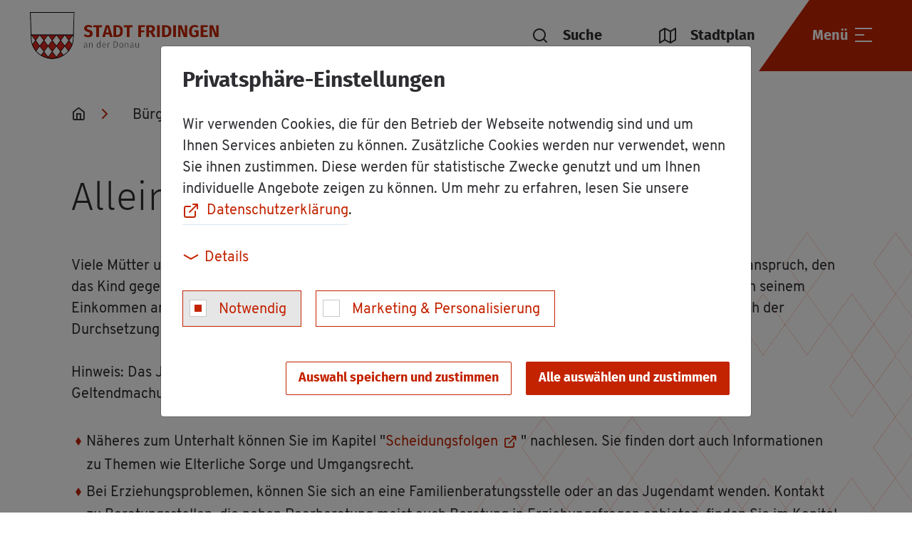

--- FILE ---
content_type: text/html; charset=utf-8
request_url: https://www.fridingen.de/buergerservice/lebenslagen/details/circumstance/alleinerziehende/
body_size: 8870
content:
<!DOCTYPE html>
<html lang="de">
<head>

<meta charset="utf-8">
<!-- 
	Made by weber.digital (C) 2024

	This website is powered by TYPO3 - inspiring people to share!
	TYPO3 is a free open source Content Management Framework initially created by Kasper Skaarhoj and licensed under GNU/GPL.
	TYPO3 is copyright 1998-2026 of Kasper Skaarhoj. Extensions are copyright of their respective owners.
	Information and contribution at https://typo3.org/
-->


<link rel="icon" href="/fileadmin/images/favicon.ico" type="image/vnd.microsoft.icon">

<meta name="generator" content="TYPO3 CMS">
<meta name="viewport" content="width=device-width, height=device-height, initial-scale=1.0, maximum-scale=1.0, user-scalable=0">
<meta name="twitter:card" content="summary">


<link rel="stylesheet" href="/fileadmin/css/feather.css?1638525885" media="all">
<link rel="stylesheet" href="/fileadmin/css/main.css?1730811714" media="all">
<link rel="stylesheet" href="/typo3conf/ext/wes_maps/Resources/Public/Css/linearicons.css?1632127815" media="all">
<link rel="stylesheet" href="/typo3conf/ext/wes_maps/Resources/Public/Css/bootstrap-treeview.css?1632127814" media="all">
<link rel="stylesheet" href="/typo3conf/ext/wes_maps/Resources/Public/Css/styles_frontend.css?1678461926" media="all">




<script src="/fileadmin/javascript/libs/jquery.min.js?1626870667"></script>
<script src="/fileadmin/javascript/libs/bootstrap.bundle.min.js?1626870667"></script>
<script src="/typo3conf/ext/wes_maps/Resources/Public/JavaScript/bootstrap-treeview.js?1635867859"></script>
<script src="/typo3conf/ext/wes_maps/Resources/Public/JavaScript/infobubble.js?1632127820"></script>
<script src="/typo3conf/ext/wes_maps/Resources/Public/JavaScript/mustache.min.js?1632127819"></script>
<script src="/fileadmin/ext/wes_maps/javascript/wes_maps.js?1721392886"></script>
<script src="/typo3conf/ext/wes_maps/Resources/Public/JavaScript/wes_maps_extend.js?1632127815"></script>



<base href="https://www.fridingen.de/"><title>Stadt Fridingen: Lebenslage: Alleinerziehende</title>



<script type="text/plain" data-ignore="1" data-dp-cookieDesc="layout">
    


                <div class="h2 title">Privatsphäre-Einstellungen</div>

                <p class="bodytext">
                    Wir verwenden Cookies, die für den Betrieb der Webseite notwendig sind und um Ihnen Services anbieten zu können. Zusätzliche Cookies werden nur verwendet, wenn Sie ihnen zustimmen. Diese werden für statistische Zwecke genutzt und um Ihnen individuelle Angebote zeigen zu können. Um mehr zu erfahren, lesen Sie unsere <a href="/datenschutz/" target="_blank" rel="noopener noreferrer nofollow" class="websiteLink">Datenschutzerklärung</a>.
                </p>
            



</script>
<script type="text/plain" data-ignore="1" data-dp-cookieSelect="layout">
    

<div class="dp--cookie-check">

    <div class="custom-control custom-control-inline custom-checkbox"><input
                disabled="disabled"
                class="custom-control-input dp--check-box"
                id="dp--cookie-require"
                type="checkbox"
                name="dp--cookie-require"
                value=""
                checked="checked"
                aria-label="Notwendig"
            ><label for="dp--cookie-require" class="custom-control-label">
                Notwendig
            </label></div><div class="custom-control custom-control-inline custom-checkbox"><input
                class="custom-control-input dp--check-box"
                id="dp--cookie-marketing"
                type="checkbox"
                name="dp--cookie-marketing"
                value=""
                
                aria-label="Marketing &amp; Personalisierung"
            ><label for="dp--cookie-marketing" class="custom-control-label">
                Marketing &amp; Personalisierung
            </label></div>

</div>

</script>
<script type="text/plain" data-ignore="1" data-dp-cookieDetails="layout">
    

<div class="detailsBtnContainer">
    <button class="btn btn-link collapsed" type="button" data-toggle="collapse" data-target="#cookieConsentDetailsCollapse" aria-expanded="false" aria-controls="cookieConsentDetailsCollapse">
        <span class="icon"></span>Details
    </button>
</div>
<div class="collapse" id="cookieConsentDetailsCollapse">
    
                <p class="bodytext">
                    <br>
                    Mit dem Klick auf «Alle auswählen und zustimmen» stimmen Sie dem Gebrauch der Cookies zu.
                    Um Ihre Privatsphäre-Einstellungen anzupassen, wählen Sie die gewünschten Checkboxen aus und klicken Sie auf «Auswahl speichern und zustimmen».
                </p>

                <h3 class="cookieGroupTitle">Notwendig</h3>
                <p class="bodytext">
                    Wir setzen Cookies ein um den Betrieb der Website aufrecht zu erhalten. Beispielsweise um Ihnen dauerhaft die richtige Sprache zur Verfügung zu stellen.
                </p>

                <h3 class="cookieGroupTitle">Marketing &amp; Personalisierung</h3>
                <p class="bodytext">
                    Wir nutzen diese Cookies, um Ihnen maßgeschneiderte Angebote anzuzeigen, während Sie im Internet surfen. Damit dies funktioniert, teilen wir möglicherweise einige Ihrer Suchdaten mit Online Advertisern wie z.B. Google Ads. Wir speichern einige Ihrer Einstellungen, um Ihnen personalisierte Inhalte, die Ihren Interessen entsprechen, bieten zu können.
                </p>
            
</div>

</script>
<script type="text/javascript" data-ignore="1">
    window.cookieconsent_options = {
        js: '/fileadmin/ext/dp_cookieconsent/javascript/cookieconsent.js',
        css: '',
        dpCSS: '',
        overlay: {
            notice: false,
            box: {
                background: 'rgba(0,0,0,.8)',
                text: '#fff'
            },
            btn: {
                background: '#b81839',
                text: '#fff'
            }
        },
        content: {
            message:'Diese Website benutzt Cookies, die für den technischen Betrieb der Website erforderlich sind und stets gesetzt werden. Andere Cookies, um Inhalte und Anzeigen zu personalisieren und die Zugriffe auf unsere Website zu analysieren, werden nur mit Ihrer Zustimmung gesetzt. Außerdem geben wir Informationen zu Ihrer Verwendung unserer Website an unsere Partner für soziale Medien, Werbung und Analysen weiter.',
            dismiss:'Cookies zulassen!',
            allow:'Auswahl speichern und zustimmen',
            'allow-all': 'Alle auswählen und zustimmen',
            deny: 'Ablehnen',
            link:'Mehr Infos',
            href:'/datenschutz/',
            target:'_blank',
            policy: 'Cookies',

            dpRequire: 'Notwendig',
            dpStatistik: 'Statistiken',
            dpMarketing: 'Marketing',

            media: {
                notice: 'Cookie-Hinweis',
                desc: 'Durch das Laden dieser Ressource wird eine Verbindung zu externen Servern hergestellt, die Cookies und andere Tracking-Technologien verwenden, um die Benutzererfahrung zu personalisieren und zu verbessern. Weitere Informationen finden Sie in unserer Datenschutzerklärung.',
                btn: 'Erlaube Cookies und lade diese Ressource',
            },
        },
        enabled: true,
        autoOpen: true || false,
        layout: 'dpextend',
        theme: 'edgeless',
        position: 'bottom-right',
        type: 'opt-in',
        revokable: false,
        checkboxes: {"marketing":"false"},
        dismissOnScroll: parseInt('')||false,
        palette: {
            popup: {
                background: 'rgba(0,0,0,.8)',
                text: '#fff'
            },
            button: {
                background: '#b81839',
                text: '#fff',
            }
        }
    };
</script>
<script type="text/javascript" data-ignore="1" defer src="/fileadmin/ext/dp_cookieconsent/javascript/cookie.js"></script>
<!-- End Cookie Consent plugin -->

<link rel="canonical" href="https://www.fridingen.de/buergerservice/lebenslagen/details/circumstance/alleinerziehende/"/>

</head>
<body class="hyphenate">


<ul id="skipLinks">
    <li>
        <a href="#headerContainer">Zur Navigation springen</a>
    </li>
    <li>
        <a href="#contentContainer">Zum Inhalt springen</a>
    </li>
    <li>
        <a id="skipLinkToSearch" href="javascript:;" rel="nofollow" class="">Zur Suche springen</a>
    </li>
</ul>

<div id="pageContainer">
    <div id="page">
        <div id="headerContainer">
            

<header id="header">
    <div class="headerContainerWrap">
        
        <div class="headerContainerInnerWrap ">
            
            <div class="headerContainer">
                <div class="logoContainer">
                    <a class="navbar-brand" href="/">
                        <img src="fileadmin/images/logo_rot_neu.png" alt="Fridingen Logo" class="logo logo-red">
                        <img src="fileadmin/images/logo_weis_neu.png" alt="Fridingen Logo" class="logo logo-white">
                    </a>
                </div>

                
                <div id="headerSearchToggle" class="searchToggleContainer" role="button" aria-label="Suche öffnen" tabindex="0">
                    <div class="searchContainer headerSearch">
                        <div class="searchInputContainer">
                            
<form method="get" id="tx_indexedsearch" action="/suchergebnisse/?tx_indexedsearch_pi2%5Baction%5D=somethingInvalid&amp;tx_indexedsearch_pi2%5Bcontroller%5D=Search&amp;cHash=0cff662edc29d279243413701d4338e3">
<div>
<input type="hidden" name="tx_indexedsearch_pi2[__referrer][@extension]" value="IndexedSearch" />
<input type="hidden" name="tx_indexedsearch_pi2[__referrer][@controller]" value="Search" />
<input type="hidden" name="tx_indexedsearch_pi2[__referrer][@action]" value="form" />
<input type="hidden" name="tx_indexedsearch_pi2[__referrer][arguments]" value="YTowOnt9fb504a4441b6f3ba0fb925628cb83d6b7f30f864" />
<input type="hidden" name="tx_indexedsearch_pi2[__referrer][@request]" value="{&quot;@extension&quot;:&quot;IndexedSearch&quot;,&quot;@controller&quot;:&quot;Search&quot;,&quot;@action&quot;:&quot;form&quot;}81de7c0ca673ce79d7cbca80f5911fd9eab42c09" />
<input type="hidden" name="tx_indexedsearch_pi2[__trustedProperties]" value="{&quot;search&quot;:{&quot;_sections&quot;:1,&quot;_freeIndexUid&quot;:1,&quot;pointer&quot;:1,&quot;ext&quot;:1,&quot;searchType&quot;:1,&quot;defaultOperand&quot;:1,&quot;mediaType&quot;:1,&quot;sortOrder&quot;:1,&quot;group&quot;:1,&quot;languageUid&quot;:1,&quot;desc&quot;:1,&quot;numberOfResults&quot;:1,&quot;extendedSearch&quot;:1,&quot;sword&quot;:1}}4204453be14a47e2e33d12b19297bdf1bed30d3d" />
</div>

    <div class="searchInputContainerInner">

    	<div class="hidden">
    		<input type="hidden" name="tx_indexedsearch_pi2[search][_sections]" value="0" />
    		<input id="tx_indexedsearch_freeIndexUid" type="hidden" name="tx_indexedsearch_pi2[search][_freeIndexUid]" value="_" />
    		<input id="tx_indexedsearch_pointer" type="hidden" name="tx_indexedsearch_pi2[search][pointer]" value="0" />
    		<input type="hidden" name="tx_indexedsearch_pi2[search][ext]" value="" />
    		<input type="hidden" name="tx_indexedsearch_pi2[search][searchType]" value="1" />
    		<input type="hidden" name="tx_indexedsearch_pi2[search][defaultOperand]" value="0" />
    		<input type="hidden" name="tx_indexedsearch_pi2[search][mediaType]" value="-1" />
    		<input type="hidden" name="tx_indexedsearch_pi2[search][sortOrder]" value="rank_flag" />
    		<input type="hidden" name="tx_indexedsearch_pi2[search][group]" value="" />
    		<input type="hidden" name="tx_indexedsearch_pi2[search][languageUid]" value="0" />
    		<input type="hidden" name="tx_indexedsearch_pi2[search][desc]" value="" />
    		<input type="hidden" name="tx_indexedsearch_pi2[search][numberOfResults]" value="6" />
    		<input type="hidden" name="tx_indexedsearch_pi2[search][extendedSearch]" value="" />
    	</div>
        <input aria-label="Suchbegriff eingeben" tabindex="-1" placeholder="Suchbegriff eingeben" class="searchInput" type="text" name="tx_indexedsearch_pi2[search][sword]" value="" />

        <button class="submitButton" type="submit" aria-label="Suchanfrage abschicken">
            <span class="fe fe-search"></span>
        </button>
    </div>
</form>



                        </div>
                    </div>
                    <span class="fe fe-search"></span>
                    <span id="searchCloser">Suche</span>
                </div>

                <div class="linksContainer" role="button" aria-label="Stadtplan öffnen">
                    <a href="/stadtplan/">
                        <div class="cityMapContainer" aria-hidden="true">
                            <span class="fe fe-map"></span>
                            <span>Stadtplan</span>
                        </div>
                    </a>
                </div>

                <button type="button" class="headerMainContainer collapsed" data-toggle="collapse" data-target="#navOverlayContainer" aria-haspopup="true" aria-controls="navOverlayContainer">
                    <div class="searchToggleContainer">
                        <span class="fe fe-search"></span>
                    </div>

                    <span class="menuText">Menü</span>

                    <div class="navigationToggleContainer">
                        <span class="menuIcon">
                            <span></span>
                            <span></span>
                            <span></span>
                        </span>
                        <span class="cross"></span>
                    </div>
                </button>
            </div>
        </div>
    </div>
</header>

<div id="navOverlayContainer" class="collapse">
    <div class="navbarContainer">
        <nav id="mainNavigationContainer" class="navbar">
            <ul id="mainNavigation" class="navbar-nav level1"><li class="nav-item hasSub"><div class="skipLink"><a href="/unsere-stadt/unternehmen/detail/" class="nav-link" role="button">Unser Städtle</a><button type="button" name="button" class="nextLevel">
                            <span class="fe fe-chevron-right"></span>
                        </button>                        <ul class="nav level2">
                        <li class="nav-item backLinkContainer">
                            <button type="button" name="button" class="prevLevel">
                                <span class="fe fe-chevron-left"></span>
                                <span class="nav-link">Unser Städtle</span>
                            </button>
                        </li><li class="nav-item"><div class="linkWrapper"><a href="/unsere-stadt/profil/" class="nav-link" role="button">Grußwort</a><ul class="nav level3">
                <li class="nav-item backLinkContainer">
                    <button type="button" name="button" class="prevLevel">
                        <span class="fe fe-chevron-left"></span>
                        <span class="nav-link">Grußwort</span>
                    </button>
                </li></ul></div></li><li class="nav-item"><div class="linkWrapper"><a href="/unsere-stadt/geschichte/" class="nav-link" role="button">Geschichte</a><ul class="nav level3">
                <li class="nav-item backLinkContainer">
                    <button type="button" name="button" class="prevLevel">
                        <span class="fe fe-chevron-left"></span>
                        <span class="nav-link">Geschichte</span>
                    </button>
                </li></ul></div></li><li class="nav-item hasSub"><div class="skipLink"><a href="/unsere-stadt/kinder-schulen/kindertageseinrichtungen/" class="nav-link" role="button">Kinder & Schulen</a><button type="button" name="button" class="nextLevel">
                            <span class="fe fe-chevron-right"></span>
                        </button>                <ul class="nav level3">
                <li class="nav-item backLinkContainer">
                    <button type="button" name="button" class="prevLevel">
                        <span class="fe fe-chevron-left"></span>
                        <span class="nav-link">Kinder & Schulen</span>
                    </button>
                </li><li class="nav-item"><div class="linkWrapper"><a href="/unsere-stadt/kinder-schulen/kindertageseinrichtungen/" class="nav-link" role="button">Kindertageseinrichtungen</a><ul class="nav level4">
                <li class="nav-item backLinkContainer">
                    <button type="button" name="button" class="prevLevel">
                        <span class="fe fe-chevron-left"></span>
                        <span class="nav-link">Kindertageseinrichtungen</span>
                    </button>
                </li></ul></div></li><li class="nav-item"><div class="linkWrapper"><a href="/unsere-stadt/kinder-schulen/grund-gemeinschaftsschule-obere-donau/" class="nav-link" role="button">Grund- & Gemeinschaftsschule</a><ul class="nav level4">
                <li class="nav-item backLinkContainer">
                    <button type="button" name="button" class="prevLevel">
                        <span class="fe fe-chevron-left"></span>
                        <span class="nav-link">Grund- & Gemeinschaftsschule</span>
                    </button>
                </li></ul></div></li><li class="nav-item"><div class="linkWrapper"><a href="/unsere-stadt/kinder-schulen/volkshochschule/" class="nav-link" role="button">Volkshochschule</a><ul class="nav level4">
                <li class="nav-item backLinkContainer">
                    <button type="button" name="button" class="prevLevel">
                        <span class="fe fe-chevron-left"></span>
                        <span class="nav-link">Volkshochschule</span>
                    </button>
                </li></ul></div></li></ul></div></li><li class="nav-item"><div class="linkWrapper"><a href="/unsere-stadt/einkaufen/" class="nav-link" role="button">Einkaufen</a><ul class="nav level3">
                <li class="nav-item backLinkContainer">
                    <button type="button" name="button" class="prevLevel">
                        <span class="fe fe-chevron-left"></span>
                        <span class="nav-link">Einkaufen</span>
                    </button>
                </li></ul></div></li><li class="nav-item"><div class="linkWrapper"><a href="/unsere-stadt/aerzte-gesundheit/" class="nav-link" role="button">Ärzte & Gesundheit</a><ul class="nav level3">
                <li class="nav-item backLinkContainer">
                    <button type="button" name="button" class="prevLevel">
                        <span class="fe fe-chevron-left"></span>
                        <span class="nav-link">Ärzte & Gesundheit</span>
                    </button>
                </li></ul></div></li><li class="nav-item"><div class="linkWrapper"><a href="/unsere-stadt/kirchen/" class="nav-link" role="button">Kirchen</a><ul class="nav level3">
                <li class="nav-item backLinkContainer">
                    <button type="button" name="button" class="prevLevel">
                        <span class="fe fe-chevron-left"></span>
                        <span class="nav-link">Kirchen</span>
                    </button>
                </li></ul></div></li><li class="nav-item"><div class="linkWrapper"><a href="/unsere-stadt/feuerwehr/" class="nav-link" role="button">Feuerwehr</a><ul class="nav level3">
                <li class="nav-item backLinkContainer">
                    <button type="button" name="button" class="prevLevel">
                        <span class="fe fe-chevron-left"></span>
                        <span class="nav-link">Feuerwehr</span>
                    </button>
                </li></ul></div></li><li class="nav-item"><div class="linkWrapper"><a href="/unsere-stadt/unternehmen/" class="nav-link" role="button">Unternehmen</a><ul class="nav level3">
                <li class="nav-item backLinkContainer">
                    <button type="button" name="button" class="prevLevel">
                        <span class="fe fe-chevron-left"></span>
                        <span class="nav-link">Unternehmen</span>
                    </button>
                </li></ul></div></li><li class="nav-item"><div class="linkWrapper"><a href="/unsere-stadt/wohn-und-gewerbeflaechen/" class="nav-link" role="button">Wohn- und Gewerbeflächen</a><ul class="nav level3">
                <li class="nav-item backLinkContainer">
                    <button type="button" name="button" class="prevLevel">
                        <span class="fe fe-chevron-left"></span>
                        <span class="nav-link">Wohn- und Gewerbeflächen</span>
                    </button>
                </li></ul></div></li></ul></div></li><li class="nav-item hasSub active"><div class="skipLink"><a href="/buergerservice/nachrichten-amtsblatt/" class="nav-link" role="button">Bürgerservice</a><button type="button" name="button" class="nextLevel">
                            <span class="fe fe-chevron-right"></span>
                        </button>                        <ul class="nav level2">
                        <li class="nav-item backLinkContainer">
                            <button type="button" name="button" class="prevLevel">
                                <span class="fe fe-chevron-left"></span>
                                <span class="nav-link">Bürgerservice</span>
                            </button>
                        </li><li class="nav-item"><div class="linkWrapper"><a href="/buergerservice/nachrichten-amtsblatt/" class="nav-link" role="button">Nachrichten & Amtsblatt</a><ul class="nav level3">
                <li class="nav-item backLinkContainer">
                    <button type="button" name="button" class="prevLevel">
                        <span class="fe fe-chevron-left"></span>
                        <span class="nav-link">Nachrichten & Amtsblatt</span>
                    </button>
                </li></ul></div></li><li class="nav-item"><div class="linkWrapper"><a href="/corona-informationen/" class="nav-link" role="button">Corona-Informationen</a><ul class="nav level3">
                <li class="nav-item backLinkContainer">
                    <button type="button" name="button" class="prevLevel">
                        <span class="fe fe-chevron-left"></span>
                        <span class="nav-link">Corona-Informationen</span>
                    </button>
                </li></ul></div></li><li class="nav-item hasSub active"><div class="skipLink"><a href="/buergerservice/rathaus/mitarbeiter/" class="nav-link" role="button">Rathaus</a><button type="button" name="button" class="nextLevel">
                            <span class="fe fe-chevron-right"></span>
                        </button>                <ul class="nav level3">
                <li class="nav-item backLinkContainer">
                    <button type="button" name="button" class="prevLevel">
                        <span class="fe fe-chevron-left"></span>
                        <span class="nav-link">Rathaus</span>
                    </button>
                </li><li class="nav-item"><div class="linkWrapper"><a href="/buergerservice/rathaus/mitarbeiter/" class="nav-link" role="button">Mitarbeiter</a><ul class="nav level4">
                <li class="nav-item backLinkContainer">
                    <button type="button" name="button" class="prevLevel">
                        <span class="fe fe-chevron-left"></span>
                        <span class="nav-link">Mitarbeiter</span>
                    </button>
                </li></ul></div></li><li class="nav-item"><div class="linkWrapper"><a href="/buergerservice/rathaus/aemter/" class="nav-link" role="button">Ämter</a><ul class="nav level4">
                <li class="nav-item backLinkContainer">
                    <button type="button" name="button" class="prevLevel">
                        <span class="fe fe-chevron-left"></span>
                        <span class="nav-link">Ämter</span>
                    </button>
                </li></ul></div></li><li class="nav-item active"><div class="linkWrapper"><a href="/buergerservice/lebenslagen/" class="nav-link" role="button">Lebenslagen</a><ul class="nav level4">
                <li class="nav-item backLinkContainer">
                    <button type="button" name="button" class="prevLevel">
                        <span class="fe fe-chevron-left"></span>
                        <span class="nav-link">Lebenslagen</span>
                    </button>
                </li></ul></div></li><li class="nav-item"><div class="linkWrapper"><a href="/buergerservice/dienstleistungen/" class="nav-link" role="button">Dienstleistungen</a><ul class="nav level4">
                <li class="nav-item backLinkContainer">
                    <button type="button" name="button" class="prevLevel">
                        <span class="fe fe-chevron-left"></span>
                        <span class="nav-link">Dienstleistungen</span>
                    </button>
                </li></ul></div></li><li class="nav-item"><div class="linkWrapper"><a href="/buergerservice/rathaus/downloads-formulare/" class="nav-link" role="button">Downloads & Formulare</a><ul class="nav level4">
                <li class="nav-item backLinkContainer">
                    <button type="button" name="button" class="prevLevel">
                        <span class="fe fe-chevron-left"></span>
                        <span class="nav-link">Downloads & Formulare</span>
                    </button>
                </li></ul></div></li></ul></div></li><li class="nav-item"><div class="linkWrapper"><a href="/buergerservice/gemeinderat/" class="nav-link" role="button">Gemeinderat</a><ul class="nav level3">
                <li class="nav-item backLinkContainer">
                    <button type="button" name="button" class="prevLevel">
                        <span class="fe fe-chevron-left"></span>
                        <span class="nav-link">Gemeinderat</span>
                    </button>
                </li></ul></div></li><li class="nav-item"><div class="linkWrapper"><a href="/buergerservice/geoportal/" class="nav-link" role="button">Geoportal</a><ul class="nav level3">
                <li class="nav-item backLinkContainer">
                    <button type="button" name="button" class="prevLevel">
                        <span class="fe fe-chevron-left"></span>
                        <span class="nav-link">Geoportal</span>
                    </button>
                </li></ul></div></li><li class="nav-item"><div class="linkWrapper"><a href="/buergerservice/maengelmelder/" class="nav-link" role="button">Mängelmelder</a><ul class="nav level3">
                <li class="nav-item backLinkContainer">
                    <button type="button" name="button" class="prevLevel">
                        <span class="fe fe-chevron-left"></span>
                        <span class="nav-link">Mängelmelder</span>
                    </button>
                </li></ul></div></li><li class="nav-item hasSub"><div class="skipLink"><a href="/buergerservice/kommunale-einrichtungen/wasserversorgung/" class="nav-link" role="button">Kommunale Einrichtungen</a><button type="button" name="button" class="nextLevel">
                            <span class="fe fe-chevron-right"></span>
                        </button>                <ul class="nav level3">
                <li class="nav-item backLinkContainer">
                    <button type="button" name="button" class="prevLevel">
                        <span class="fe fe-chevron-left"></span>
                        <span class="nav-link">Kommunale Einrichtungen</span>
                    </button>
                </li><li class="nav-item"><div class="linkWrapper"><a href="/buergerservice/kommunale-einrichtungen/wasserversorgung/" class="nav-link" role="button">Wasserversorgung</a><ul class="nav level4">
                <li class="nav-item backLinkContainer">
                    <button type="button" name="button" class="prevLevel">
                        <span class="fe fe-chevron-left"></span>
                        <span class="nav-link">Wasserversorgung</span>
                    </button>
                </li></ul></div></li><li class="nav-item"><div class="linkWrapper"><a href="/buergerservice/kommunale-einrichtungen/abwasserversorgung/" class="nav-link" role="button">Abwasserversorgung</a><ul class="nav level4">
                <li class="nav-item backLinkContainer">
                    <button type="button" name="button" class="prevLevel">
                        <span class="fe fe-chevron-left"></span>
                        <span class="nav-link">Abwasserversorgung</span>
                    </button>
                </li></ul></div></li><li class="nav-item"><div class="linkWrapper"><a href="/buergerservice/kommunale-einrichtungen/abwasserversorgung/bauhof/" class="nav-link" role="button">Bauhof</a><ul class="nav level4">
                <li class="nav-item backLinkContainer">
                    <button type="button" name="button" class="prevLevel">
                        <span class="fe fe-chevron-left"></span>
                        <span class="nav-link">Bauhof</span>
                    </button>
                </li></ul></div></li><li class="nav-item"><div class="linkWrapper"><a href="/buergerservice/kommunale-einrichtungen/festhalle/" class="nav-link" role="button">Festhalle</a><ul class="nav level4">
                <li class="nav-item backLinkContainer">
                    <button type="button" name="button" class="prevLevel">
                        <span class="fe fe-chevron-left"></span>
                        <span class="nav-link">Festhalle</span>
                    </button>
                </li></ul></div></li><li class="nav-item"><div class="linkWrapper"><a href="/freizeit-tourismus/buecherei/" class="nav-link" role="button">Bücherei</a><ul class="nav level4">
                <li class="nav-item backLinkContainer">
                    <button type="button" name="button" class="prevLevel">
                        <span class="fe fe-chevron-left"></span>
                        <span class="nav-link">Bücherei</span>
                    </button>
                </li></ul></div></li><li class="nav-item"><div class="linkWrapper"><a href="/freizeit-tourismus/freibad/" class="nav-link" role="button">Freibad</a><ul class="nav level4">
                <li class="nav-item backLinkContainer">
                    <button type="button" name="button" class="prevLevel">
                        <span class="fe fe-chevron-left"></span>
                        <span class="nav-link">Freibad</span>
                    </button>
                </li></ul></div></li><li class="nav-item"><div class="linkWrapper"><a href="/freizeit-tourismus/spiel-und-sportanlagen/" class="nav-link" role="button">Spiel- und Sportplätze</a><ul class="nav level4">
                <li class="nav-item backLinkContainer">
                    <button type="button" name="button" class="prevLevel">
                        <span class="fe fe-chevron-left"></span>
                        <span class="nav-link">Spiel- und Sportplätze</span>
                    </button>
                </li></ul></div></li><li class="nav-item"><div class="linkWrapper"><a href="/buergerservice/kommunale-einrichtungen/friedhof/" class="nav-link" role="button">Friedhof</a><ul class="nav level4">
                <li class="nav-item backLinkContainer">
                    <button type="button" name="button" class="prevLevel">
                        <span class="fe fe-chevron-left"></span>
                        <span class="nav-link">Friedhof</span>
                    </button>
                </li></ul></div></li></ul></div></li><li class="nav-item"><div class="linkWrapper"><a href="/buergerservice/breitbandausbau/" class="nav-link" role="button">Breitbandausbau</a><ul class="nav level3">
                <li class="nav-item backLinkContainer">
                    <button type="button" name="button" class="prevLevel">
                        <span class="fe fe-chevron-left"></span>
                        <span class="nav-link">Breitbandausbau</span>
                    </button>
                </li></ul></div></li><li class="nav-item"><div class="linkWrapper"><a href="/bebauungsplaene/" class="nav-link" role="button">Bebauungspläne / Denkmal</a><ul class="nav level3">
                <li class="nav-item backLinkContainer">
                    <button type="button" name="button" class="prevLevel">
                        <span class="fe fe-chevron-left"></span>
                        <span class="nav-link">Bebauungspläne / Denkmal</span>
                    </button>
                </li></ul></div></li></ul></div></li><li class="nav-item"><div class="linkWrapper"><a href="/freizeit-tourismus/anreise-verkehrsmittel-1/" class="nav-link" role="button">Anreise & Verkehrsmittel</a><ul class="nav level2">
                        <li class="nav-item backLinkContainer">
                            <button type="button" name="button" class="prevLevel">
                                <span class="fe fe-chevron-left"></span>
                                <span class="nav-link">Anreise & Verkehrsmittel</span>
                            </button>
                        </li></div></li><li class="nav-item hasSub"><div class="skipLink"><a href="/freizeit-tourismus/aktuelles/kalender/" class="nav-link" role="button">Freizeit & Tourismus</a><button type="button" name="button" class="nextLevel">
                            <span class="fe fe-chevron-right"></span>
                        </button>                        <ul class="nav level2">
                        <li class="nav-item backLinkContainer">
                            <button type="button" name="button" class="prevLevel">
                                <span class="fe fe-chevron-left"></span>
                                <span class="nav-link">Freizeit & Tourismus</span>
                            </button>
                        </li><li class="nav-item hasSub"><div class="skipLink"><a href="/freizeit-tourismus/aktuelles/kalender/" class="nav-link" role="button">Aktuelles</a><button type="button" name="button" class="nextLevel">
                            <span class="fe fe-chevron-right"></span>
                        </button>                <ul class="nav level3">
                <li class="nav-item backLinkContainer">
                    <button type="button" name="button" class="prevLevel">
                        <span class="fe fe-chevron-left"></span>
                        <span class="nav-link">Aktuelles</span>
                    </button>
                </li><li class="nav-item"><div class="linkWrapper"><a href="/freizeit-tourismus/aktuelles/kalender/" class="nav-link" role="button">Kalender</a><ul class="nav level4">
                <li class="nav-item backLinkContainer">
                    <button type="button" name="button" class="prevLevel">
                        <span class="fe fe-chevron-left"></span>
                        <span class="nav-link">Kalender</span>
                    </button>
                </li></ul></div></li><li class="nav-item"><div class="linkWrapper"><a href="/freizeit-tourismus/aktuelles/webcams/" class="nav-link" role="button">Webcams</a><ul class="nav level4">
                <li class="nav-item backLinkContainer">
                    <button type="button" name="button" class="prevLevel">
                        <span class="fe fe-chevron-left"></span>
                        <span class="nav-link">Webcams</span>
                    </button>
                </li></ul></div></li><li class="nav-item"><div class="linkWrapper"><a href="/freizeit-tourismus/aktuelles/stadtfest/" class="nav-link" role="button">Fridinger Stadtfest</a><ul class="nav level4">
                <li class="nav-item backLinkContainer">
                    <button type="button" name="button" class="prevLevel">
                        <span class="fe fe-chevron-left"></span>
                        <span class="nav-link">Fridinger Stadtfest</span>
                    </button>
                </li></ul></div></li></ul></div></li><li class="nav-item hasSub"><div class="skipLink"><a href="/freizeit-tourismus/sehenswertes/museum-oberes-donautal-im-ifflinger-schloss/" class="nav-link" role="button">Sehenswertes</a><button type="button" name="button" class="nextLevel">
                            <span class="fe fe-chevron-right"></span>
                        </button>                <ul class="nav level3">
                <li class="nav-item backLinkContainer">
                    <button type="button" name="button" class="prevLevel">
                        <span class="fe fe-chevron-left"></span>
                        <span class="nav-link">Sehenswertes</span>
                    </button>
                </li><li class="nav-item"><div class="linkWrapper"><a href="/freizeit-tourismus/sehenswertes/museum-oberes-donautal-im-ifflinger-schloss/" class="nav-link" role="button">Ifflinger Schloss / Museum Oberes Donautal</a><ul class="nav level4">
                <li class="nav-item backLinkContainer">
                    <button type="button" name="button" class="prevLevel">
                        <span class="fe fe-chevron-left"></span>
                        <span class="nav-link">Ifflinger Schloss / Museum Oberes Donautal</span>
                    </button>
                </li></ul></div></li><li class="nav-item"><div class="linkWrapper"><a href="/freizeit-tourismus/sehenswertes/scharfeck/" class="nav-link" role="button">Scharf Eck</a><ul class="nav level4">
                <li class="nav-item backLinkContainer">
                    <button type="button" name="button" class="prevLevel">
                        <span class="fe fe-chevron-left"></span>
                        <span class="nav-link">Scharf Eck</span>
                    </button>
                </li></ul></div></li><li class="nav-item"><div class="linkWrapper"><a href="/freizeit-tourismus/sehenswertes/steintalbuehne/" class="nav-link" role="button">Naturbühne Steintäle</a><ul class="nav level4">
                <li class="nav-item backLinkContainer">
                    <button type="button" name="button" class="prevLevel">
                        <span class="fe fe-chevron-left"></span>
                        <span class="nav-link">Naturbühne Steintäle</span>
                    </button>
                </li></ul></div></li><li class="nav-item"><div class="linkWrapper"><a href="/freizeit-tourismus/sehenswertes/donauversinkung/" class="nav-link" role="button">Donauversickerung</a><ul class="nav level4">
                <li class="nav-item backLinkContainer">
                    <button type="button" name="button" class="prevLevel">
                        <span class="fe fe-chevron-left"></span>
                        <span class="nav-link">Donauversickerung</span>
                    </button>
                </li></ul></div></li><li class="nav-item"><div class="linkWrapper"><a href="/freizeit-tourismus/sehenswertes/lourdes-grotte/" class="nav-link" role="button">Lourdes Grotte</a><ul class="nav level4">
                <li class="nav-item backLinkContainer">
                    <button type="button" name="button" class="prevLevel">
                        <span class="fe fe-chevron-left"></span>
                        <span class="nav-link">Lourdes Grotte</span>
                    </button>
                </li></ul></div></li><li class="nav-item"><div class="linkWrapper"><a href="/freizeit-tourismus/sehenswertes/haerle-kreuz/" class="nav-link" role="button">Härle Kreuz</a><ul class="nav level4">
                <li class="nav-item backLinkContainer">
                    <button type="button" name="button" class="prevLevel">
                        <span class="fe fe-chevron-left"></span>
                        <span class="nav-link">Härle Kreuz</span>
                    </button>
                </li></ul></div></li><li class="nav-item"><div class="linkWrapper"><a href="/freizeit-tourismus/sehenswertes/bergsteig-kreuz/" class="nav-link" role="button">Fridinger Fasnet</a><ul class="nav level4">
                <li class="nav-item backLinkContainer">
                    <button type="button" name="button" class="prevLevel">
                        <span class="fe fe-chevron-left"></span>
                        <span class="nav-link">Fridinger Fasnet</span>
                    </button>
                </li></ul></div></li></ul></div></li><li class="nav-item"><div class="linkWrapper"><a href="/freizeit-tourismus/wandern-im-donautal/" class="nav-link" role="button">Wandern & Radfahren im Donautal</a><ul class="nav level3">
                <li class="nav-item backLinkContainer">
                    <button type="button" name="button" class="prevLevel">
                        <span class="fe fe-chevron-left"></span>
                        <span class="nav-link">Wandern & Radfahren im Donautal</span>
                    </button>
                </li></ul></div></li><li class="nav-item"><div class="linkWrapper"><a href="/freizeit-tourismus/gastronomie/" class="nav-link" role="button">Gastronomie</a><ul class="nav level3">
                <li class="nav-item backLinkContainer">
                    <button type="button" name="button" class="prevLevel">
                        <span class="fe fe-chevron-left"></span>
                        <span class="nav-link">Gastronomie</span>
                    </button>
                </li></ul></div></li><li class="nav-item"><div class="linkWrapper"><a href="/freizeit-tourismus/uebernachtungsmoeglichkeiten/" class="nav-link" role="button">Übernachtungsmöglichkeiten</a><ul class="nav level3">
                <li class="nav-item backLinkContainer">
                    <button type="button" name="button" class="prevLevel">
                        <span class="fe fe-chevron-left"></span>
                        <span class="nav-link">Übernachtungsmöglichkeiten</span>
                    </button>
                </li></ul></div></li><li class="nav-item"><div class="linkWrapper"><a href="/freizeit-tourismus/freibad/" class="nav-link" role="button">Freibad</a><ul class="nav level3">
                <li class="nav-item backLinkContainer">
                    <button type="button" name="button" class="prevLevel">
                        <span class="fe fe-chevron-left"></span>
                        <span class="nav-link">Freibad</span>
                    </button>
                </li></ul></div></li><li class="nav-item"><div class="linkWrapper"><a href="/freizeit-tourismus/spiel-und-sportanlagen/" class="nav-link" role="button">Spiel- und Sportanlagen</a><ul class="nav level3">
                <li class="nav-item backLinkContainer">
                    <button type="button" name="button" class="prevLevel">
                        <span class="fe fe-chevron-left"></span>
                        <span class="nav-link">Spiel- und Sportanlagen</span>
                    </button>
                </li></ul></div></li><li class="nav-item"><div class="linkWrapper"><a href="/freizeit-tourismus/skihang-antoni/" class="nav-link" role="button">Skihang Antoni</a><ul class="nav level3">
                <li class="nav-item backLinkContainer">
                    <button type="button" name="button" class="prevLevel">
                        <span class="fe fe-chevron-left"></span>
                        <span class="nav-link">Skihang Antoni</span>
                    </button>
                </li></ul></div></li><li class="nav-item"><div class="linkWrapper"><a href="/freizeit-tourismus/buecherei/" class="nav-link" role="button">Bücherei</a><ul class="nav level3">
                <li class="nav-item backLinkContainer">
                    <button type="button" name="button" class="prevLevel">
                        <span class="fe fe-chevron-left"></span>
                        <span class="nav-link">Bücherei</span>
                    </button>
                </li></ul></div></li><li class="nav-item"><div class="linkWrapper"><a href="/freizeit-tourismus/vereine/" class="nav-link" role="button">Vereine</a><ul class="nav level3">
                <li class="nav-item backLinkContainer">
                    <button type="button" name="button" class="prevLevel">
                        <span class="fe fe-chevron-left"></span>
                        <span class="nav-link">Vereine</span>
                    </button>
                </li></ul></div></li><li class="nav-item"><div class="linkWrapper"><a href="/freizeit-tourismus/anreise-verkehrsmittel/" class="nav-link" role="button">Anreise & Verkehrsmittel</a><ul class="nav level3">
                <li class="nav-item backLinkContainer">
                    <button type="button" name="button" class="prevLevel">
                        <span class="fe fe-chevron-left"></span>
                        <span class="nav-link">Anreise & Verkehrsmittel</span>
                    </button>
                </li></ul></div></li></ul></div></li></ul>
        </nav>

        <div class="searchContainerOuter">
            <div class="linksContainerMobile d-flex d-md-none">
                <div class="cityMapContainer">
                    <a href="/stadtplan/">
                        <span class="fe fe-map"></span>
                        <span>Stadtplan</span>
                    </a>
                </div>
            </div>
            <div class="searchContainer">
                <div class="searchInputContainer">
                    
<form method="get" id="tx_indexedsearch_mobile" action="/suchergebnisse/?tx_indexedsearch_pi2%5Baction%5D=somethingInvalid&amp;tx_indexedsearch_pi2%5Bcontroller%5D=Search&amp;cHash=0cff662edc29d279243413701d4338e3">
<div>
<input type="hidden" name="tx_indexedsearch_pi2[__referrer][@extension]" value="IndexedSearch" />
<input type="hidden" name="tx_indexedsearch_pi2[__referrer][@controller]" value="Search" />
<input type="hidden" name="tx_indexedsearch_pi2[__referrer][@action]" value="form" />
<input type="hidden" name="tx_indexedsearch_pi2[__referrer][arguments]" value="YTowOnt9fb504a4441b6f3ba0fb925628cb83d6b7f30f864" />
<input type="hidden" name="tx_indexedsearch_pi2[__referrer][@request]" value="{&quot;@extension&quot;:&quot;IndexedSearch&quot;,&quot;@controller&quot;:&quot;Search&quot;,&quot;@action&quot;:&quot;form&quot;}81de7c0ca673ce79d7cbca80f5911fd9eab42c09" />
<input type="hidden" name="tx_indexedsearch_pi2[__trustedProperties]" value="{&quot;search&quot;:{&quot;_sections&quot;:1,&quot;_freeIndexUid&quot;:1,&quot;pointer&quot;:1,&quot;ext&quot;:1,&quot;searchType&quot;:1,&quot;defaultOperand&quot;:1,&quot;mediaType&quot;:1,&quot;sortOrder&quot;:1,&quot;group&quot;:1,&quot;languageUid&quot;:1,&quot;desc&quot;:1,&quot;numberOfResults&quot;:1,&quot;extendedSearch&quot;:1,&quot;sword&quot;:1}}4204453be14a47e2e33d12b19297bdf1bed30d3d" />
</div>

    <div class="searchInputContainerInner">

    	<div class="hidden">
    		<input type="hidden" name="tx_indexedsearch_pi2[search][_sections]" value="0" />
    		<input id="tx_indexedsearch_freeIndexUid_mobile" type="hidden" name="tx_indexedsearch_pi2[search][_freeIndexUid]" value="_" />
    		<input id="tx_indexedsearch_pointer_mobile" type="hidden" name="tx_indexedsearch_pi2[search][pointer]" value="0" />
    		<input type="hidden" name="tx_indexedsearch_pi2[search][ext]" value="" />
    		<input type="hidden" name="tx_indexedsearch_pi2[search][searchType]" value="1" />
    		<input type="hidden" name="tx_indexedsearch_pi2[search][defaultOperand]" value="0" />
    		<input type="hidden" name="tx_indexedsearch_pi2[search][mediaType]" value="-1" />
    		<input type="hidden" name="tx_indexedsearch_pi2[search][sortOrder]" value="rank_flag" />
    		<input type="hidden" name="tx_indexedsearch_pi2[search][group]" value="" />
    		<input type="hidden" name="tx_indexedsearch_pi2[search][languageUid]" value="0" />
    		<input type="hidden" name="tx_indexedsearch_pi2[search][desc]" value="" />
    		<input type="hidden" name="tx_indexedsearch_pi2[search][numberOfResults]" value="6" />
    		<input type="hidden" name="tx_indexedsearch_pi2[search][extendedSearch]" value="" />
    	</div>
        <input aria-label="Suchbegriff eingeben" tabindex="-1" placeholder="Suchbegriff eingeben" class="searchInput" type="text" name="tx_indexedsearch_pi2[search][sword]" value="" />

        <button class="submitButton" type="submit" aria-label="Suchanfrage abschicken">
            <span class="fe fe-search"></span>
        </button>
    </div>
</form>




                    
                </div>
            </div>
        </div>

        <div class="closeMenuContainer d-none d-lg-flex">
            <div class="closeMenuContainerInner" data-toggle="collapse" data-target="#navOverlayContainer" tabindex="0" aria-label="Menü schließen">
                <span class="closeText">Menü schließen</span>
                <span class="fe fe-x"></span>
            </div>
        </div>
    </div>
</div>

        </div>

        
    
    <!--TYPO3SEARCH_begin-->
    
<div id="contentContainer-no" class="noStage"><div class="contentContainerInner"><div class="breadcrumbContainer"><ul class="breadcrumbList"><li><a href="/" aria-label="Zur Startseite"><span class="fe fe-home"></span></a></li><li><span>Bürgerservice</span></li><li><span>Rathaus</span></li><li><span>Lebenslagen</span></li></ul></div><div class="tx_wdegovernment"><div class="contentElementContainer"><h1>Alleinerziehende</h1><p>Viele Mütter und Väter erziehen ihre Kinder alleine. Für ihre finanzielle Unterstützung sorgt der Unterhaltsanspruch, den das Kind gegen den anderen Elternteil hat. Der nicht erziehende Elternteil ist verpflichtet, sich abhängig von seinem Einkommen an den Lebenskosten des Kindes zu beteiligen. Ist er dazu nicht in der Lage oder entzieht er sich der Durchsetzung der Unterhaltszahlungen, besteht die Möglichkeit, einen Unterhaltsvorschuss zu beantragen.</p><p>Hinweis: Das Jugendamt kann gegebenenfalls als Beistand bei der Feststellung der Vaterschaft oder der Geltendmachung von Unterhaltsansprüchen helfen.</p><ul class="contentList"><li>Näheres zum Unterhalt können Sie im Kapitel "<a href="https://www.service-bw.de/zufi/lebenslagen/5000066" target="_blank" rel="noreferrer noopener">Scheidungsfolgen</a>" nachlesen. Sie finden dort auch Informationen zu Themen wie Elterliche Sorge und Umgangsrecht.</li><li>Bei Erziehungsproblemen, können Sie sich an eine Familienberatungsstelle oder an das Jugendamt wenden. Kontakt zu Beratungsstellen, die neben Paarberatung meist auch Beratung in Erziehungsfragen anbieten, finden Sie im Kapitel "<a href="https://www.service-bw.de/zufi/lebenslagen/5000814" target="_blank" title="Hilfen und Beratungsstellen für Familien" rel="noreferrer noopener">Hilfen und Beratungsstellen für Familien</a>".</li><li>Informationen über weitere Unterstützungsmöglichkeiten finden Sie im Kapitel "<a href="https://www.service-bw.de/zufi/lebenslagen/5000433" target="_blank" rel="noreferrer noopener">Hilfen zur Erziehung</a>".</li><li>Als Alleinerziehender kommen selbstverständlich auch alle <a href="https://www.service-bw.de/zufi/lebenslagen/5000118" target="_blank" rel="noreferrer noopener">finanziellen Hilfen für Familien</a> für Sie in Betracht. Im gleichnamigen Kapitel finden Sie die einzelnen Hilfsangebote als Verfahrensbeschreibungen aufgelistet.</li><li>Mit dem <a href="https://www.service-bw.de/zufi/leistungen/134" target="_blank" title="Entlastungsbetrag für Alleinerziehende beantragen" rel="noreferrer noopener">Entlastungsbetrag für Alleinerziehende</a> erhalten Sie eine steuerliche Begünstigung.</li></ul><h3>Freigabevermerk</h3><p>10.04.2025 Sozialministerium Baden-Württemberg</p></div><div class="fullWidthElement bg-gray"><div class="contentElementContainer"><h2>Zugehörige Dienstleistungen</h2><ul><li><a href="/buergerservice/dienstleistungen/details/service/entlastungsbetrag-fuer-alleinerziehende-beantragen/">
                                    Entlastungsbetrag für Alleinerziehende beantragen
                                </a></li><li><a href="/buergerservice/dienstleistungen/details/service/betreuungsunterhalt-fuer-nicht-verheiratete-muetter-und-vaeter-beantragen/">
                                    Betreuungsunterhalt für nicht verheiratete Mütter und Väter beantragen
                                </a></li><li><a href="/buergerservice/dienstleistungen/details/service/landesprogramm-staerke-informationen-und-foerderung-erhalten/">
                                    Landesprogramm STÄRKE - Informationen für Eltern erhalten
                                </a></li><li><a href="/buergerservice/dienstleistungen/details/service/unterhaltsvorschuss-beantragen/">
                                    Unterhaltsvorschuss beantragen
                                </a></li><li><a href="/buergerservice/dienstleistungen/details/service/beistandschaft-des-jugendamts-beantragen/">
                                    Beistandschaft des Jugendamts anfragen
                                </a></li></ul></div></div><div class="centeredBtnRow backLink"><a class="btn btn-primary" href="/buergerservice/lebenslagen/?tx_wdegovernment_pi1%5Baction%5D=list&amp;tx_wdegovernment_pi1%5Bcontroller%5D=Circumstance&amp;cHash=a0f32c6ee3ead44ae2d61885ec514aa5"><span class="icon icon-arrow-left-long"></span><span class="textContainer">Zur Übersicht</span></a></div></div></div></div>


    <!--TYPO3SEARCH_end-->



        <div id="footerContainer">
    <footer id="footer">
        <div class="socialLinks">
            <a href="#" target="_blank"><span class="fe fe-instagram"></span></a>
            <a href="#" target="_blank"><span class="fe fe-facebook"></span></a>
            <a href="#" target="_blank"><span class="fe fe-twitter"></span></a>
        </div>
        <ul class="nav footerNavigation"><li class="nav-item"><a href="/impressum/" class="nav-link" role="button">Impressum</a></li><li class="nav-item"><a href="/datenschutz/" class="nav-link" role="button">Datenschutz</a></li><li class="nav-item"><a href="/footer-navigation/kontakt-und-oeffnungszeiten/" class="nav-link" role="button">Kontakt & Öffnungszeiten</a></li><li class="nav-item"><a href="/footer-navigation/barrierefreiheit/" class="nav-link" role="button">Barrierefreiheit</a></li></ul><div class="copyrightContainer"><span>&copy; 2026 Stadt Fridingen</span></div>
    </footer>
</div>

    </div>
    <a href="#" id="ui-to-top" class="ui-to-top fe fe-chevron-up active" aria-label="Zum Seitenanfang springen" title="Zum Seitenanfang springen"></a>
</div>

<script src="/typo3conf/ext/powermail/Resources/Public/JavaScript/Powermail/Form.min.js?1753258102" defer="defer"></script>
<script src="/fileadmin/javascript/libs/Hyphenator_Loader.js?1626870289"></script>
<script src="/fileadmin/javascript/libs/picturefill.js?1626870667"></script>
<script src="/fileadmin/javascript/libs/swiper.js?1629903918"></script>
<script src="/fileadmin/javascript/utils.js?1678438435"></script>
<script src="/fileadmin/javascript/wd-effects.js?1675425906"></script>
<script src="/fileadmin/javascript/wd-inview.js?1626879234"></script>
<script src="/fileadmin/javascript/main.js?1738081911"></script>
<script src="fileadmin/ext/powermail/wes_default/javascript/tx.powermail.js?1626870689"></script>

<script>
/*<![CDATA[*/
/*TS_inlineFooter*/
            Hyphenator_Loader.init(
                {
                    'en': 'automatically',
                    'de': 'Silbentrennungsalgorithmus'
                },
                '/fileadmin/javascript/libs/Hyphenator.js'
        /**/);

/*]]>*/
</script>


</body>
</html>

--- FILE ---
content_type: text/css; charset=utf-8
request_url: https://www.fridingen.de/fileadmin/css/main.css?1730811714
body_size: 50079
content:
html,body,div,span,applet,object,iframe,h1,h2,h3,h4,h5,h6,p,blockquote,pre,a,abbr,acronym,address,big,cite,code,del,dfn,em,img,ins,kbd,q,s,samp,small,strike,strong,sub,sup,tt,var,b,u,i,center,dl,dt,dd,ol,ul,li,fieldset,form,label,legend,table,caption,tbody,tfoot,thead,tr,th,td,article,aside,canvas,details,embed,figure,figcaption,footer,header,hgroup,menu,nav,output,ruby,section,summary,time,mark,audio,video{margin:0;padding:0;border:0;font-size:100%;font:inherit;vertical-align:baseline}article,aside,details,figcaption,figure,footer,header,hgroup,menu,nav,section{display:block}body{line-height:1}ol,ul{list-style:none}blockquote,q{quotes:none}blockquote:before,blockquote:after,q:before,q:after{content:'';content:none}table{border-collapse:collapse;border-spacing:0}/*!
 * Bootstrap v4.4.1 (https://getbootstrap.com/)
 * Copyright 2011-2019 The Bootstrap Authors
 * Copyright 2011-2019 Twitter, Inc.
 * Licensed under MIT (https://github.com/twbs/bootstrap/blob/master/LICENSE)
 */:root{--blue: #c32300;--indigo: #6610f2;--purple: #6f42c1;--pink: #e83e8c;--red: #d41216;--orange: #e94d0a;--yellow: #ffc107;--green: #66ac29;--teal: #20c997;--cyan: #17a2b8;--white: #fff;--gray: #6c757d;--gray-dark: #343a40;--primary: #c32300;--secondary: #6c757d;--success: #66ac29;--info: #17a2b8;--warning: #ffc107;--danger: #d41216;--light: #F3F3F3;--dark: #343a40;--breakpoint-xs: 0;--breakpoint-sm: 576px;--breakpoint-md: 768px;--breakpoint-lg: 992px;--breakpoint-xl: 1200px;--font-family-sans-serif: Overpass, sans-serif;--font-family-monospace: SFMono-Regular, Menlo, Monaco, Consolas, "Liberation Mono", "Courier New", monospace}*,*::before,*::after{box-sizing:border-box}html{font-family:sans-serif;line-height:1.15;-webkit-text-size-adjust:100%;-webkit-tap-highlight-color:rgba(0,0,0,0)}article,aside,figcaption,figure,footer,header,hgroup,main,nav,section{display:block}body{margin:0;font-family:Overpass,sans-serif;font-size:1rem;font-weight:400;line-height:1.5;color:#212529;text-align:left;background-color:#fff}[tabindex="-1"]:focus:not(:focus-visible){outline:0 !important}hr{box-sizing:content-box;height:0;overflow:visible}h1,h2,h3,h4,h5,h6{margin-top:0;margin-bottom:.5rem}p{margin-top:0;margin-bottom:1rem}abbr[title],abbr[data-original-title]{text-decoration:underline;text-decoration:underline dotted;cursor:help;border-bottom:0;text-decoration-skip-ink:none}address{margin-bottom:1rem;font-style:normal;line-height:inherit}ol,ul,dl{margin-top:0;margin-bottom:1rem}ol ol,ul ul,ol ul,ul ol{margin-bottom:0}dt{font-weight:700}dd{margin-bottom:.5rem;margin-left:0}blockquote{margin:0 0 1rem}b,strong{font-weight:bolder}small{font-size:80%}sub,sup{position:relative;font-size:75%;line-height:0;vertical-align:baseline}sub{bottom:-.25em}sup{top:-.5em}a{color:#c32300;text-decoration:none;background-color:transparent}a:hover{color:#771500;text-decoration:underline}a:not([href]){color:inherit;text-decoration:none}a:not([href]):hover{color:inherit;text-decoration:none}pre,code,kbd,samp{font-family:SFMono-Regular,Menlo,Monaco,Consolas,"Liberation Mono","Courier New",monospace;font-size:1em}pre{margin-top:0;margin-bottom:1rem;overflow:auto}figure{margin:0 0 1rem}img{vertical-align:middle;border-style:none}svg{overflow:hidden;vertical-align:middle}table{border-collapse:collapse}caption{padding-top:.75rem;padding-bottom:.75rem;color:#6c757d;text-align:left;caption-side:bottom}th{text-align:inherit}label{display:inline-block;margin-bottom:.5rem}button{border-radius:0}button:focus{outline:1px dotted;outline:5px auto -webkit-focus-ring-color}input,button,select,optgroup,textarea{margin:0;font-family:inherit;font-size:inherit;line-height:inherit}button,input{overflow:visible}button,select{text-transform:none}select{word-wrap:normal}button,[type="button"],[type="reset"],[type="submit"]{-webkit-appearance:button}button:not(:disabled),[type="button"]:not(:disabled),[type="reset"]:not(:disabled),[type="submit"]:not(:disabled){cursor:pointer}button::-moz-focus-inner,[type="button"]::-moz-focus-inner,[type="reset"]::-moz-focus-inner,[type="submit"]::-moz-focus-inner{padding:0;border-style:none}input[type="radio"],input[type="checkbox"]{box-sizing:border-box;padding:0}input[type="date"],input[type="time"],input[type="datetime-local"],input[type="month"]{-webkit-appearance:listbox}textarea{overflow:auto;resize:vertical}fieldset{min-width:0;padding:0;margin:0;border:0}legend{display:block;width:100%;max-width:100%;padding:0;margin-bottom:.5rem;font-size:1.5rem;line-height:inherit;color:inherit;white-space:normal}progress{vertical-align:baseline}[type="number"]::-webkit-inner-spin-button,[type="number"]::-webkit-outer-spin-button{height:auto}[type="search"]{outline-offset:-2px;-webkit-appearance:none}[type="search"]::-webkit-search-decoration{-webkit-appearance:none}::-webkit-file-upload-button{font:inherit;-webkit-appearance:button}output{display:inline-block}summary{display:list-item;cursor:pointer}template{display:none}[hidden]{display:none !important}h1,h2,h3,h4,h5,h6,.h1,.h2,.h3,.h4,.h5,.h6{margin-bottom:.5rem;font-weight:500;line-height:1.2}h1,.h1{font-size:3.4375rem}h2,.h2{font-size:1.875rem}h3,.h3{font-size:1.5rem}h4,.h4{font-size:1.25rem}h5,.h5{font-size:1.25rem}h6,.h6{font-size:1rem}.lead{font-size:1.25rem;font-weight:300}.display-1{font-size:6rem;font-weight:300;line-height:1.2}.display-2{font-size:5.5rem;font-weight:300;line-height:1.2}.display-3{font-size:4.5rem;font-weight:300;line-height:1.2}.display-4{font-size:3.5rem;font-weight:300;line-height:1.2}hr{margin-top:1rem;margin-bottom:1rem;border:0;border-top:1px solid rgba(0,0,0,0.1)}small,.small{font-size:80%;font-weight:400}mark,.mark{padding:.2em;background-color:#fcf8e3}.list-unstyled{padding-left:0;list-style:none}.list-inline{padding-left:0;list-style:none}.list-inline-item{display:inline-block}.list-inline-item:not(:last-child){margin-right:.5rem}.initialism{font-size:90%;text-transform:uppercase}.blockquote{margin-bottom:1rem;font-size:1.25rem}.blockquote-footer{display:block;font-size:80%;color:#6c757d}.blockquote-footer::before{content:"\2014\00A0"}.img-fluid{max-width:100%;height:auto}.img-thumbnail{padding:.25rem;background-color:#fff;border:1px solid #C7C6C8;border-radius:.25rem;max-width:100%;height:auto}.figure{display:inline-block}.figure-img{margin-bottom:.5rem;line-height:1}.figure-caption{font-size:90%;color:#6c757d}code{font-size:87.5%;color:#e83e8c;word-wrap:break-word}a>code{color:inherit}kbd{padding:.2rem .4rem;font-size:87.5%;color:#fff;background-color:#212529;border-radius:.2rem}kbd kbd{padding:0;font-size:100%;font-weight:700}pre{display:block;font-size:87.5%;color:#212529}pre code{font-size:inherit;color:inherit;word-break:normal}.pre-scrollable{max-height:340px;overflow-y:scroll}.container{width:100%;padding-right:15px;padding-left:15px;margin-right:auto;margin-left:auto}@media (min-width: 576px){.container{max-width:540px}}@media (min-width: 768px){.container{max-width:720px}}@media (min-width: 992px){.container{max-width:960px}}@media (min-width: 1200px){.container{max-width:1140px}}.container-fluid,.container-sm,.container-md,.container-lg,.container-xl{width:100%;padding-right:15px;padding-left:15px;margin-right:auto;margin-left:auto}@media (min-width: 576px){.container,.container-sm{max-width:540px}}@media (min-width: 768px){.container,.container-sm,.container-md{max-width:720px}}@media (min-width: 992px){.container,.container-sm,.container-md,.container-lg{max-width:960px}}@media (min-width: 1200px){.container,.container-sm,.container-md,.container-lg,.container-xl{max-width:1140px}}.row{display:flex;flex-wrap:wrap;margin-right:-15px;margin-left:-15px}.no-gutters{margin-right:0;margin-left:0}.no-gutters>.col,.no-gutters>[class*="col-"]{padding-right:0;padding-left:0}.col-1,.col-2,.col-3,.col-4,.col-5,.col-6,.col-7,.col-8,.col-9,.col-10,.col-11,.col-12,.col,.col-auto,.col-sm-1,.col-sm-2,.col-sm-3,.col-sm-4,.col-sm-5,.col-sm-6,.col-sm-7,.col-sm-8,.col-sm-9,.col-sm-10,.col-sm-11,.col-sm-12,.col-sm,.col-sm-auto,.col-md-1,.col-md-2,.col-md-3,.col-md-4,.col-md-5,.col-md-6,.col-md-7,.col-md-8,.col-md-9,.col-md-10,.col-md-11,.col-md-12,.col-md,.col-md-auto,.col-lg-1,.col-lg-2,.col-lg-3,.col-lg-4,.col-lg-5,.col-lg-6,.col-lg-7,.col-lg-8,.col-lg-9,.col-lg-10,.col-lg-11,.col-lg-12,.col-lg,.col-lg-auto,.col-xl-1,.col-xl-2,.col-xl-3,.col-xl-4,.col-xl-5,.col-xl-6,.col-xl-7,.col-xl-8,.col-xl-9,.col-xl-10,.col-xl-11,.col-xl-12,.col-xl,.col-xl-auto{position:relative;width:100%;padding-right:15px;padding-left:15px}.col{flex-basis:0;flex-grow:1;max-width:100%}.row-cols-1>*{flex:0 0 100%;max-width:100%}.row-cols-2>*{flex:0 0 50%;max-width:50%}.row-cols-3>*{flex:0 0 33.33333%;max-width:33.33333%}.row-cols-4>*{flex:0 0 25%;max-width:25%}.row-cols-5>*{flex:0 0 20%;max-width:20%}.row-cols-6>*{flex:0 0 16.66667%;max-width:16.66667%}.col-auto{flex:0 0 auto;width:auto;max-width:100%}.col-1{flex:0 0 8.33333%;max-width:8.33333%}.col-2{flex:0 0 16.66667%;max-width:16.66667%}.col-3{flex:0 0 25%;max-width:25%}.col-4{flex:0 0 33.33333%;max-width:33.33333%}.col-5{flex:0 0 41.66667%;max-width:41.66667%}.col-6{flex:0 0 50%;max-width:50%}.col-7{flex:0 0 58.33333%;max-width:58.33333%}.col-8{flex:0 0 66.66667%;max-width:66.66667%}.col-9{flex:0 0 75%;max-width:75%}.col-10{flex:0 0 83.33333%;max-width:83.33333%}.col-11{flex:0 0 91.66667%;max-width:91.66667%}.col-12{flex:0 0 100%;max-width:100%}.order-first{order:-1}.order-last{order:13}.order-0{order:0}.order-1{order:1}.order-2{order:2}.order-3{order:3}.order-4{order:4}.order-5{order:5}.order-6{order:6}.order-7{order:7}.order-8{order:8}.order-9{order:9}.order-10{order:10}.order-11{order:11}.order-12{order:12}.offset-1{margin-left:8.33333%}.offset-2{margin-left:16.66667%}.offset-3{margin-left:25%}.offset-4{margin-left:33.33333%}.offset-5{margin-left:41.66667%}.offset-6{margin-left:50%}.offset-7{margin-left:58.33333%}.offset-8{margin-left:66.66667%}.offset-9{margin-left:75%}.offset-10{margin-left:83.33333%}.offset-11{margin-left:91.66667%}@media (min-width: 576px){.col-sm{flex-basis:0;flex-grow:1;max-width:100%}.row-cols-sm-1>*{flex:0 0 100%;max-width:100%}.row-cols-sm-2>*{flex:0 0 50%;max-width:50%}.row-cols-sm-3>*{flex:0 0 33.33333%;max-width:33.33333%}.row-cols-sm-4>*{flex:0 0 25%;max-width:25%}.row-cols-sm-5>*{flex:0 0 20%;max-width:20%}.row-cols-sm-6>*{flex:0 0 16.66667%;max-width:16.66667%}.col-sm-auto{flex:0 0 auto;width:auto;max-width:100%}.col-sm-1{flex:0 0 8.33333%;max-width:8.33333%}.col-sm-2{flex:0 0 16.66667%;max-width:16.66667%}.col-sm-3{flex:0 0 25%;max-width:25%}.col-sm-4{flex:0 0 33.33333%;max-width:33.33333%}.col-sm-5{flex:0 0 41.66667%;max-width:41.66667%}.col-sm-6{flex:0 0 50%;max-width:50%}.col-sm-7{flex:0 0 58.33333%;max-width:58.33333%}.col-sm-8{flex:0 0 66.66667%;max-width:66.66667%}.col-sm-9{flex:0 0 75%;max-width:75%}.col-sm-10{flex:0 0 83.33333%;max-width:83.33333%}.col-sm-11{flex:0 0 91.66667%;max-width:91.66667%}.col-sm-12{flex:0 0 100%;max-width:100%}.order-sm-first{order:-1}.order-sm-last{order:13}.order-sm-0{order:0}.order-sm-1{order:1}.order-sm-2{order:2}.order-sm-3{order:3}.order-sm-4{order:4}.order-sm-5{order:5}.order-sm-6{order:6}.order-sm-7{order:7}.order-sm-8{order:8}.order-sm-9{order:9}.order-sm-10{order:10}.order-sm-11{order:11}.order-sm-12{order:12}.offset-sm-0{margin-left:0}.offset-sm-1{margin-left:8.33333%}.offset-sm-2{margin-left:16.66667%}.offset-sm-3{margin-left:25%}.offset-sm-4{margin-left:33.33333%}.offset-sm-5{margin-left:41.66667%}.offset-sm-6{margin-left:50%}.offset-sm-7{margin-left:58.33333%}.offset-sm-8{margin-left:66.66667%}.offset-sm-9{margin-left:75%}.offset-sm-10{margin-left:83.33333%}.offset-sm-11{margin-left:91.66667%}}@media (min-width: 768px){.col-md{flex-basis:0;flex-grow:1;max-width:100%}.row-cols-md-1>*{flex:0 0 100%;max-width:100%}.row-cols-md-2>*{flex:0 0 50%;max-width:50%}.row-cols-md-3>*{flex:0 0 33.33333%;max-width:33.33333%}.row-cols-md-4>*{flex:0 0 25%;max-width:25%}.row-cols-md-5>*{flex:0 0 20%;max-width:20%}.row-cols-md-6>*{flex:0 0 16.66667%;max-width:16.66667%}.col-md-auto{flex:0 0 auto;width:auto;max-width:100%}.col-md-1{flex:0 0 8.33333%;max-width:8.33333%}.col-md-2{flex:0 0 16.66667%;max-width:16.66667%}.col-md-3{flex:0 0 25%;max-width:25%}.col-md-4{flex:0 0 33.33333%;max-width:33.33333%}.col-md-5{flex:0 0 41.66667%;max-width:41.66667%}.col-md-6{flex:0 0 50%;max-width:50%}.col-md-7{flex:0 0 58.33333%;max-width:58.33333%}.col-md-8{flex:0 0 66.66667%;max-width:66.66667%}.col-md-9{flex:0 0 75%;max-width:75%}.col-md-10{flex:0 0 83.33333%;max-width:83.33333%}.col-md-11{flex:0 0 91.66667%;max-width:91.66667%}.col-md-12{flex:0 0 100%;max-width:100%}.order-md-first{order:-1}.order-md-last{order:13}.order-md-0{order:0}.order-md-1{order:1}.order-md-2{order:2}.order-md-3{order:3}.order-md-4{order:4}.order-md-5{order:5}.order-md-6{order:6}.order-md-7{order:7}.order-md-8{order:8}.order-md-9{order:9}.order-md-10{order:10}.order-md-11{order:11}.order-md-12{order:12}.offset-md-0{margin-left:0}.offset-md-1{margin-left:8.33333%}.offset-md-2{margin-left:16.66667%}.offset-md-3{margin-left:25%}.offset-md-4{margin-left:33.33333%}.offset-md-5{margin-left:41.66667%}.offset-md-6{margin-left:50%}.offset-md-7{margin-left:58.33333%}.offset-md-8{margin-left:66.66667%}.offset-md-9{margin-left:75%}.offset-md-10{margin-left:83.33333%}.offset-md-11{margin-left:91.66667%}}@media (min-width: 992px){.col-lg{flex-basis:0;flex-grow:1;max-width:100%}.row-cols-lg-1>*{flex:0 0 100%;max-width:100%}.row-cols-lg-2>*{flex:0 0 50%;max-width:50%}.row-cols-lg-3>*{flex:0 0 33.33333%;max-width:33.33333%}.row-cols-lg-4>*{flex:0 0 25%;max-width:25%}.row-cols-lg-5>*{flex:0 0 20%;max-width:20%}.row-cols-lg-6>*{flex:0 0 16.66667%;max-width:16.66667%}.col-lg-auto{flex:0 0 auto;width:auto;max-width:100%}.col-lg-1{flex:0 0 8.33333%;max-width:8.33333%}.col-lg-2{flex:0 0 16.66667%;max-width:16.66667%}.col-lg-3{flex:0 0 25%;max-width:25%}.col-lg-4{flex:0 0 33.33333%;max-width:33.33333%}.col-lg-5{flex:0 0 41.66667%;max-width:41.66667%}.col-lg-6{flex:0 0 50%;max-width:50%}.col-lg-7{flex:0 0 58.33333%;max-width:58.33333%}.col-lg-8{flex:0 0 66.66667%;max-width:66.66667%}.col-lg-9{flex:0 0 75%;max-width:75%}.col-lg-10{flex:0 0 83.33333%;max-width:83.33333%}.col-lg-11{flex:0 0 91.66667%;max-width:91.66667%}.col-lg-12{flex:0 0 100%;max-width:100%}.order-lg-first{order:-1}.order-lg-last{order:13}.order-lg-0{order:0}.order-lg-1{order:1}.order-lg-2{order:2}.order-lg-3{order:3}.order-lg-4{order:4}.order-lg-5{order:5}.order-lg-6{order:6}.order-lg-7{order:7}.order-lg-8{order:8}.order-lg-9{order:9}.order-lg-10{order:10}.order-lg-11{order:11}.order-lg-12{order:12}.offset-lg-0{margin-left:0}.offset-lg-1{margin-left:8.33333%}.offset-lg-2{margin-left:16.66667%}.offset-lg-3{margin-left:25%}.offset-lg-4{margin-left:33.33333%}.offset-lg-5{margin-left:41.66667%}.offset-lg-6{margin-left:50%}.offset-lg-7{margin-left:58.33333%}.offset-lg-8{margin-left:66.66667%}.offset-lg-9{margin-left:75%}.offset-lg-10{margin-left:83.33333%}.offset-lg-11{margin-left:91.66667%}}@media (min-width: 1200px){.col-xl{flex-basis:0;flex-grow:1;max-width:100%}.row-cols-xl-1>*{flex:0 0 100%;max-width:100%}.row-cols-xl-2>*{flex:0 0 50%;max-width:50%}.row-cols-xl-3>*{flex:0 0 33.33333%;max-width:33.33333%}.row-cols-xl-4>*{flex:0 0 25%;max-width:25%}.row-cols-xl-5>*{flex:0 0 20%;max-width:20%}.row-cols-xl-6>*{flex:0 0 16.66667%;max-width:16.66667%}.col-xl-auto{flex:0 0 auto;width:auto;max-width:100%}.col-xl-1{flex:0 0 8.33333%;max-width:8.33333%}.col-xl-2{flex:0 0 16.66667%;max-width:16.66667%}.col-xl-3{flex:0 0 25%;max-width:25%}.col-xl-4{flex:0 0 33.33333%;max-width:33.33333%}.col-xl-5{flex:0 0 41.66667%;max-width:41.66667%}.col-xl-6{flex:0 0 50%;max-width:50%}.col-xl-7{flex:0 0 58.33333%;max-width:58.33333%}.col-xl-8{flex:0 0 66.66667%;max-width:66.66667%}.col-xl-9{flex:0 0 75%;max-width:75%}.col-xl-10{flex:0 0 83.33333%;max-width:83.33333%}.col-xl-11{flex:0 0 91.66667%;max-width:91.66667%}.col-xl-12{flex:0 0 100%;max-width:100%}.order-xl-first{order:-1}.order-xl-last{order:13}.order-xl-0{order:0}.order-xl-1{order:1}.order-xl-2{order:2}.order-xl-3{order:3}.order-xl-4{order:4}.order-xl-5{order:5}.order-xl-6{order:6}.order-xl-7{order:7}.order-xl-8{order:8}.order-xl-9{order:9}.order-xl-10{order:10}.order-xl-11{order:11}.order-xl-12{order:12}.offset-xl-0{margin-left:0}.offset-xl-1{margin-left:8.33333%}.offset-xl-2{margin-left:16.66667%}.offset-xl-3{margin-left:25%}.offset-xl-4{margin-left:33.33333%}.offset-xl-5{margin-left:41.66667%}.offset-xl-6{margin-left:50%}.offset-xl-7{margin-left:58.33333%}.offset-xl-8{margin-left:66.66667%}.offset-xl-9{margin-left:75%}.offset-xl-10{margin-left:83.33333%}.offset-xl-11{margin-left:91.66667%}}.table{width:100%;margin-bottom:1rem;color:#212529}.table th,.table td{padding:.75rem;vertical-align:top;border-top:1px solid #C7C6C8}.table thead th{vertical-align:bottom;border-bottom:2px solid #C7C6C8}.table tbody+tbody{border-top:2px solid #C7C6C8}.table-sm th,.table-sm td{padding:.3rem}.table-bordered{border:1px solid #C7C6C8}.table-bordered th,.table-bordered td{border:1px solid #C7C6C8}.table-bordered thead th,.table-bordered thead td{border-bottom-width:2px}.table-borderless th,.table-borderless td,.table-borderless thead th,.table-borderless tbody+tbody{border:0}.table-striped tbody tr:nth-of-type(odd){background-color:rgba(0,0,0,0.05)}.table-hover tbody tr:hover{color:#212529;background-color:rgba(0,0,0,0.075)}.table-primary,.table-primary>th,.table-primary>td{background-color:#eec1b8}.table-primary th,.table-primary td,.table-primary thead th,.table-primary tbody+tbody{border-color:#e08d7a}.table-hover .table-primary:hover{background-color:#e9afa3}.table-hover .table-primary:hover>td,.table-hover .table-primary:hover>th{background-color:#e9afa3}.table-secondary,.table-secondary>th,.table-secondary>td{background-color:#d6d8db}.table-secondary th,.table-secondary td,.table-secondary thead th,.table-secondary tbody+tbody{border-color:#b3b7bb}.table-hover .table-secondary:hover{background-color:#c8cbcf}.table-hover .table-secondary:hover>td,.table-hover .table-secondary:hover>th{background-color:#c8cbcf}.table-success,.table-success>th,.table-success>td{background-color:#d4e8c3}.table-success th,.table-success td,.table-success thead th,.table-success tbody+tbody{border-color:#afd490}.table-hover .table-success:hover{background-color:#c7e1b1}.table-hover .table-success:hover>td,.table-hover .table-success:hover>th{background-color:#c7e1b1}.table-info,.table-info>th,.table-info>td{background-color:#bee5eb}.table-info th,.table-info td,.table-info thead th,.table-info tbody+tbody{border-color:#86cfda}.table-hover .table-info:hover{background-color:#abdde5}.table-hover .table-info:hover>td,.table-hover .table-info:hover>th{background-color:#abdde5}.table-warning,.table-warning>th,.table-warning>td{background-color:#ffeeba}.table-warning th,.table-warning td,.table-warning thead th,.table-warning tbody+tbody{border-color:#ffdf7e}.table-hover .table-warning:hover{background-color:#ffe8a1}.table-hover .table-warning:hover>td,.table-hover .table-warning:hover>th{background-color:#ffe8a1}.table-danger,.table-danger>th,.table-danger>td{background-color:#f3bdbe}.table-danger th,.table-danger td,.table-danger thead th,.table-danger tbody+tbody{border-color:#e98486}.table-hover .table-danger:hover{background-color:#efa7a9}.table-hover .table-danger:hover>td,.table-hover .table-danger:hover>th{background-color:#efa7a9}.table-light,.table-light>th,.table-light>td{background-color:#fcfcfc}.table-light th,.table-light td,.table-light thead th,.table-light tbody+tbody{border-color:#f9f9f9}.table-hover .table-light:hover{background-color:#efefef}.table-hover .table-light:hover>td,.table-hover .table-light:hover>th{background-color:#efefef}.table-dark,.table-dark>th,.table-dark>td{background-color:#c6c8ca}.table-dark th,.table-dark td,.table-dark thead th,.table-dark tbody+tbody{border-color:#95999c}.table-hover .table-dark:hover{background-color:#b9bbbe}.table-hover .table-dark:hover>td,.table-hover .table-dark:hover>th{background-color:#b9bbbe}.table-active,.table-active>th,.table-active>td{background-color:rgba(0,0,0,0.075)}.table-hover .table-active:hover{background-color:rgba(0,0,0,0.075)}.table-hover .table-active:hover>td,.table-hover .table-active:hover>th{background-color:rgba(0,0,0,0.075)}.table .thead-dark th{color:#fff;background-color:#343a40;border-color:#454d55}.table .thead-light th{color:#495057;background-color:#E2E2E2;border-color:#C7C6C8}.table-dark{color:#fff;background-color:#343a40}.table-dark th,.table-dark td,.table-dark thead th{border-color:#454d55}.table-dark.table-bordered{border:0}.table-dark.table-striped tbody tr:nth-of-type(odd){background-color:rgba(255,255,255,0.05)}.table-dark.table-hover tbody tr:hover{color:#fff;background-color:rgba(255,255,255,0.075)}@media (max-width: 575.98px){.table-responsive-sm{display:block;width:100%;overflow-x:auto;-webkit-overflow-scrolling:touch}.table-responsive-sm>.table-bordered{border:0}}@media (max-width: 767.98px){.table-responsive-md{display:block;width:100%;overflow-x:auto;-webkit-overflow-scrolling:touch}.table-responsive-md>.table-bordered{border:0}}@media (max-width: 991.98px){.table-responsive-lg{display:block;width:100%;overflow-x:auto;-webkit-overflow-scrolling:touch}.table-responsive-lg>.table-bordered{border:0}}@media (max-width: 1199.98px){.table-responsive-xl{display:block;width:100%;overflow-x:auto;-webkit-overflow-scrolling:touch}.table-responsive-xl>.table-bordered{border:0}}.table-responsive{display:block;width:100%;overflow-x:auto;-webkit-overflow-scrolling:touch}.table-responsive>.table-bordered{border:0}.form-control{display:block;width:100%;height:calc(1.5em + .75rem + 2px);padding:.375rem .75rem;font-size:1rem;font-weight:400;line-height:1.5;color:#495057;background-color:#fff;background-clip:padding-box;border:1px solid #8D8C91;border-radius:.25rem;transition:border-color 0.15s ease-in-out,box-shadow 0.15s ease-in-out}@media (prefers-reduced-motion: reduce){.form-control{transition:none}}.form-control::-ms-expand{background-color:transparent;border:0}.form-control:-moz-focusring{color:transparent;text-shadow:0 0 0 #495057}.form-control:focus{color:#495057;background-color:#fff;border-color:#ff6544;outline:0;box-shadow:0 0 0 .2rem rgba(195,35,0,0.25)}.form-control::placeholder{color:#6c757d;opacity:1}.form-control:disabled,.form-control[readonly]{background-color:#E2E2E2;opacity:1}select.form-control:focus::-ms-value{color:#495057;background-color:#fff}.form-control-file,.form-control-range{display:block;width:100%}.col-form-label{padding-top:calc(.375rem + 1px);padding-bottom:calc(.375rem + 1px);margin-bottom:0;font-size:inherit;line-height:1.5}.col-form-label-lg{padding-top:calc(.5rem + 1px);padding-bottom:calc(.5rem + 1px);font-size:1.25rem;line-height:1.5}.col-form-label-sm{padding-top:calc(.25rem + 1px);padding-bottom:calc(.25rem + 1px);font-size:.875rem;line-height:1.5}.form-control-plaintext{display:block;width:100%;padding:.375rem 0;margin-bottom:0;font-size:1rem;line-height:1.5;color:#212529;background-color:transparent;border:solid transparent;border-width:1px 0}.form-control-plaintext.form-control-sm,.form-control-plaintext.form-control-lg{padding-right:0;padding-left:0}.form-control-sm{height:calc(1.5em + .5rem + 2px);padding:.25rem .5rem;font-size:.875rem;line-height:1.5;border-radius:.2rem}.form-control-lg{height:calc(1.5em + 1rem + 2px);padding:.5rem 1rem;font-size:1.25rem;line-height:1.5;border-radius:.3rem}select.form-control[size],select.form-control[multiple]{height:auto}textarea.form-control{height:auto}.form-group{margin-bottom:1rem}.form-text{display:block;margin-top:.25rem}.form-row{display:flex;flex-wrap:wrap;margin-right:-5px;margin-left:-5px}.form-row>.col,.form-row>[class*="col-"]{padding-right:5px;padding-left:5px}.form-check{position:relative;display:block;padding-left:1.25rem}.form-check-input{position:absolute;margin-top:.3rem;margin-left:-1.25rem}.form-check-input[disabled] ~ .form-check-label,.form-check-input:disabled ~ .form-check-label{color:#6c757d}.form-check-label{margin-bottom:0}.form-check-inline{display:inline-flex;align-items:center;padding-left:0;margin-right:.75rem}.form-check-inline .form-check-input{position:static;margin-top:0;margin-right:.3125rem;margin-left:0}.valid-feedback{display:none;width:100%;margin-top:.25rem;font-size:80%;color:#66ac29}.valid-tooltip{position:absolute;top:100%;z-index:5;display:none;max-width:100%;padding:.25rem .5rem;margin-top:.1rem;font-size:.875rem;line-height:1.5;color:#fff;background-color:rgba(102,172,41,0.9);border-radius:.25rem}.was-validated :valid ~ .valid-feedback,.was-validated :valid ~ .valid-tooltip,.is-valid ~ .valid-feedback,.is-valid ~ .valid-tooltip{display:block}.was-validated .form-control:valid,.form-control.is-valid{border-color:#66ac29;padding-right:calc(1.5em + .75rem);background-image:url("data:image/svg+xml,%3csvg xmlns='http://www.w3.org/2000/svg' width='8' height='8' viewBox='0 0 8 8'%3e%3cpath fill='%2366ac29' d='M2.3 6.73L.6 4.53c-.4-1.04.46-1.4 1.1-.8l1.1 1.4 3.4-3.8c.6-.63 1.6-.27 1.2.7l-4 4.6c-.43.5-.8.4-1.1.1z'/%3e%3c/svg%3e");background-repeat:no-repeat;background-position:right calc(.375em + .1875rem) center;background-size:calc(.75em + .375rem) calc(.75em + .375rem)}.was-validated .form-control:valid:focus,.form-control.is-valid:focus{border-color:#66ac29;box-shadow:0 0 0 .2rem rgba(102,172,41,0.25)}.was-validated textarea.form-control:valid,textarea.form-control.is-valid{padding-right:calc(1.5em + .75rem);background-position:top calc(.375em + .1875rem) right calc(.375em + .1875rem)}.was-validated .custom-select:valid,.custom-select.is-valid{border-color:#66ac29;padding-right:calc(.75em + 2.3125rem);background:url("data:image/svg+xml,%3csvg xmlns='http://www.w3.org/2000/svg' width='4' height='5' viewBox='0 0 4 5'%3e%3cpath fill='%23343a40' d='M2 0L0 2h4zm0 5L0 3h4z'/%3e%3c/svg%3e") no-repeat right .75rem center/8px 10px,url("data:image/svg+xml,%3csvg xmlns='http://www.w3.org/2000/svg' width='8' height='8' viewBox='0 0 8 8'%3e%3cpath fill='%2366ac29' d='M2.3 6.73L.6 4.53c-.4-1.04.46-1.4 1.1-.8l1.1 1.4 3.4-3.8c.6-.63 1.6-.27 1.2.7l-4 4.6c-.43.5-.8.4-1.1.1z'/%3e%3c/svg%3e") #fff no-repeat center right 1.75rem/calc(.75em + .375rem) calc(.75em + .375rem)}.was-validated .custom-select:valid:focus,.custom-select.is-valid:focus{border-color:#66ac29;box-shadow:0 0 0 .2rem rgba(102,172,41,0.25)}.was-validated .form-check-input:valid ~ .form-check-label,.form-check-input.is-valid ~ .form-check-label{color:#66ac29}.was-validated .form-check-input:valid ~ .valid-feedback,.was-validated .form-check-input:valid ~ .valid-tooltip,.form-check-input.is-valid ~ .valid-feedback,.form-check-input.is-valid ~ .valid-tooltip{display:block}.was-validated .custom-control-input:valid ~ .custom-control-label,.custom-control-input.is-valid ~ .custom-control-label{color:#66ac29}.was-validated .custom-control-input:valid ~ .custom-control-label::before,.custom-control-input.is-valid ~ .custom-control-label::before{border-color:#66ac29}.was-validated .custom-control-input:valid:checked ~ .custom-control-label::before,.custom-control-input.is-valid:checked ~ .custom-control-label::before{border-color:#7fd038;background-color:#7fd038}.was-validated .custom-control-input:valid:focus ~ .custom-control-label::before,.custom-control-input.is-valid:focus ~ .custom-control-label::before{box-shadow:0 0 0 .2rem rgba(102,172,41,0.25)}.was-validated .custom-control-input:valid:focus:not(:checked) ~ .custom-control-label::before,.custom-control-input.is-valid:focus:not(:checked) ~ .custom-control-label::before{border-color:#66ac29}.was-validated .custom-file-input:valid ~ .custom-file-label,.custom-file-input.is-valid ~ .custom-file-label{border-color:#66ac29}.was-validated .custom-file-input:valid:focus ~ .custom-file-label,.custom-file-input.is-valid:focus ~ .custom-file-label{border-color:#66ac29;box-shadow:0 0 0 .2rem rgba(102,172,41,0.25)}.invalid-feedback{display:none;width:100%;margin-top:.25rem;font-size:80%;color:#d41216}.invalid-tooltip{position:absolute;top:100%;z-index:5;display:none;max-width:100%;padding:.25rem .5rem;margin-top:.1rem;font-size:.875rem;line-height:1.5;color:#fff;background-color:rgba(212,18,22,0.9);border-radius:.25rem}.was-validated :invalid ~ .invalid-feedback,.was-validated :invalid ~ .invalid-tooltip,.is-invalid ~ .invalid-feedback,.is-invalid ~ .invalid-tooltip{display:block}.was-validated .form-control:invalid,.form-control.is-invalid{border-color:#d41216;padding-right:calc(1.5em + .75rem);background-image:url("data:image/svg+xml,%3csvg xmlns='http://www.w3.org/2000/svg' width='12' height='12' fill='none' stroke='%23d41216' viewBox='0 0 12 12'%3e%3ccircle cx='6' cy='6' r='4.5'/%3e%3cpath stroke-linejoin='round' d='M5.8 3.6h.4L6 6.5z'/%3e%3ccircle cx='6' cy='8.2' r='.6' fill='%23d41216' stroke='none'/%3e%3c/svg%3e");background-repeat:no-repeat;background-position:right calc(.375em + .1875rem) center;background-size:calc(.75em + .375rem) calc(.75em + .375rem)}.was-validated .form-control:invalid:focus,.form-control.is-invalid:focus{border-color:#d41216;box-shadow:0 0 0 .2rem rgba(212,18,22,0.25)}.was-validated textarea.form-control:invalid,textarea.form-control.is-invalid{padding-right:calc(1.5em + .75rem);background-position:top calc(.375em + .1875rem) right calc(.375em + .1875rem)}.was-validated .custom-select:invalid,.custom-select.is-invalid{border-color:#d41216;padding-right:calc(.75em + 2.3125rem);background:url("data:image/svg+xml,%3csvg xmlns='http://www.w3.org/2000/svg' width='4' height='5' viewBox='0 0 4 5'%3e%3cpath fill='%23343a40' d='M2 0L0 2h4zm0 5L0 3h4z'/%3e%3c/svg%3e") no-repeat right .75rem center/8px 10px,url("data:image/svg+xml,%3csvg xmlns='http://www.w3.org/2000/svg' width='12' height='12' fill='none' stroke='%23d41216' viewBox='0 0 12 12'%3e%3ccircle cx='6' cy='6' r='4.5'/%3e%3cpath stroke-linejoin='round' d='M5.8 3.6h.4L6 6.5z'/%3e%3ccircle cx='6' cy='8.2' r='.6' fill='%23d41216' stroke='none'/%3e%3c/svg%3e") #fff no-repeat center right 1.75rem/calc(.75em + .375rem) calc(.75em + .375rem)}.was-validated .custom-select:invalid:focus,.custom-select.is-invalid:focus{border-color:#d41216;box-shadow:0 0 0 .2rem rgba(212,18,22,0.25)}.was-validated .form-check-input:invalid ~ .form-check-label,.form-check-input.is-invalid ~ .form-check-label{color:#d41216}.was-validated .form-check-input:invalid ~ .invalid-feedback,.was-validated .form-check-input:invalid ~ .invalid-tooltip,.form-check-input.is-invalid ~ .invalid-feedback,.form-check-input.is-invalid ~ .invalid-tooltip{display:block}.was-validated .custom-control-input:invalid ~ .custom-control-label,.custom-control-input.is-invalid ~ .custom-control-label{color:#d41216}.was-validated .custom-control-input:invalid ~ .custom-control-label::before,.custom-control-input.is-invalid ~ .custom-control-label::before{border-color:#d41216}.was-validated .custom-control-input:invalid:checked ~ .custom-control-label::before,.custom-control-input.is-invalid:checked ~ .custom-control-label::before{border-color:#ed2c30;background-color:#ed2c30}.was-validated .custom-control-input:invalid:focus ~ .custom-control-label::before,.custom-control-input.is-invalid:focus ~ .custom-control-label::before{box-shadow:0 0 0 .2rem rgba(212,18,22,0.25)}.was-validated .custom-control-input:invalid:focus:not(:checked) ~ .custom-control-label::before,.custom-control-input.is-invalid:focus:not(:checked) ~ .custom-control-label::before{border-color:#d41216}.was-validated .custom-file-input:invalid ~ .custom-file-label,.custom-file-input.is-invalid ~ .custom-file-label{border-color:#d41216}.was-validated .custom-file-input:invalid:focus ~ .custom-file-label,.custom-file-input.is-invalid:focus ~ .custom-file-label{border-color:#d41216;box-shadow:0 0 0 .2rem rgba(212,18,22,0.25)}.form-inline{display:flex;flex-flow:row wrap;align-items:center}.form-inline .form-check{width:100%}@media (min-width: 576px){.form-inline label{display:flex;align-items:center;justify-content:center;margin-bottom:0}.form-inline .form-group{display:flex;flex:0 0 auto;flex-flow:row wrap;align-items:center;margin-bottom:0}.form-inline .form-control{display:inline-block;width:auto;vertical-align:middle}.form-inline .form-control-plaintext{display:inline-block}.form-inline .input-group,.form-inline .custom-select{width:auto}.form-inline .form-check{display:flex;align-items:center;justify-content:center;width:auto;padding-left:0}.form-inline .form-check-input{position:relative;flex-shrink:0;margin-top:0;margin-right:.25rem;margin-left:0}.form-inline .custom-control{align-items:center;justify-content:center}.form-inline .custom-control-label{margin-bottom:0}}.btn{display:inline-block;font-weight:400;color:#212529;text-align:center;vertical-align:middle;cursor:pointer;user-select:none;background-color:transparent;border:1px solid transparent;padding:.375rem .75rem;font-size:1rem;line-height:1.5;border-radius:.25rem;transition:color 0.15s ease-in-out,background-color 0.15s ease-in-out,border-color 0.15s ease-in-out,box-shadow 0.15s ease-in-out}@media (prefers-reduced-motion: reduce){.btn{transition:none}}.btn:hover{color:#212529;text-decoration:none}.btn:focus,.btn.focus{outline:0;box-shadow:0 0 0 .2rem rgba(195,35,0,0.25)}.btn.disabled,.btn:disabled{opacity:.65}a.btn.disabled,fieldset:disabled a.btn{pointer-events:none}.btn-primary{color:#fff;background-color:#c32300;border-color:#c32300}.btn-primary:hover{color:#fff;background-color:#9d1c00;border-color:#901a00}.btn-primary:focus,.btn-primary.focus{color:#fff;background-color:#9d1c00;border-color:#901a00;box-shadow:0 0 0 .2rem rgba(204,68,38,0.5)}.btn-primary.disabled,.btn-primary:disabled{color:#fff;background-color:#c32300;border-color:#c32300}.btn-primary:not(:disabled):not(.disabled):active,.btn-primary:not(:disabled):not(.disabled).active,.show>.btn-primary.dropdown-toggle{color:#fff;background-color:#901a00;border-color:#831800}.btn-primary:not(:disabled):not(.disabled):active:focus,.btn-primary:not(:disabled):not(.disabled).active:focus,.show>.btn-primary.dropdown-toggle:focus{box-shadow:0 0 0 .2rem rgba(204,68,38,0.5)}.btn-secondary{color:#fff;background-color:#6c757d;border-color:#6c757d}.btn-secondary:hover{color:#fff;background-color:#5a6268;border-color:#545b62}.btn-secondary:focus,.btn-secondary.focus{color:#fff;background-color:#5a6268;border-color:#545b62;box-shadow:0 0 0 .2rem rgba(130,138,145,0.5)}.btn-secondary.disabled,.btn-secondary:disabled{color:#fff;background-color:#6c757d;border-color:#6c757d}.btn-secondary:not(:disabled):not(.disabled):active,.btn-secondary:not(:disabled):not(.disabled).active,.show>.btn-secondary.dropdown-toggle{color:#fff;background-color:#545b62;border-color:#4e555b}.btn-secondary:not(:disabled):not(.disabled):active:focus,.btn-secondary:not(:disabled):not(.disabled).active:focus,.show>.btn-secondary.dropdown-toggle:focus{box-shadow:0 0 0 .2rem rgba(130,138,145,0.5)}.btn-success{color:#fff;background-color:#66ac29;border-color:#66ac29}.btn-success:hover{color:#fff;background-color:#548d22;border-color:#4e831f}.btn-success:focus,.btn-success.focus{color:#fff;background-color:#548d22;border-color:#4e831f;box-shadow:0 0 0 .2rem rgba(125,184,73,0.5)}.btn-success.disabled,.btn-success:disabled{color:#fff;background-color:#66ac29;border-color:#66ac29}.btn-success:not(:disabled):not(.disabled):active,.btn-success:not(:disabled):not(.disabled).active,.show>.btn-success.dropdown-toggle{color:#fff;background-color:#4e831f;border-color:#47791d}.btn-success:not(:disabled):not(.disabled):active:focus,.btn-success:not(:disabled):not(.disabled).active:focus,.show>.btn-success.dropdown-toggle:focus{box-shadow:0 0 0 .2rem rgba(125,184,73,0.5)}.btn-info{color:#fff;background-color:#17a2b8;border-color:#17a2b8}.btn-info:hover{color:#fff;background-color:#138496;border-color:#117a8b}.btn-info:focus,.btn-info.focus{color:#fff;background-color:#138496;border-color:#117a8b;box-shadow:0 0 0 .2rem rgba(58,176,195,0.5)}.btn-info.disabled,.btn-info:disabled{color:#fff;background-color:#17a2b8;border-color:#17a2b8}.btn-info:not(:disabled):not(.disabled):active,.btn-info:not(:disabled):not(.disabled).active,.show>.btn-info.dropdown-toggle{color:#fff;background-color:#117a8b;border-color:#10707f}.btn-info:not(:disabled):not(.disabled):active:focus,.btn-info:not(:disabled):not(.disabled).active:focus,.show>.btn-info.dropdown-toggle:focus{box-shadow:0 0 0 .2rem rgba(58,176,195,0.5)}.btn-warning{color:#212529;background-color:#ffc107;border-color:#ffc107}.btn-warning:hover{color:#212529;background-color:#e0a800;border-color:#d39e00}.btn-warning:focus,.btn-warning.focus{color:#212529;background-color:#e0a800;border-color:#d39e00;box-shadow:0 0 0 .2rem rgba(222,170,12,0.5)}.btn-warning.disabled,.btn-warning:disabled{color:#212529;background-color:#ffc107;border-color:#ffc107}.btn-warning:not(:disabled):not(.disabled):active,.btn-warning:not(:disabled):not(.disabled).active,.show>.btn-warning.dropdown-toggle{color:#212529;background-color:#d39e00;border-color:#c69500}.btn-warning:not(:disabled):not(.disabled):active:focus,.btn-warning:not(:disabled):not(.disabled).active:focus,.show>.btn-warning.dropdown-toggle:focus{box-shadow:0 0 0 .2rem rgba(222,170,12,0.5)}.btn-danger{color:#fff;background-color:#d41216;border-color:#d41216}.btn-danger:hover{color:#fff;background-color:#b10f12;border-color:#a50e11}.btn-danger:focus,.btn-danger.focus{color:#fff;background-color:#b10f12;border-color:#a50e11;box-shadow:0 0 0 .2rem rgba(218,54,57,0.5)}.btn-danger.disabled,.btn-danger:disabled{color:#fff;background-color:#d41216;border-color:#d41216}.btn-danger:not(:disabled):not(.disabled):active,.btn-danger:not(:disabled):not(.disabled).active,.show>.btn-danger.dropdown-toggle{color:#fff;background-color:#a50e11;border-color:#990d10}.btn-danger:not(:disabled):not(.disabled):active:focus,.btn-danger:not(:disabled):not(.disabled).active:focus,.show>.btn-danger.dropdown-toggle:focus{box-shadow:0 0 0 .2rem rgba(218,54,57,0.5)}.btn-light{color:#212529;background-color:#F3F3F3;border-color:#F3F3F3}.btn-light:hover{color:#212529;background-color:#e0e0e0;border-color:#dadada}.btn-light:focus,.btn-light.focus{color:#212529;background-color:#e0e0e0;border-color:#dadada;box-shadow:0 0 0 .2rem rgba(212,212,213,0.5)}.btn-light.disabled,.btn-light:disabled{color:#212529;background-color:#F3F3F3;border-color:#F3F3F3}.btn-light:not(:disabled):not(.disabled):active,.btn-light:not(:disabled):not(.disabled).active,.show>.btn-light.dropdown-toggle{color:#212529;background-color:#dadada;border-color:#d3d3d3}.btn-light:not(:disabled):not(.disabled):active:focus,.btn-light:not(:disabled):not(.disabled).active:focus,.show>.btn-light.dropdown-toggle:focus{box-shadow:0 0 0 .2rem rgba(212,212,213,0.5)}.btn-dark{color:#fff;background-color:#343a40;border-color:#343a40}.btn-dark:hover{color:#fff;background-color:#23272b;border-color:#1d2124}.btn-dark:focus,.btn-dark.focus{color:#fff;background-color:#23272b;border-color:#1d2124;box-shadow:0 0 0 .2rem rgba(82,88,93,0.5)}.btn-dark.disabled,.btn-dark:disabled{color:#fff;background-color:#343a40;border-color:#343a40}.btn-dark:not(:disabled):not(.disabled):active,.btn-dark:not(:disabled):not(.disabled).active,.show>.btn-dark.dropdown-toggle{color:#fff;background-color:#1d2124;border-color:#171a1d}.btn-dark:not(:disabled):not(.disabled):active:focus,.btn-dark:not(:disabled):not(.disabled).active:focus,.show>.btn-dark.dropdown-toggle:focus{box-shadow:0 0 0 .2rem rgba(82,88,93,0.5)}.btn-outline-primary{color:#c32300;border-color:#c32300}.btn-outline-primary:hover{color:#fff;background-color:#c32300;border-color:#c32300}.btn-outline-primary:focus,.btn-outline-primary.focus{box-shadow:0 0 0 .2rem rgba(195,35,0,0.5)}.btn-outline-primary.disabled,.btn-outline-primary:disabled{color:#c32300;background-color:transparent}.btn-outline-primary:not(:disabled):not(.disabled):active,.btn-outline-primary:not(:disabled):not(.disabled).active,.show>.btn-outline-primary.dropdown-toggle{color:#fff;background-color:#c32300;border-color:#c32300}.btn-outline-primary:not(:disabled):not(.disabled):active:focus,.btn-outline-primary:not(:disabled):not(.disabled).active:focus,.show>.btn-outline-primary.dropdown-toggle:focus{box-shadow:0 0 0 .2rem rgba(195,35,0,0.5)}.btn-outline-secondary{color:#6c757d;border-color:#6c757d}.btn-outline-secondary:hover{color:#fff;background-color:#6c757d;border-color:#6c757d}.btn-outline-secondary:focus,.btn-outline-secondary.focus{box-shadow:0 0 0 .2rem rgba(108,117,125,0.5)}.btn-outline-secondary.disabled,.btn-outline-secondary:disabled{color:#6c757d;background-color:transparent}.btn-outline-secondary:not(:disabled):not(.disabled):active,.btn-outline-secondary:not(:disabled):not(.disabled).active,.show>.btn-outline-secondary.dropdown-toggle{color:#fff;background-color:#6c757d;border-color:#6c757d}.btn-outline-secondary:not(:disabled):not(.disabled):active:focus,.btn-outline-secondary:not(:disabled):not(.disabled).active:focus,.show>.btn-outline-secondary.dropdown-toggle:focus{box-shadow:0 0 0 .2rem rgba(108,117,125,0.5)}.btn-outline-success{color:#66ac29;border-color:#66ac29}.btn-outline-success:hover{color:#fff;background-color:#66ac29;border-color:#66ac29}.btn-outline-success:focus,.btn-outline-success.focus{box-shadow:0 0 0 .2rem rgba(102,172,41,0.5)}.btn-outline-success.disabled,.btn-outline-success:disabled{color:#66ac29;background-color:transparent}.btn-outline-success:not(:disabled):not(.disabled):active,.btn-outline-success:not(:disabled):not(.disabled).active,.show>.btn-outline-success.dropdown-toggle{color:#fff;background-color:#66ac29;border-color:#66ac29}.btn-outline-success:not(:disabled):not(.disabled):active:focus,.btn-outline-success:not(:disabled):not(.disabled).active:focus,.show>.btn-outline-success.dropdown-toggle:focus{box-shadow:0 0 0 .2rem rgba(102,172,41,0.5)}.btn-outline-info{color:#17a2b8;border-color:#17a2b8}.btn-outline-info:hover{color:#fff;background-color:#17a2b8;border-color:#17a2b8}.btn-outline-info:focus,.btn-outline-info.focus{box-shadow:0 0 0 .2rem rgba(23,162,184,0.5)}.btn-outline-info.disabled,.btn-outline-info:disabled{color:#17a2b8;background-color:transparent}.btn-outline-info:not(:disabled):not(.disabled):active,.btn-outline-info:not(:disabled):not(.disabled).active,.show>.btn-outline-info.dropdown-toggle{color:#fff;background-color:#17a2b8;border-color:#17a2b8}.btn-outline-info:not(:disabled):not(.disabled):active:focus,.btn-outline-info:not(:disabled):not(.disabled).active:focus,.show>.btn-outline-info.dropdown-toggle:focus{box-shadow:0 0 0 .2rem rgba(23,162,184,0.5)}.btn-outline-warning{color:#ffc107;border-color:#ffc107}.btn-outline-warning:hover{color:#212529;background-color:#ffc107;border-color:#ffc107}.btn-outline-warning:focus,.btn-outline-warning.focus{box-shadow:0 0 0 .2rem rgba(255,193,7,0.5)}.btn-outline-warning.disabled,.btn-outline-warning:disabled{color:#ffc107;background-color:transparent}.btn-outline-warning:not(:disabled):not(.disabled):active,.btn-outline-warning:not(:disabled):not(.disabled).active,.show>.btn-outline-warning.dropdown-toggle{color:#212529;background-color:#ffc107;border-color:#ffc107}.btn-outline-warning:not(:disabled):not(.disabled):active:focus,.btn-outline-warning:not(:disabled):not(.disabled).active:focus,.show>.btn-outline-warning.dropdown-toggle:focus{box-shadow:0 0 0 .2rem rgba(255,193,7,0.5)}.btn-outline-danger{color:#d41216;border-color:#d41216}.btn-outline-danger:hover{color:#fff;background-color:#d41216;border-color:#d41216}.btn-outline-danger:focus,.btn-outline-danger.focus{box-shadow:0 0 0 .2rem rgba(212,18,22,0.5)}.btn-outline-danger.disabled,.btn-outline-danger:disabled{color:#d41216;background-color:transparent}.btn-outline-danger:not(:disabled):not(.disabled):active,.btn-outline-danger:not(:disabled):not(.disabled).active,.show>.btn-outline-danger.dropdown-toggle{color:#fff;background-color:#d41216;border-color:#d41216}.btn-outline-danger:not(:disabled):not(.disabled):active:focus,.btn-outline-danger:not(:disabled):not(.disabled).active:focus,.show>.btn-outline-danger.dropdown-toggle:focus{box-shadow:0 0 0 .2rem rgba(212,18,22,0.5)}.btn-outline-light{color:#F3F3F3;border-color:#F3F3F3}.btn-outline-light:hover{color:#212529;background-color:#F3F3F3;border-color:#F3F3F3}.btn-outline-light:focus,.btn-outline-light.focus{box-shadow:0 0 0 .2rem rgba(243,243,243,0.5)}.btn-outline-light.disabled,.btn-outline-light:disabled{color:#F3F3F3;background-color:transparent}.btn-outline-light:not(:disabled):not(.disabled):active,.btn-outline-light:not(:disabled):not(.disabled).active,.show>.btn-outline-light.dropdown-toggle{color:#212529;background-color:#F3F3F3;border-color:#F3F3F3}.btn-outline-light:not(:disabled):not(.disabled):active:focus,.btn-outline-light:not(:disabled):not(.disabled).active:focus,.show>.btn-outline-light.dropdown-toggle:focus{box-shadow:0 0 0 .2rem rgba(243,243,243,0.5)}.btn-outline-dark{color:#343a40;border-color:#343a40}.btn-outline-dark:hover{color:#fff;background-color:#343a40;border-color:#343a40}.btn-outline-dark:focus,.btn-outline-dark.focus{box-shadow:0 0 0 .2rem rgba(52,58,64,0.5)}.btn-outline-dark.disabled,.btn-outline-dark:disabled{color:#343a40;background-color:transparent}.btn-outline-dark:not(:disabled):not(.disabled):active,.btn-outline-dark:not(:disabled):not(.disabled).active,.show>.btn-outline-dark.dropdown-toggle{color:#fff;background-color:#343a40;border-color:#343a40}.btn-outline-dark:not(:disabled):not(.disabled):active:focus,.btn-outline-dark:not(:disabled):not(.disabled).active:focus,.show>.btn-outline-dark.dropdown-toggle:focus{box-shadow:0 0 0 .2rem rgba(52,58,64,0.5)}.btn-link{font-weight:400;color:#c32300;text-decoration:none}.btn-link:hover{color:#771500;text-decoration:underline}.btn-link:focus,.btn-link.focus{text-decoration:underline;box-shadow:none}.btn-link:disabled,.btn-link.disabled{color:#6c757d;pointer-events:none}.btn-lg,.btn-group-lg>.btn{padding:.5rem 1rem;font-size:1.25rem;line-height:1.5;border-radius:.3rem}.btn-sm,.btn-group-sm>.btn{padding:.25rem .5rem;font-size:.875rem;line-height:1.5;border-radius:.2rem}.btn-block{display:block;width:100%}.btn-block+.btn-block{margin-top:.5rem}input[type="submit"].btn-block,input[type="reset"].btn-block,input[type="button"].btn-block{width:100%}.fade{transition:opacity 0.15s linear}@media (prefers-reduced-motion: reduce){.fade{transition:none}}.fade:not(.show){opacity:0}.collapse:not(.show){display:none}.collapsing{position:relative;height:0;overflow:hidden;transition:height 0.35s ease}@media (prefers-reduced-motion: reduce){.collapsing{transition:none}}.dropup,.dropright,.dropdown,.dropleft{position:relative}.dropdown-toggle{white-space:nowrap}.dropdown-toggle::after{display:inline-block;margin-left:.255em;vertical-align:.255em;content:"";border-top:.3em solid;border-right:.3em solid transparent;border-bottom:0;border-left:.3em solid transparent}.dropdown-toggle:empty::after{margin-left:0}.dropdown-menu{position:absolute;top:100%;left:0;z-index:1000;display:none;float:left;min-width:10rem;padding:.5rem 0;margin:.125rem 0 0;font-size:1rem;color:#212529;text-align:left;list-style:none;background-color:#fff;background-clip:padding-box;border:1px solid rgba(0,0,0,0.15);border-radius:.25rem}.dropdown-menu-left{right:auto;left:0}.dropdown-menu-right{right:0;left:auto}@media (min-width: 576px){.dropdown-menu-sm-left{right:auto;left:0}.dropdown-menu-sm-right{right:0;left:auto}}@media (min-width: 768px){.dropdown-menu-md-left{right:auto;left:0}.dropdown-menu-md-right{right:0;left:auto}}@media (min-width: 992px){.dropdown-menu-lg-left{right:auto;left:0}.dropdown-menu-lg-right{right:0;left:auto}}@media (min-width: 1200px){.dropdown-menu-xl-left{right:auto;left:0}.dropdown-menu-xl-right{right:0;left:auto}}.dropup .dropdown-menu{top:auto;bottom:100%;margin-top:0;margin-bottom:.125rem}.dropup .dropdown-toggle::after{display:inline-block;margin-left:.255em;vertical-align:.255em;content:"";border-top:0;border-right:.3em solid transparent;border-bottom:.3em solid;border-left:.3em solid transparent}.dropup .dropdown-toggle:empty::after{margin-left:0}.dropright .dropdown-menu{top:0;right:auto;left:100%;margin-top:0;margin-left:.125rem}.dropright .dropdown-toggle::after{display:inline-block;margin-left:.255em;vertical-align:.255em;content:"";border-top:.3em solid transparent;border-right:0;border-bottom:.3em solid transparent;border-left:.3em solid}.dropright .dropdown-toggle:empty::after{margin-left:0}.dropright .dropdown-toggle::after{vertical-align:0}.dropleft .dropdown-menu{top:0;right:100%;left:auto;margin-top:0;margin-right:.125rem}.dropleft .dropdown-toggle::after{display:inline-block;margin-left:.255em;vertical-align:.255em;content:""}.dropleft .dropdown-toggle::after{display:none}.dropleft .dropdown-toggle::before{display:inline-block;margin-right:.255em;vertical-align:.255em;content:"";border-top:.3em solid transparent;border-right:.3em solid;border-bottom:.3em solid transparent}.dropleft .dropdown-toggle:empty::after{margin-left:0}.dropleft .dropdown-toggle::before{vertical-align:0}.dropdown-menu[x-placement^="top"],.dropdown-menu[x-placement^="right"],.dropdown-menu[x-placement^="bottom"],.dropdown-menu[x-placement^="left"]{right:auto;bottom:auto}.dropdown-divider{height:0;margin:.5rem 0;overflow:hidden;border-top:1px solid #E2E2E2}.dropdown-item{display:block;width:100%;padding:.25rem 1.5rem;clear:both;font-weight:400;color:#212529;text-align:inherit;white-space:nowrap;background-color:transparent;border:0}.dropdown-item:hover,.dropdown-item:focus{color:#16181b;text-decoration:none;background-color:#F3F3F3}.dropdown-item.active,.dropdown-item:active{color:#fff;text-decoration:none;background-color:#c32300}.dropdown-item.disabled,.dropdown-item:disabled{color:#6c757d;pointer-events:none;background-color:transparent}.dropdown-menu.show{display:block}.dropdown-header{display:block;padding:.5rem 1.5rem;margin-bottom:0;font-size:.875rem;color:#6c757d;white-space:nowrap}.dropdown-item-text{display:block;padding:.25rem 1.5rem;color:#212529}.btn-group,.btn-group-vertical{position:relative;display:inline-flex;vertical-align:middle}.btn-group>.btn,.btn-group-vertical>.btn{position:relative;flex:1 1 auto}.btn-group>.btn:hover,.btn-group-vertical>.btn:hover{z-index:1}.btn-group>.btn:focus,.btn-group>.btn:active,.btn-group>.btn.active,.btn-group-vertical>.btn:focus,.btn-group-vertical>.btn:active,.btn-group-vertical>.btn.active{z-index:1}.btn-toolbar{display:flex;flex-wrap:wrap;justify-content:flex-start}.btn-toolbar .input-group{width:auto}.btn-group>.btn:not(:first-child),.btn-group>.btn-group:not(:first-child){margin-left:-1px}.btn-group>.btn:not(:last-child):not(.dropdown-toggle),.btn-group>.btn-group:not(:last-child)>.btn{border-top-right-radius:0;border-bottom-right-radius:0}.btn-group>.btn:not(:first-child),.btn-group>.btn-group:not(:first-child)>.btn{border-top-left-radius:0;border-bottom-left-radius:0}.dropdown-toggle-split{padding-right:.5625rem;padding-left:.5625rem}.dropdown-toggle-split::after,.dropup .dropdown-toggle-split::after,.dropright .dropdown-toggle-split::after{margin-left:0}.dropleft .dropdown-toggle-split::before{margin-right:0}.btn-sm+.dropdown-toggle-split,.btn-group-sm>.btn+.dropdown-toggle-split{padding-right:.375rem;padding-left:.375rem}.btn-lg+.dropdown-toggle-split,.btn-group-lg>.btn+.dropdown-toggle-split{padding-right:.75rem;padding-left:.75rem}.btn-group-vertical{flex-direction:column;align-items:flex-start;justify-content:center}.btn-group-vertical>.btn,.btn-group-vertical>.btn-group{width:100%}.btn-group-vertical>.btn:not(:first-child),.btn-group-vertical>.btn-group:not(:first-child){margin-top:-1px}.btn-group-vertical>.btn:not(:last-child):not(.dropdown-toggle),.btn-group-vertical>.btn-group:not(:last-child)>.btn{border-bottom-right-radius:0;border-bottom-left-radius:0}.btn-group-vertical>.btn:not(:first-child),.btn-group-vertical>.btn-group:not(:first-child)>.btn{border-top-left-radius:0;border-top-right-radius:0}.btn-group-toggle>.btn,.btn-group-toggle>.btn-group>.btn{margin-bottom:0}.btn-group-toggle>.btn input[type="radio"],.btn-group-toggle>.btn input[type="checkbox"],.btn-group-toggle>.btn-group>.btn input[type="radio"],.btn-group-toggle>.btn-group>.btn input[type="checkbox"]{position:absolute;clip:rect(0, 0, 0, 0);pointer-events:none}.input-group{position:relative;display:flex;flex-wrap:wrap;align-items:stretch;width:100%}.input-group>.form-control,.input-group>.form-control-plaintext,.input-group>.custom-select,.input-group>.custom-file{position:relative;flex:1 1 0%;min-width:0;margin-bottom:0}.input-group>.form-control+.form-control,.input-group>.form-control+.custom-select,.input-group>.form-control+.custom-file,.input-group>.form-control-plaintext+.form-control,.input-group>.form-control-plaintext+.custom-select,.input-group>.form-control-plaintext+.custom-file,.input-group>.custom-select+.form-control,.input-group>.custom-select+.custom-select,.input-group>.custom-select+.custom-file,.input-group>.custom-file+.form-control,.input-group>.custom-file+.custom-select,.input-group>.custom-file+.custom-file{margin-left:-1px}.input-group>.form-control:focus,.input-group>.custom-select:focus,.input-group>.custom-file .custom-file-input:focus ~ .custom-file-label{z-index:3}.input-group>.custom-file .custom-file-input:focus{z-index:4}.input-group>.form-control:not(:last-child),.input-group>.custom-select:not(:last-child){border-top-right-radius:0;border-bottom-right-radius:0}.input-group>.form-control:not(:first-child),.input-group>.custom-select:not(:first-child){border-top-left-radius:0;border-bottom-left-radius:0}.input-group>.custom-file{display:flex;align-items:center}.input-group>.custom-file:not(:last-child) .custom-file-label,.input-group>.custom-file:not(:last-child) .custom-file-label::after{border-top-right-radius:0;border-bottom-right-radius:0}.input-group>.custom-file:not(:first-child) .custom-file-label{border-top-left-radius:0;border-bottom-left-radius:0}.input-group-prepend,.input-group-append{display:flex}.input-group-prepend .btn,.input-group-append .btn{position:relative;z-index:2}.input-group-prepend .btn:focus,.input-group-append .btn:focus{z-index:3}.input-group-prepend .btn+.btn,.input-group-prepend .btn+.input-group-text,.input-group-prepend .input-group-text+.input-group-text,.input-group-prepend .input-group-text+.btn,.input-group-append .btn+.btn,.input-group-append .btn+.input-group-text,.input-group-append .input-group-text+.input-group-text,.input-group-append .input-group-text+.btn{margin-left:-1px}.input-group-prepend{margin-right:-1px}.input-group-append{margin-left:-1px}.input-group-text{display:flex;align-items:center;padding:.375rem .75rem;margin-bottom:0;font-size:1rem;font-weight:400;line-height:1.5;color:#495057;text-align:center;white-space:nowrap;background-color:#E2E2E2;border:1px solid #8D8C91;border-radius:.25rem}.input-group-text input[type="radio"],.input-group-text input[type="checkbox"]{margin-top:0}.input-group-lg>.form-control:not(textarea),.input-group-lg>.custom-select{height:calc(1.5em + 1rem + 2px)}.input-group-lg>.form-control,.input-group-lg>.custom-select,.input-group-lg>.input-group-prepend>.input-group-text,.input-group-lg>.input-group-append>.input-group-text,.input-group-lg>.input-group-prepend>.btn,.input-group-lg>.input-group-append>.btn{padding:.5rem 1rem;font-size:1.25rem;line-height:1.5;border-radius:.3rem}.input-group-sm>.form-control:not(textarea),.input-group-sm>.custom-select{height:calc(1.5em + .5rem + 2px)}.input-group-sm>.form-control,.input-group-sm>.custom-select,.input-group-sm>.input-group-prepend>.input-group-text,.input-group-sm>.input-group-append>.input-group-text,.input-group-sm>.input-group-prepend>.btn,.input-group-sm>.input-group-append>.btn{padding:.25rem .5rem;font-size:.875rem;line-height:1.5;border-radius:.2rem}.input-group-lg>.custom-select,.input-group-sm>.custom-select{padding-right:1.75rem}.input-group>.input-group-prepend>.btn,.input-group>.input-group-prepend>.input-group-text,.input-group>.input-group-append:not(:last-child)>.btn,.input-group>.input-group-append:not(:last-child)>.input-group-text,.input-group>.input-group-append:last-child>.btn:not(:last-child):not(.dropdown-toggle),.input-group>.input-group-append:last-child>.input-group-text:not(:last-child){border-top-right-radius:0;border-bottom-right-radius:0}.input-group>.input-group-append>.btn,.input-group>.input-group-append>.input-group-text,.input-group>.input-group-prepend:not(:first-child)>.btn,.input-group>.input-group-prepend:not(:first-child)>.input-group-text,.input-group>.input-group-prepend:first-child>.btn:not(:first-child),.input-group>.input-group-prepend:first-child>.input-group-text:not(:first-child){border-top-left-radius:0;border-bottom-left-radius:0}.custom-control{position:relative;display:block;min-height:1.5rem;padding-left:1.5rem}.custom-control-inline{display:inline-flex;margin-right:1rem}.custom-control-input{position:absolute;left:0;z-index:-1;width:1rem;height:1.25rem;opacity:0}.custom-control-input:checked ~ .custom-control-label::before{color:#fff;border-color:#c32300;background-color:#c32300}.custom-control-input:focus ~ .custom-control-label::before{box-shadow:0 0 0 .2rem rgba(195,35,0,0.25)}.custom-control-input:focus:not(:checked) ~ .custom-control-label::before{border-color:#ff6544}.custom-control-input:not(:disabled):active ~ .custom-control-label::before{color:#fff;background-color:#ff8f77;border-color:#ff8f77}.custom-control-input[disabled] ~ .custom-control-label,.custom-control-input:disabled ~ .custom-control-label{color:#6c757d}.custom-control-input[disabled] ~ .custom-control-label::before,.custom-control-input:disabled ~ .custom-control-label::before{background-color:#E2E2E2}.custom-control-label{position:relative;margin-bottom:0;vertical-align:top}.custom-control-label::before{position:absolute;top:.25rem;left:-1.5rem;display:block;width:1rem;height:1rem;pointer-events:none;content:"";background-color:#fff;border:#2e2d31 solid 1px}.custom-control-label::after{position:absolute;top:.25rem;left:-1.5rem;display:block;width:1rem;height:1rem;content:"";background:no-repeat 50% / 50% 50%}.custom-checkbox .custom-control-label::before{border-radius:.25rem}.custom-checkbox .custom-control-input:checked ~ .custom-control-label::after{background-image:url("data:image/svg+xml,%3csvg xmlns='http://www.w3.org/2000/svg' width='8' height='8' viewBox='0 0 8 8'%3e%3cpath fill='%23fff' d='M6.564.75l-3.59 3.612-1.538-1.55L0 4.26l2.974 2.99L8 2.193z'/%3e%3c/svg%3e")}.custom-checkbox .custom-control-input:indeterminate ~ .custom-control-label::before{border-color:#c32300;background-color:#c32300}.custom-checkbox .custom-control-input:indeterminate ~ .custom-control-label::after{background-image:url("data:image/svg+xml,%3csvg xmlns='http://www.w3.org/2000/svg' width='4' height='4' viewBox='0 0 4 4'%3e%3cpath stroke='%23fff' d='M0 2h4'/%3e%3c/svg%3e")}.custom-checkbox .custom-control-input:disabled:checked ~ .custom-control-label::before{background-color:rgba(195,35,0,0.5)}.custom-checkbox .custom-control-input:disabled:indeterminate ~ .custom-control-label::before{background-color:rgba(195,35,0,0.5)}.custom-radio .custom-control-label::before{border-radius:50%}.custom-radio .custom-control-input:checked ~ .custom-control-label::after{background-image:url("data:image/svg+xml,%3csvg xmlns='http://www.w3.org/2000/svg' width='12' height='12' viewBox='-4 -4 8 8'%3e%3ccircle r='3' fill='%23fff'/%3e%3c/svg%3e")}.custom-radio .custom-control-input:disabled:checked ~ .custom-control-label::before{background-color:rgba(195,35,0,0.5)}.custom-switch{padding-left:2.25rem}.custom-switch .custom-control-label::before{left:-2.25rem;width:1.75rem;pointer-events:all;border-radius:.5rem}.custom-switch .custom-control-label::after{top:calc(.25rem + 2px);left:calc(-2.25rem + 2px);width:calc(1rem - 4px);height:calc(1rem - 4px);background-color:#2e2d31;border-radius:.5rem;transition:transform 0.15s ease-in-out,background-color 0.15s ease-in-out,border-color 0.15s ease-in-out,box-shadow 0.15s ease-in-out}@media (prefers-reduced-motion: reduce){.custom-switch .custom-control-label::after{transition:none}}.custom-switch .custom-control-input:checked ~ .custom-control-label::after{background-color:#fff;transform:translateX(.75rem)}.custom-switch .custom-control-input:disabled:checked ~ .custom-control-label::before{background-color:rgba(195,35,0,0.5)}.custom-select{display:inline-block;width:100%;height:calc(1.5em + .75rem + 2px);padding:.375rem 1.75rem .375rem .75rem;font-size:1rem;font-weight:400;line-height:1.5;color:#495057;vertical-align:middle;background:#fff url("data:image/svg+xml,%3csvg xmlns='http://www.w3.org/2000/svg' width='4' height='5' viewBox='0 0 4 5'%3e%3cpath fill='%23343a40' d='M2 0L0 2h4zm0 5L0 3h4z'/%3e%3c/svg%3e") no-repeat right .75rem center/8px 10px;border:1px solid #8D8C91;border-radius:.25rem;appearance:none}.custom-select:focus{border-color:#ff6544;outline:0;box-shadow:0 0 0 .2rem rgba(195,35,0,0.25)}.custom-select:focus::-ms-value{color:#495057;background-color:#fff}.custom-select[multiple],.custom-select[size]:not([size="1"]){height:auto;padding-right:.75rem;background-image:none}.custom-select:disabled{color:#6c757d;background-color:#E2E2E2}.custom-select::-ms-expand{display:none}.custom-select:-moz-focusring{color:transparent;text-shadow:0 0 0 #495057}.custom-select-sm{height:calc(1.5em + .5rem + 2px);padding-top:.25rem;padding-bottom:.25rem;padding-left:.5rem;font-size:.875rem}.custom-select-lg{height:calc(1.5em + 1rem + 2px);padding-top:.5rem;padding-bottom:.5rem;padding-left:1rem;font-size:1.25rem}.custom-file{position:relative;display:inline-block;width:100%;height:calc(1.5em + .75rem + 2px);margin-bottom:0}.custom-file-input{position:relative;z-index:2;width:100%;height:calc(1.5em + .75rem + 2px);margin:0;opacity:0}.custom-file-input:focus ~ .custom-file-label{border-color:#ff6544;box-shadow:0 0 0 .2rem rgba(195,35,0,0.25)}.custom-file-input[disabled] ~ .custom-file-label,.custom-file-input:disabled ~ .custom-file-label{background-color:#E2E2E2}.custom-file-input:lang(en) ~ .custom-file-label::after{content:"Browse"}.custom-file-input ~ .custom-file-label[data-browse]::after{content:attr(data-browse)}.custom-file-label{position:absolute;top:0;right:0;left:0;z-index:1;height:calc(1.5em + .75rem + 2px);padding:.375rem .75rem;font-weight:400;line-height:1.5;color:#495057;background-color:#fff;border:1px solid #8D8C91;border-radius:.25rem}.custom-file-label::after{position:absolute;top:0;right:0;bottom:0;z-index:3;display:block;height:calc(1.5em + .75rem);padding:.375rem .75rem;line-height:1.5;color:#495057;content:"Browse";background-color:#E2E2E2;border-left:inherit;border-radius:0 .25rem .25rem 0}.custom-range{width:100%;height:1.4rem;padding:0;background-color:transparent;appearance:none}.custom-range:focus{outline:none}.custom-range:focus::-webkit-slider-thumb{box-shadow:0 0 0 1px #fff,0 0 0 .2rem rgba(195,35,0,0.25)}.custom-range:focus::-moz-range-thumb{box-shadow:0 0 0 1px #fff,0 0 0 .2rem rgba(195,35,0,0.25)}.custom-range:focus::-ms-thumb{box-shadow:0 0 0 1px #fff,0 0 0 .2rem rgba(195,35,0,0.25)}.custom-range::-moz-focus-outer{border:0}.custom-range::-webkit-slider-thumb{width:1rem;height:1rem;margin-top:-.25rem;background-color:#c32300;border:0;border-radius:1rem;transition:background-color 0.15s ease-in-out,border-color 0.15s ease-in-out,box-shadow 0.15s ease-in-out;appearance:none}@media (prefers-reduced-motion: reduce){.custom-range::-webkit-slider-thumb{transition:none}}.custom-range::-webkit-slider-thumb:active{background-color:#ff8f77}.custom-range::-webkit-slider-runnable-track{width:100%;height:.5rem;color:transparent;cursor:pointer;background-color:#C7C6C8;border-color:transparent;border-radius:1rem}.custom-range::-moz-range-thumb{width:1rem;height:1rem;background-color:#c32300;border:0;border-radius:1rem;transition:background-color 0.15s ease-in-out,border-color 0.15s ease-in-out,box-shadow 0.15s ease-in-out;appearance:none}@media (prefers-reduced-motion: reduce){.custom-range::-moz-range-thumb{transition:none}}.custom-range::-moz-range-thumb:active{background-color:#ff8f77}.custom-range::-moz-range-track{width:100%;height:.5rem;color:transparent;cursor:pointer;background-color:#C7C6C8;border-color:transparent;border-radius:1rem}.custom-range::-ms-thumb{width:1rem;height:1rem;margin-top:0;margin-right:.2rem;margin-left:.2rem;background-color:#c32300;border:0;border-radius:1rem;transition:background-color 0.15s ease-in-out,border-color 0.15s ease-in-out,box-shadow 0.15s ease-in-out;appearance:none}@media (prefers-reduced-motion: reduce){.custom-range::-ms-thumb{transition:none}}.custom-range::-ms-thumb:active{background-color:#ff8f77}.custom-range::-ms-track{width:100%;height:.5rem;color:transparent;cursor:pointer;background-color:transparent;border-color:transparent;border-width:.5rem}.custom-range::-ms-fill-lower{background-color:#C7C6C8;border-radius:1rem}.custom-range::-ms-fill-upper{margin-right:15px;background-color:#C7C6C8;border-radius:1rem}.custom-range:disabled::-webkit-slider-thumb{background-color:#2e2d31}.custom-range:disabled::-webkit-slider-runnable-track{cursor:default}.custom-range:disabled::-moz-range-thumb{background-color:#2e2d31}.custom-range:disabled::-moz-range-track{cursor:default}.custom-range:disabled::-ms-thumb{background-color:#2e2d31}.custom-control-label::before,.custom-file-label,.custom-select{transition:background-color 0.15s ease-in-out,border-color 0.15s ease-in-out,box-shadow 0.15s ease-in-out}@media (prefers-reduced-motion: reduce){.custom-control-label::before,.custom-file-label,.custom-select{transition:none}}.nav{display:flex;flex-wrap:wrap;padding-left:0;margin-bottom:0;list-style:none}.nav-link{display:block;padding:.5rem 1rem}.nav-link:hover,.nav-link:focus{text-decoration:none}.nav-link.disabled{color:#6c757d;pointer-events:none;cursor:default}.nav-tabs{border-bottom:1px solid #C7C6C8}.nav-tabs .nav-item{margin-bottom:-1px}.nav-tabs .nav-link{border:1px solid transparent;border-top-left-radius:.25rem;border-top-right-radius:.25rem}.nav-tabs .nav-link:hover,.nav-tabs .nav-link:focus{border-color:#E2E2E2 #E2E2E2 #C7C6C8}.nav-tabs .nav-link.disabled{color:#6c757d;background-color:transparent;border-color:transparent}.nav-tabs .nav-link.active,.nav-tabs .nav-item.show .nav-link{color:#495057;background-color:#fff;border-color:#C7C6C8 #C7C6C8 #fff}.nav-tabs .dropdown-menu{margin-top:-1px;border-top-left-radius:0;border-top-right-radius:0}.nav-pills .nav-link{border-radius:.25rem}.nav-pills .nav-link.active,.nav-pills .show>.nav-link{color:#fff;background-color:#c32300}.nav-fill .nav-item{flex:1 1 auto;text-align:center}.nav-justified .nav-item{flex-basis:0;flex-grow:1;text-align:center}.tab-content>.tab-pane{display:none}.tab-content>.active{display:block}.navbar{position:relative;display:flex;flex-wrap:wrap;align-items:center;justify-content:space-between;padding:.5rem 1rem}.navbar .container,.navbar .container-fluid,.navbar .container-sm,.navbar .container-md,.navbar .container-lg,.navbar .container-xl{display:flex;flex-wrap:wrap;align-items:center;justify-content:space-between}.navbar-brand{display:inline-block;padding-top:.3125rem;padding-bottom:.3125rem;margin-right:1rem;font-size:1.25rem;line-height:inherit;white-space:nowrap}.navbar-brand:hover,.navbar-brand:focus{text-decoration:none}.navbar-nav{display:flex;flex-direction:column;padding-left:0;margin-bottom:0;list-style:none}.navbar-nav .nav-link{padding-right:0;padding-left:0}.navbar-nav .dropdown-menu{position:static;float:none}.navbar-text{display:inline-block;padding-top:.5rem;padding-bottom:.5rem}.navbar-collapse{flex-basis:100%;flex-grow:1;align-items:center}.navbar-toggler{padding:.25rem .75rem;font-size:1.25rem;line-height:1;background-color:transparent;border:1px solid transparent;border-radius:.25rem}.navbar-toggler:hover,.navbar-toggler:focus{text-decoration:none}.navbar-toggler-icon{display:inline-block;width:1.5em;height:1.5em;vertical-align:middle;content:"";background:no-repeat center center;background-size:100% 100%}@media (max-width: 575.98px){.navbar-expand-sm>.container,.navbar-expand-sm>.container-fluid,.navbar-expand-sm>.container-sm,.navbar-expand-sm>.container-md,.navbar-expand-sm>.container-lg,.navbar-expand-sm>.container-xl{padding-right:0;padding-left:0}}@media (min-width: 576px){.navbar-expand-sm{flex-flow:row nowrap;justify-content:flex-start}.navbar-expand-sm .navbar-nav{flex-direction:row}.navbar-expand-sm .navbar-nav .dropdown-menu{position:absolute}.navbar-expand-sm .navbar-nav .nav-link{padding-right:.5rem;padding-left:.5rem}.navbar-expand-sm>.container,.navbar-expand-sm>.container-fluid,.navbar-expand-sm>.container-sm,.navbar-expand-sm>.container-md,.navbar-expand-sm>.container-lg,.navbar-expand-sm>.container-xl{flex-wrap:nowrap}.navbar-expand-sm .navbar-collapse{display:flex !important;flex-basis:auto}.navbar-expand-sm .navbar-toggler{display:none}}@media (max-width: 767.98px){.navbar-expand-md>.container,.navbar-expand-md>.container-fluid,.navbar-expand-md>.container-sm,.navbar-expand-md>.container-md,.navbar-expand-md>.container-lg,.navbar-expand-md>.container-xl{padding-right:0;padding-left:0}}@media (min-width: 768px){.navbar-expand-md{flex-flow:row nowrap;justify-content:flex-start}.navbar-expand-md .navbar-nav{flex-direction:row}.navbar-expand-md .navbar-nav .dropdown-menu{position:absolute}.navbar-expand-md .navbar-nav .nav-link{padding-right:.5rem;padding-left:.5rem}.navbar-expand-md>.container,.navbar-expand-md>.container-fluid,.navbar-expand-md>.container-sm,.navbar-expand-md>.container-md,.navbar-expand-md>.container-lg,.navbar-expand-md>.container-xl{flex-wrap:nowrap}.navbar-expand-md .navbar-collapse{display:flex !important;flex-basis:auto}.navbar-expand-md .navbar-toggler{display:none}}@media (max-width: 991.98px){.navbar-expand-lg>.container,.navbar-expand-lg>.container-fluid,.navbar-expand-lg>.container-sm,.navbar-expand-lg>.container-md,.navbar-expand-lg>.container-lg,.navbar-expand-lg>.container-xl{padding-right:0;padding-left:0}}@media (min-width: 992px){.navbar-expand-lg{flex-flow:row nowrap;justify-content:flex-start}.navbar-expand-lg .navbar-nav{flex-direction:row}.navbar-expand-lg .navbar-nav .dropdown-menu{position:absolute}.navbar-expand-lg .navbar-nav .nav-link{padding-right:.5rem;padding-left:.5rem}.navbar-expand-lg>.container,.navbar-expand-lg>.container-fluid,.navbar-expand-lg>.container-sm,.navbar-expand-lg>.container-md,.navbar-expand-lg>.container-lg,.navbar-expand-lg>.container-xl{flex-wrap:nowrap}.navbar-expand-lg .navbar-collapse{display:flex !important;flex-basis:auto}.navbar-expand-lg .navbar-toggler{display:none}}@media (max-width: 1199.98px){.navbar-expand-xl>.container,.navbar-expand-xl>.container-fluid,.navbar-expand-xl>.container-sm,.navbar-expand-xl>.container-md,.navbar-expand-xl>.container-lg,.navbar-expand-xl>.container-xl{padding-right:0;padding-left:0}}@media (min-width: 1200px){.navbar-expand-xl{flex-flow:row nowrap;justify-content:flex-start}.navbar-expand-xl .navbar-nav{flex-direction:row}.navbar-expand-xl .navbar-nav .dropdown-menu{position:absolute}.navbar-expand-xl .navbar-nav .nav-link{padding-right:.5rem;padding-left:.5rem}.navbar-expand-xl>.container,.navbar-expand-xl>.container-fluid,.navbar-expand-xl>.container-sm,.navbar-expand-xl>.container-md,.navbar-expand-xl>.container-lg,.navbar-expand-xl>.container-xl{flex-wrap:nowrap}.navbar-expand-xl .navbar-collapse{display:flex !important;flex-basis:auto}.navbar-expand-xl .navbar-toggler{display:none}}.navbar-expand{flex-flow:row nowrap;justify-content:flex-start}.navbar-expand>.container,.navbar-expand>.container-fluid,.navbar-expand>.container-sm,.navbar-expand>.container-md,.navbar-expand>.container-lg,.navbar-expand>.container-xl{padding-right:0;padding-left:0}.navbar-expand .navbar-nav{flex-direction:row}.navbar-expand .navbar-nav .dropdown-menu{position:absolute}.navbar-expand .navbar-nav .nav-link{padding-right:.5rem;padding-left:.5rem}.navbar-expand>.container,.navbar-expand>.container-fluid,.navbar-expand>.container-sm,.navbar-expand>.container-md,.navbar-expand>.container-lg,.navbar-expand>.container-xl{flex-wrap:nowrap}.navbar-expand .navbar-collapse{display:flex !important;flex-basis:auto}.navbar-expand .navbar-toggler{display:none}.navbar-light .navbar-brand{color:rgba(0,0,0,0.9)}.navbar-light .navbar-brand:hover,.navbar-light .navbar-brand:focus{color:rgba(0,0,0,0.9)}.navbar-light .navbar-nav .nav-link{color:rgba(0,0,0,0.5)}.navbar-light .navbar-nav .nav-link:hover,.navbar-light .navbar-nav .nav-link:focus{color:rgba(0,0,0,0.7)}.navbar-light .navbar-nav .nav-link.disabled{color:rgba(0,0,0,0.3)}.navbar-light .navbar-nav .show>.nav-link,.navbar-light .navbar-nav .active>.nav-link,.navbar-light .navbar-nav .nav-link.show,.navbar-light .navbar-nav .nav-link.active{color:rgba(0,0,0,0.9)}.navbar-light .navbar-toggler{color:rgba(0,0,0,0.5);border-color:rgba(0,0,0,0.1)}.navbar-light .navbar-toggler-icon{background-image:url("data:image/svg+xml,%3csvg xmlns='http://www.w3.org/2000/svg' width='30' height='30' viewBox='0 0 30 30'%3e%3cpath stroke='rgba(0,0,0,0.5)' stroke-linecap='round' stroke-miterlimit='10' stroke-width='2' d='M4 7h22M4 15h22M4 23h22'/%3e%3c/svg%3e")}.navbar-light .navbar-text{color:rgba(0,0,0,0.5)}.navbar-light .navbar-text a{color:rgba(0,0,0,0.9)}.navbar-light .navbar-text a:hover,.navbar-light .navbar-text a:focus{color:rgba(0,0,0,0.9)}.navbar-dark .navbar-brand{color:#fff}.navbar-dark .navbar-brand:hover,.navbar-dark .navbar-brand:focus{color:#fff}.navbar-dark .navbar-nav .nav-link{color:rgba(255,255,255,0.5)}.navbar-dark .navbar-nav .nav-link:hover,.navbar-dark .navbar-nav .nav-link:focus{color:rgba(255,255,255,0.75)}.navbar-dark .navbar-nav .nav-link.disabled{color:rgba(255,255,255,0.25)}.navbar-dark .navbar-nav .show>.nav-link,.navbar-dark .navbar-nav .active>.nav-link,.navbar-dark .navbar-nav .nav-link.show,.navbar-dark .navbar-nav .nav-link.active{color:#fff}.navbar-dark .navbar-toggler{color:rgba(255,255,255,0.5);border-color:rgba(255,255,255,0.1)}.navbar-dark .navbar-toggler-icon{background-image:url("data:image/svg+xml,%3csvg xmlns='http://www.w3.org/2000/svg' width='30' height='30' viewBox='0 0 30 30'%3e%3cpath stroke='rgba(255,255,255,0.5)' stroke-linecap='round' stroke-miterlimit='10' stroke-width='2' d='M4 7h22M4 15h22M4 23h22'/%3e%3c/svg%3e")}.navbar-dark .navbar-text{color:rgba(255,255,255,0.5)}.navbar-dark .navbar-text a{color:#fff}.navbar-dark .navbar-text a:hover,.navbar-dark .navbar-text a:focus{color:#fff}.card{position:relative;display:flex;flex-direction:column;min-width:0;word-wrap:break-word;background-color:#fff;background-clip:border-box;border:1px solid rgba(0,0,0,0.125);border-radius:.25rem}.card>hr{margin-right:0;margin-left:0}.card>.list-group:first-child .list-group-item:first-child{border-top-left-radius:.25rem;border-top-right-radius:.25rem}.card>.list-group:last-child .list-group-item:last-child{border-bottom-right-radius:.25rem;border-bottom-left-radius:.25rem}.card-body{flex:1 1 auto;min-height:1px;padding:1.25rem}.card-title{margin-bottom:.75rem}.card-subtitle{margin-top:-.375rem;margin-bottom:0}.card-text:last-child{margin-bottom:0}.card-link:hover{text-decoration:none}.card-link+.card-link{margin-left:1.25rem}.card-header{padding:.75rem 1.25rem;margin-bottom:0;background-color:rgba(0,0,0,0.03);border-bottom:1px solid rgba(0,0,0,0.125)}.card-header:first-child{border-radius:calc(.25rem - 1px) calc(.25rem - 1px) 0 0}.card-header+.list-group .list-group-item:first-child{border-top:0}.card-footer{padding:.75rem 1.25rem;background-color:rgba(0,0,0,0.03);border-top:1px solid rgba(0,0,0,0.125)}.card-footer:last-child{border-radius:0 0 calc(.25rem - 1px) calc(.25rem - 1px)}.card-header-tabs{margin-right:-.625rem;margin-bottom:-.75rem;margin-left:-.625rem;border-bottom:0}.card-header-pills{margin-right:-.625rem;margin-left:-.625rem}.card-img-overlay{position:absolute;top:0;right:0;bottom:0;left:0;padding:1.25rem}.card-img,.card-img-top,.card-img-bottom{flex-shrink:0;width:100%}.card-img,.card-img-top{border-top-left-radius:calc(.25rem - 1px);border-top-right-radius:calc(.25rem - 1px)}.card-img,.card-img-bottom{border-bottom-right-radius:calc(.25rem - 1px);border-bottom-left-radius:calc(.25rem - 1px)}.card-deck .card{margin-bottom:15px}@media (min-width: 576px){.card-deck{display:flex;flex-flow:row wrap;margin-right:-15px;margin-left:-15px}.card-deck .card{flex:1 0 0%;margin-right:15px;margin-bottom:0;margin-left:15px}}.card-group>.card{margin-bottom:15px}@media (min-width: 576px){.card-group{display:flex;flex-flow:row wrap}.card-group>.card{flex:1 0 0%;margin-bottom:0}.card-group>.card+.card{margin-left:0;border-left:0}.card-group>.card:not(:last-child){border-top-right-radius:0;border-bottom-right-radius:0}.card-group>.card:not(:last-child) .card-img-top,.card-group>.card:not(:last-child) .card-header{border-top-right-radius:0}.card-group>.card:not(:last-child) .card-img-bottom,.card-group>.card:not(:last-child) .card-footer{border-bottom-right-radius:0}.card-group>.card:not(:first-child){border-top-left-radius:0;border-bottom-left-radius:0}.card-group>.card:not(:first-child) .card-img-top,.card-group>.card:not(:first-child) .card-header{border-top-left-radius:0}.card-group>.card:not(:first-child) .card-img-bottom,.card-group>.card:not(:first-child) .card-footer{border-bottom-left-radius:0}}.card-columns .card{margin-bottom:.75rem}@media (min-width: 576px){.card-columns{column-count:3;column-gap:1.25rem;orphans:1;widows:1}.card-columns .card{display:inline-block;width:100%}}.accordion>.card{overflow:hidden}.accordion>.card:not(:last-of-type){border-bottom:0;border-bottom-right-radius:0;border-bottom-left-radius:0}.accordion>.card:not(:first-of-type){border-top-left-radius:0;border-top-right-radius:0}.accordion>.card>.card-header{border-radius:0;margin-bottom:-1px}.breadcrumb{display:flex;flex-wrap:wrap;padding:.75rem 1rem;margin-bottom:1rem;list-style:none;background-color:#E2E2E2;border-radius:.25rem}.breadcrumb-item+.breadcrumb-item{padding-left:.5rem}.breadcrumb-item+.breadcrumb-item::before{display:inline-block;padding-right:.5rem;color:#6c757d;content:"/"}.breadcrumb-item+.breadcrumb-item:hover::before{text-decoration:underline}.breadcrumb-item+.breadcrumb-item:hover::before{text-decoration:none}.breadcrumb-item.active{color:#6c757d}.pagination{display:flex;padding-left:0;list-style:none;border-radius:.25rem}.page-link{position:relative;display:block;padding:.5rem .75rem;margin-left:-1px;line-height:1.25;color:#c32300;background-color:#fff;border:1px solid #C7C6C8}.page-link:hover{z-index:2;color:#771500;text-decoration:none;background-color:#E2E2E2;border-color:#C7C6C8}.page-link:focus{z-index:3;outline:0;box-shadow:0 0 0 .2rem rgba(195,35,0,0.25)}.page-item:first-child .page-link{margin-left:0;border-top-left-radius:.25rem;border-bottom-left-radius:.25rem}.page-item:last-child .page-link{border-top-right-radius:.25rem;border-bottom-right-radius:.25rem}.page-item.active .page-link{z-index:3;color:#fff;background-color:#c32300;border-color:#c32300}.page-item.disabled .page-link{color:#6c757d;pointer-events:none;cursor:auto;background-color:#fff;border-color:#C7C6C8}.pagination-lg .page-link{padding:.75rem 1.5rem;font-size:1.25rem;line-height:1.5}.pagination-lg .page-item:first-child .page-link{border-top-left-radius:.3rem;border-bottom-left-radius:.3rem}.pagination-lg .page-item:last-child .page-link{border-top-right-radius:.3rem;border-bottom-right-radius:.3rem}.pagination-sm .page-link{padding:.25rem .5rem;font-size:.875rem;line-height:1.5}.pagination-sm .page-item:first-child .page-link{border-top-left-radius:.2rem;border-bottom-left-radius:.2rem}.pagination-sm .page-item:last-child .page-link{border-top-right-radius:.2rem;border-bottom-right-radius:.2rem}.badge{display:inline-block;padding:.25em .4em;font-size:75%;font-weight:700;line-height:1;text-align:center;white-space:nowrap;vertical-align:baseline;border-radius:.25rem;transition:color 0.15s ease-in-out,background-color 0.15s ease-in-out,border-color 0.15s ease-in-out,box-shadow 0.15s ease-in-out}@media (prefers-reduced-motion: reduce){.badge{transition:none}}a.badge:hover,a.badge:focus{text-decoration:none}.badge:empty{display:none}.btn .badge{position:relative;top:-1px}.badge-pill{padding-right:.6em;padding-left:.6em;border-radius:10rem}.badge-primary{color:#fff;background-color:#c32300}a.badge-primary:hover,a.badge-primary:focus{color:#fff;background-color:#901a00}a.badge-primary:focus,a.badge-primary.focus{outline:0;box-shadow:0 0 0 .2rem rgba(195,35,0,0.5)}.badge-secondary{color:#fff;background-color:#6c757d}a.badge-secondary:hover,a.badge-secondary:focus{color:#fff;background-color:#545b62}a.badge-secondary:focus,a.badge-secondary.focus{outline:0;box-shadow:0 0 0 .2rem rgba(108,117,125,0.5)}.badge-success{color:#fff;background-color:#66ac29}a.badge-success:hover,a.badge-success:focus{color:#fff;background-color:#4e831f}a.badge-success:focus,a.badge-success.focus{outline:0;box-shadow:0 0 0 .2rem rgba(102,172,41,0.5)}.badge-info{color:#fff;background-color:#17a2b8}a.badge-info:hover,a.badge-info:focus{color:#fff;background-color:#117a8b}a.badge-info:focus,a.badge-info.focus{outline:0;box-shadow:0 0 0 .2rem rgba(23,162,184,0.5)}.badge-warning{color:#212529;background-color:#ffc107}a.badge-warning:hover,a.badge-warning:focus{color:#212529;background-color:#d39e00}a.badge-warning:focus,a.badge-warning.focus{outline:0;box-shadow:0 0 0 .2rem rgba(255,193,7,0.5)}.badge-danger{color:#fff;background-color:#d41216}a.badge-danger:hover,a.badge-danger:focus{color:#fff;background-color:#a50e11}a.badge-danger:focus,a.badge-danger.focus{outline:0;box-shadow:0 0 0 .2rem rgba(212,18,22,0.5)}.badge-light{color:#212529;background-color:#F3F3F3}a.badge-light:hover,a.badge-light:focus{color:#212529;background-color:#dadada}a.badge-light:focus,a.badge-light.focus{outline:0;box-shadow:0 0 0 .2rem rgba(243,243,243,0.5)}.badge-dark{color:#fff;background-color:#343a40}a.badge-dark:hover,a.badge-dark:focus{color:#fff;background-color:#1d2124}a.badge-dark:focus,a.badge-dark.focus{outline:0;box-shadow:0 0 0 .2rem rgba(52,58,64,0.5)}.jumbotron{padding:2rem 1rem;margin-bottom:2rem;background-color:#E2E2E2;border-radius:.3rem}@media (min-width: 576px){.jumbotron{padding:4rem 2rem}}.jumbotron-fluid{padding-right:0;padding-left:0;border-radius:0}.alert{position:relative;padding:.75rem 1.25rem;margin-bottom:1rem;border:1px solid transparent;border-radius:.25rem}.alert-heading{color:inherit}.alert-link{font-weight:700}.alert-dismissible{padding-right:4rem}.alert-dismissible .close{position:absolute;top:0;right:0;padding:.75rem 1.25rem;color:inherit}.alert-primary{color:#651200;background-color:#f3d3cc;border-color:#eec1b8}.alert-primary hr{border-top-color:#e9afa3}.alert-primary .alert-link{color:#320900}.alert-secondary{color:#383d41;background-color:#e2e3e5;border-color:#d6d8db}.alert-secondary hr{border-top-color:#c8cbcf}.alert-secondary .alert-link{color:#202326}.alert-success{color:#355915;background-color:#e0eed4;border-color:#d4e8c3}.alert-success hr{border-top-color:#c7e1b1}.alert-success .alert-link{color:#1c300b}.alert-info{color:#0c5460;background-color:#d1ecf1;border-color:#bee5eb}.alert-info hr{border-top-color:#abdde5}.alert-info .alert-link{color:#062c33}.alert-warning{color:#856404;background-color:#fff3cd;border-color:#ffeeba}.alert-warning hr{border-top-color:#ffe8a1}.alert-warning .alert-link{color:#533f03}.alert-danger{color:#6e090b;background-color:#f6d0d0;border-color:#f3bdbe}.alert-danger hr{border-top-color:#efa7a9}.alert-danger .alert-link{color:#3f0506}.alert-light{color:#7e7e7e;background-color:#fdfdfd;border-color:#fcfcfc}.alert-light hr{border-top-color:#efefef}.alert-light .alert-link{color:#656565}.alert-dark{color:#1b1e21;background-color:#d6d8d9;border-color:#c6c8ca}.alert-dark hr{border-top-color:#b9bbbe}.alert-dark .alert-link{color:#040505}@keyframes progress-bar-stripes{from{background-position:1rem 0}to{background-position:0 0}}.progress{display:flex;height:1rem;overflow:hidden;font-size:.75rem;background-color:#E2E2E2;border-radius:.25rem}.progress-bar{display:flex;flex-direction:column;justify-content:center;overflow:hidden;color:#fff;text-align:center;white-space:nowrap;background-color:#c32300;transition:width 0.6s ease}@media (prefers-reduced-motion: reduce){.progress-bar{transition:none}}.progress-bar-striped{background-image:linear-gradient(45deg, rgba(255,255,255,0.15) 25%, transparent 25%, transparent 50%, rgba(255,255,255,0.15) 50%, rgba(255,255,255,0.15) 75%, transparent 75%, transparent);background-size:1rem 1rem}.progress-bar-animated{animation:progress-bar-stripes 1s linear infinite}@media (prefers-reduced-motion: reduce){.progress-bar-animated{animation:none}}.media{display:flex;align-items:flex-start}.media-body{flex:1}.list-group{display:flex;flex-direction:column;padding-left:0;margin-bottom:0}.list-group-item-action{width:100%;color:#495057;text-align:inherit}.list-group-item-action:hover,.list-group-item-action:focus{z-index:1;color:#495057;text-decoration:none;background-color:#F3F3F3}.list-group-item-action:active{color:#212529;background-color:#E2E2E2}.list-group-item{position:relative;display:block;padding:.75rem 1.25rem;background-color:#fff;border:1px solid rgba(0,0,0,0.125)}.list-group-item:first-child{border-top-left-radius:.25rem;border-top-right-radius:.25rem}.list-group-item:last-child{border-bottom-right-radius:.25rem;border-bottom-left-radius:.25rem}.list-group-item.disabled,.list-group-item:disabled{color:#6c757d;pointer-events:none;background-color:#fff}.list-group-item.active{z-index:2;color:#fff;background-color:#c32300;border-color:#c32300}.list-group-item+.list-group-item{border-top-width:0}.list-group-item+.list-group-item.active{margin-top:-1px;border-top-width:1px}.list-group-horizontal{flex-direction:row}.list-group-horizontal .list-group-item:first-child{border-bottom-left-radius:.25rem;border-top-right-radius:0}.list-group-horizontal .list-group-item:last-child{border-top-right-radius:.25rem;border-bottom-left-radius:0}.list-group-horizontal .list-group-item.active{margin-top:0}.list-group-horizontal .list-group-item+.list-group-item{border-top-width:1px;border-left-width:0}.list-group-horizontal .list-group-item+.list-group-item.active{margin-left:-1px;border-left-width:1px}@media (min-width: 576px){.list-group-horizontal-sm{flex-direction:row}.list-group-horizontal-sm .list-group-item:first-child{border-bottom-left-radius:.25rem;border-top-right-radius:0}.list-group-horizontal-sm .list-group-item:last-child{border-top-right-radius:.25rem;border-bottom-left-radius:0}.list-group-horizontal-sm .list-group-item.active{margin-top:0}.list-group-horizontal-sm .list-group-item+.list-group-item{border-top-width:1px;border-left-width:0}.list-group-horizontal-sm .list-group-item+.list-group-item.active{margin-left:-1px;border-left-width:1px}}@media (min-width: 768px){.list-group-horizontal-md{flex-direction:row}.list-group-horizontal-md .list-group-item:first-child{border-bottom-left-radius:.25rem;border-top-right-radius:0}.list-group-horizontal-md .list-group-item:last-child{border-top-right-radius:.25rem;border-bottom-left-radius:0}.list-group-horizontal-md .list-group-item.active{margin-top:0}.list-group-horizontal-md .list-group-item+.list-group-item{border-top-width:1px;border-left-width:0}.list-group-horizontal-md .list-group-item+.list-group-item.active{margin-left:-1px;border-left-width:1px}}@media (min-width: 992px){.list-group-horizontal-lg{flex-direction:row}.list-group-horizontal-lg .list-group-item:first-child{border-bottom-left-radius:.25rem;border-top-right-radius:0}.list-group-horizontal-lg .list-group-item:last-child{border-top-right-radius:.25rem;border-bottom-left-radius:0}.list-group-horizontal-lg .list-group-item.active{margin-top:0}.list-group-horizontal-lg .list-group-item+.list-group-item{border-top-width:1px;border-left-width:0}.list-group-horizontal-lg .list-group-item+.list-group-item.active{margin-left:-1px;border-left-width:1px}}@media (min-width: 1200px){.list-group-horizontal-xl{flex-direction:row}.list-group-horizontal-xl .list-group-item:first-child{border-bottom-left-radius:.25rem;border-top-right-radius:0}.list-group-horizontal-xl .list-group-item:last-child{border-top-right-radius:.25rem;border-bottom-left-radius:0}.list-group-horizontal-xl .list-group-item.active{margin-top:0}.list-group-horizontal-xl .list-group-item+.list-group-item{border-top-width:1px;border-left-width:0}.list-group-horizontal-xl .list-group-item+.list-group-item.active{margin-left:-1px;border-left-width:1px}}.list-group-flush .list-group-item{border-right-width:0;border-left-width:0;border-radius:0}.list-group-flush .list-group-item:first-child{border-top-width:0}.list-group-flush:last-child .list-group-item:last-child{border-bottom-width:0}.list-group-item-primary{color:#651200;background-color:#eec1b8}.list-group-item-primary.list-group-item-action:hover,.list-group-item-primary.list-group-item-action:focus{color:#651200;background-color:#e9afa3}.list-group-item-primary.list-group-item-action.active{color:#fff;background-color:#651200;border-color:#651200}.list-group-item-secondary{color:#383d41;background-color:#d6d8db}.list-group-item-secondary.list-group-item-action:hover,.list-group-item-secondary.list-group-item-action:focus{color:#383d41;background-color:#c8cbcf}.list-group-item-secondary.list-group-item-action.active{color:#fff;background-color:#383d41;border-color:#383d41}.list-group-item-success{color:#355915;background-color:#d4e8c3}.list-group-item-success.list-group-item-action:hover,.list-group-item-success.list-group-item-action:focus{color:#355915;background-color:#c7e1b1}.list-group-item-success.list-group-item-action.active{color:#fff;background-color:#355915;border-color:#355915}.list-group-item-info{color:#0c5460;background-color:#bee5eb}.list-group-item-info.list-group-item-action:hover,.list-group-item-info.list-group-item-action:focus{color:#0c5460;background-color:#abdde5}.list-group-item-info.list-group-item-action.active{color:#fff;background-color:#0c5460;border-color:#0c5460}.list-group-item-warning{color:#856404;background-color:#ffeeba}.list-group-item-warning.list-group-item-action:hover,.list-group-item-warning.list-group-item-action:focus{color:#856404;background-color:#ffe8a1}.list-group-item-warning.list-group-item-action.active{color:#fff;background-color:#856404;border-color:#856404}.list-group-item-danger{color:#6e090b;background-color:#f3bdbe}.list-group-item-danger.list-group-item-action:hover,.list-group-item-danger.list-group-item-action:focus{color:#6e090b;background-color:#efa7a9}.list-group-item-danger.list-group-item-action.active{color:#fff;background-color:#6e090b;border-color:#6e090b}.list-group-item-light{color:#7e7e7e;background-color:#fcfcfc}.list-group-item-light.list-group-item-action:hover,.list-group-item-light.list-group-item-action:focus{color:#7e7e7e;background-color:#efefef}.list-group-item-light.list-group-item-action.active{color:#fff;background-color:#7e7e7e;border-color:#7e7e7e}.list-group-item-dark{color:#1b1e21;background-color:#c6c8ca}.list-group-item-dark.list-group-item-action:hover,.list-group-item-dark.list-group-item-action:focus{color:#1b1e21;background-color:#b9bbbe}.list-group-item-dark.list-group-item-action.active{color:#fff;background-color:#1b1e21;border-color:#1b1e21}.close{float:right;font-size:1.5rem;font-weight:700;line-height:1;color:#000;text-shadow:0 1px 0 #fff;opacity:.5}.close:hover{color:#000;text-decoration:none}.close:not(:disabled):not(.disabled):hover,.close:not(:disabled):not(.disabled):focus{opacity:.75}button.close{padding:0;background-color:transparent;border:0;appearance:none}a.close.disabled{pointer-events:none}.toast{max-width:350px;overflow:hidden;font-size:.875rem;background-color:rgba(255,255,255,0.85);background-clip:padding-box;border:1px solid rgba(0,0,0,0.1);box-shadow:0 0.25rem 0.75rem rgba(0,0,0,0.1);backdrop-filter:blur(10px);opacity:0;border-radius:.25rem}.toast:not(:last-child){margin-bottom:.75rem}.toast.showing{opacity:1}.toast.show{display:block;opacity:1}.toast.hide{display:none}.toast-header{display:flex;align-items:center;padding:.25rem .75rem;color:#6c757d;background-color:rgba(255,255,255,0.85);background-clip:padding-box;border-bottom:1px solid rgba(0,0,0,0.05)}.toast-body{padding:.75rem}.modal-open{overflow:hidden}.modal-open .modal{overflow-x:hidden;overflow-y:auto}.modal{position:fixed;top:0;left:0;z-index:1050;display:none;width:100%;height:100%;overflow:hidden;outline:0}.modal-dialog{position:relative;width:auto;margin:.5rem;pointer-events:none}.modal.fade .modal-dialog{transition:transform 0.3s ease-out;transform:translate(0, -50px)}@media (prefers-reduced-motion: reduce){.modal.fade .modal-dialog{transition:none}}.modal.show .modal-dialog{transform:none}.modal.modal-static .modal-dialog{transform:scale(1.02)}.modal-dialog-scrollable{display:flex;max-height:calc(100% - 1rem)}.modal-dialog-scrollable .modal-content{max-height:calc(100vh - 1rem);overflow:hidden}.modal-dialog-scrollable .modal-header,.modal-dialog-scrollable .modal-footer{flex-shrink:0}.modal-dialog-scrollable .modal-body{overflow-y:auto}.modal-dialog-centered{display:flex;align-items:center;min-height:calc(100% - 1rem)}.modal-dialog-centered::before{display:block;height:calc(100vh - 1rem);content:""}.modal-dialog-centered.modal-dialog-scrollable{flex-direction:column;justify-content:center;height:100%}.modal-dialog-centered.modal-dialog-scrollable .modal-content{max-height:none}.modal-dialog-centered.modal-dialog-scrollable::before{content:none}.modal-content{position:relative;display:flex;flex-direction:column;width:100%;pointer-events:auto;background-color:#fff;background-clip:padding-box;border:1px solid rgba(0,0,0,0.2);border-radius:.3rem;outline:0}.modal-backdrop{position:fixed;top:0;left:0;z-index:1040;width:100vw;height:100vh;background-color:#000}.modal-backdrop.fade{opacity:0}.modal-backdrop.show{opacity:.5}.modal-header{display:flex;align-items:flex-start;justify-content:space-between;padding:1rem 1rem;border-bottom:1px solid #C7C6C8;border-top-left-radius:calc(.3rem - 1px);border-top-right-radius:calc(.3rem - 1px)}.modal-header .close{padding:1rem 1rem;margin:-1rem -1rem -1rem auto}.modal-title{margin-bottom:0;line-height:1.5}.modal-body{position:relative;flex:1 1 auto;padding:1rem}.modal-footer{display:flex;flex-wrap:wrap;align-items:center;justify-content:flex-end;padding:.75rem;border-top:1px solid #C7C6C8;border-bottom-right-radius:calc(.3rem - 1px);border-bottom-left-radius:calc(.3rem - 1px)}.modal-footer>*{margin:.25rem}.modal-scrollbar-measure{position:absolute;top:-9999px;width:50px;height:50px;overflow:scroll}@media (min-width: 576px){.modal-dialog{max-width:500px;margin:1.75rem auto}.modal-dialog-scrollable{max-height:calc(100% - 3.5rem)}.modal-dialog-scrollable .modal-content{max-height:calc(100vh - 3.5rem)}.modal-dialog-centered{min-height:calc(100% - 3.5rem)}.modal-dialog-centered::before{height:calc(100vh - 3.5rem)}.modal-sm{max-width:300px}}@media (min-width: 992px){.modal-lg,.modal-xl{max-width:800px}}@media (min-width: 1200px){.modal-xl{max-width:1140px}}.tooltip{position:absolute;z-index:1070;display:block;margin:0;font-family:Overpass,sans-serif;font-style:normal;font-weight:400;line-height:1.5;text-align:left;text-align:start;text-decoration:none;text-shadow:none;text-transform:none;letter-spacing:normal;word-break:normal;word-spacing:normal;white-space:normal;line-break:auto;font-size:.875rem;word-wrap:break-word;opacity:0}.tooltip.show{opacity:.9}.tooltip .arrow{position:absolute;display:block;width:.8rem;height:.4rem}.tooltip .arrow::before{position:absolute;content:"";border-color:transparent;border-style:solid}.bs-tooltip-top,.bs-tooltip-auto[x-placement^="top"]{padding:.4rem 0}.bs-tooltip-top .arrow,.bs-tooltip-auto[x-placement^="top"] .arrow{bottom:0}.bs-tooltip-top .arrow::before,.bs-tooltip-auto[x-placement^="top"] .arrow::before{top:0;border-width:.4rem .4rem 0;border-top-color:#000}.bs-tooltip-right,.bs-tooltip-auto[x-placement^="right"]{padding:0 .4rem}.bs-tooltip-right .arrow,.bs-tooltip-auto[x-placement^="right"] .arrow{left:0;width:.4rem;height:.8rem}.bs-tooltip-right .arrow::before,.bs-tooltip-auto[x-placement^="right"] .arrow::before{right:0;border-width:.4rem .4rem .4rem 0;border-right-color:#000}.bs-tooltip-bottom,.bs-tooltip-auto[x-placement^="bottom"]{padding:.4rem 0}.bs-tooltip-bottom .arrow,.bs-tooltip-auto[x-placement^="bottom"] .arrow{top:0}.bs-tooltip-bottom .arrow::before,.bs-tooltip-auto[x-placement^="bottom"] .arrow::before{bottom:0;border-width:0 .4rem .4rem;border-bottom-color:#000}.bs-tooltip-left,.bs-tooltip-auto[x-placement^="left"]{padding:0 .4rem}.bs-tooltip-left .arrow,.bs-tooltip-auto[x-placement^="left"] .arrow{right:0;width:.4rem;height:.8rem}.bs-tooltip-left .arrow::before,.bs-tooltip-auto[x-placement^="left"] .arrow::before{left:0;border-width:.4rem 0 .4rem .4rem;border-left-color:#000}.tooltip-inner{max-width:200px;padding:.25rem .5rem;color:#fff;text-align:center;background-color:#000;border-radius:.25rem}.popover{position:absolute;top:0;left:0;z-index:1060;display:block;max-width:276px;font-family:Overpass,sans-serif;font-style:normal;font-weight:400;line-height:1.5;text-align:left;text-align:start;text-decoration:none;text-shadow:none;text-transform:none;letter-spacing:normal;word-break:normal;word-spacing:normal;white-space:normal;line-break:auto;font-size:.875rem;word-wrap:break-word;background-color:#fff;background-clip:padding-box;border:1px solid rgba(0,0,0,0.2);border-radius:.3rem}.popover .arrow{position:absolute;display:block;width:1rem;height:.5rem;margin:0 .3rem}.popover .arrow::before,.popover .arrow::after{position:absolute;display:block;content:"";border-color:transparent;border-style:solid}.bs-popover-top,.bs-popover-auto[x-placement^="top"]{margin-bottom:.5rem}.bs-popover-top>.arrow,.bs-popover-auto[x-placement^="top"]>.arrow{bottom:calc(-.5rem - 1px)}.bs-popover-top>.arrow::before,.bs-popover-auto[x-placement^="top"]>.arrow::before{bottom:0;border-width:.5rem .5rem 0;border-top-color:rgba(0,0,0,0.25)}.bs-popover-top>.arrow::after,.bs-popover-auto[x-placement^="top"]>.arrow::after{bottom:1px;border-width:.5rem .5rem 0;border-top-color:#fff}.bs-popover-right,.bs-popover-auto[x-placement^="right"]{margin-left:.5rem}.bs-popover-right>.arrow,.bs-popover-auto[x-placement^="right"]>.arrow{left:calc(-.5rem - 1px);width:.5rem;height:1rem;margin:.3rem 0}.bs-popover-right>.arrow::before,.bs-popover-auto[x-placement^="right"]>.arrow::before{left:0;border-width:.5rem .5rem .5rem 0;border-right-color:rgba(0,0,0,0.25)}.bs-popover-right>.arrow::after,.bs-popover-auto[x-placement^="right"]>.arrow::after{left:1px;border-width:.5rem .5rem .5rem 0;border-right-color:#fff}.bs-popover-bottom,.bs-popover-auto[x-placement^="bottom"]{margin-top:.5rem}.bs-popover-bottom>.arrow,.bs-popover-auto[x-placement^="bottom"]>.arrow{top:calc(-.5rem - 1px)}.bs-popover-bottom>.arrow::before,.bs-popover-auto[x-placement^="bottom"]>.arrow::before{top:0;border-width:0 .5rem .5rem .5rem;border-bottom-color:rgba(0,0,0,0.25)}.bs-popover-bottom>.arrow::after,.bs-popover-auto[x-placement^="bottom"]>.arrow::after{top:1px;border-width:0 .5rem .5rem .5rem;border-bottom-color:#fff}.bs-popover-bottom .popover-header::before,.bs-popover-auto[x-placement^="bottom"] .popover-header::before{position:absolute;top:0;left:50%;display:block;width:1rem;margin-left:-.5rem;content:"";border-bottom:1px solid #f7f7f7}.bs-popover-left,.bs-popover-auto[x-placement^="left"]{margin-right:.5rem}.bs-popover-left>.arrow,.bs-popover-auto[x-placement^="left"]>.arrow{right:calc(-.5rem - 1px);width:.5rem;height:1rem;margin:.3rem 0}.bs-popover-left>.arrow::before,.bs-popover-auto[x-placement^="left"]>.arrow::before{right:0;border-width:.5rem 0 .5rem .5rem;border-left-color:rgba(0,0,0,0.25)}.bs-popover-left>.arrow::after,.bs-popover-auto[x-placement^="left"]>.arrow::after{right:1px;border-width:.5rem 0 .5rem .5rem;border-left-color:#fff}.popover-header{padding:.5rem .75rem;margin-bottom:0;font-size:1rem;background-color:#f7f7f7;border-bottom:1px solid #ebebeb;border-top-left-radius:calc(.3rem - 1px);border-top-right-radius:calc(.3rem - 1px)}.popover-header:empty{display:none}.popover-body{padding:.5rem .75rem;color:#212529}.carousel{position:relative}.carousel.pointer-event{touch-action:pan-y}.carousel-inner{position:relative;width:100%;overflow:hidden}.carousel-inner::after{display:block;clear:both;content:""}.carousel-item{position:relative;display:none;float:left;width:100%;margin-right:-100%;backface-visibility:hidden;transition:transform .6s ease-in-out}@media (prefers-reduced-motion: reduce){.carousel-item{transition:none}}.carousel-item.active,.carousel-item-next,.carousel-item-prev{display:block}.carousel-item-next:not(.carousel-item-left),.active.carousel-item-right{transform:translateX(100%)}.carousel-item-prev:not(.carousel-item-right),.active.carousel-item-left{transform:translateX(-100%)}.carousel-fade .carousel-item{opacity:0;transition-property:opacity;transform:none}.carousel-fade .carousel-item.active,.carousel-fade .carousel-item-next.carousel-item-left,.carousel-fade .carousel-item-prev.carousel-item-right{z-index:1;opacity:1}.carousel-fade .active.carousel-item-left,.carousel-fade .active.carousel-item-right{z-index:0;opacity:0;transition:opacity 0s .6s}@media (prefers-reduced-motion: reduce){.carousel-fade .active.carousel-item-left,.carousel-fade .active.carousel-item-right{transition:none}}.carousel-control-prev,.carousel-control-next{position:absolute;top:0;bottom:0;z-index:1;display:flex;align-items:center;justify-content:center;width:15%;color:#fff;text-align:center;opacity:.5;transition:opacity 0.15s ease}@media (prefers-reduced-motion: reduce){.carousel-control-prev,.carousel-control-next{transition:none}}.carousel-control-prev:hover,.carousel-control-prev:focus,.carousel-control-next:hover,.carousel-control-next:focus{color:#fff;text-decoration:none;outline:0;opacity:.9}.carousel-control-prev{left:0}.carousel-control-next{right:0}.carousel-control-prev-icon,.carousel-control-next-icon{display:inline-block;width:20px;height:20px;background:no-repeat 50% / 100% 100%}.carousel-control-prev-icon{background-image:url("data:image/svg+xml,%3csvg xmlns='http://www.w3.org/2000/svg' fill='%23fff' width='8' height='8' viewBox='0 0 8 8'%3e%3cpath d='M5.25 0l-4 4 4 4 1.5-1.5L4.25 4l2.5-2.5L5.25 0z'/%3e%3c/svg%3e")}.carousel-control-next-icon{background-image:url("data:image/svg+xml,%3csvg xmlns='http://www.w3.org/2000/svg' fill='%23fff' width='8' height='8' viewBox='0 0 8 8'%3e%3cpath d='M2.75 0l-1.5 1.5L3.75 4l-2.5 2.5L2.75 8l4-4-4-4z'/%3e%3c/svg%3e")}.carousel-indicators{position:absolute;right:0;bottom:0;left:0;z-index:15;display:flex;justify-content:center;padding-left:0;margin-right:15%;margin-left:15%;list-style:none}.carousel-indicators li{box-sizing:content-box;flex:0 1 auto;width:30px;height:3px;margin-right:3px;margin-left:3px;text-indent:-999px;cursor:pointer;background-color:#fff;background-clip:padding-box;border-top:10px solid transparent;border-bottom:10px solid transparent;opacity:.5;transition:opacity 0.6s ease}@media (prefers-reduced-motion: reduce){.carousel-indicators li{transition:none}}.carousel-indicators .active{opacity:1}.carousel-caption{position:absolute;right:15%;bottom:20px;left:15%;z-index:10;padding-top:20px;padding-bottom:20px;color:#fff;text-align:center}@keyframes spinner-border{to{transform:rotate(360deg)}}.spinner-border{display:inline-block;width:2rem;height:2rem;vertical-align:text-bottom;border:.25em solid currentColor;border-right-color:transparent;border-radius:50%;animation:spinner-border .75s linear infinite}.spinner-border-sm{width:1rem;height:1rem;border-width:.2em}@keyframes spinner-grow{0%{transform:scale(0)}50%{opacity:1}}.spinner-grow{display:inline-block;width:2rem;height:2rem;vertical-align:text-bottom;background-color:currentColor;border-radius:50%;opacity:0;animation:spinner-grow .75s linear infinite}.spinner-grow-sm{width:1rem;height:1rem}.align-baseline{vertical-align:baseline !important}.align-top{vertical-align:top !important}.align-middle{vertical-align:middle !important}.align-bottom{vertical-align:bottom !important}.align-text-bottom{vertical-align:text-bottom !important}.align-text-top{vertical-align:text-top !important}.bg-primary{background-color:#c32300 !important}a.bg-primary:hover,a.bg-primary:focus,button.bg-primary:hover,button.bg-primary:focus{background-color:#901a00 !important}.bg-secondary{background-color:#6c757d !important}a.bg-secondary:hover,a.bg-secondary:focus,button.bg-secondary:hover,button.bg-secondary:focus{background-color:#545b62 !important}.bg-success{background-color:#66ac29 !important}a.bg-success:hover,a.bg-success:focus,button.bg-success:hover,button.bg-success:focus{background-color:#4e831f !important}.bg-info{background-color:#17a2b8 !important}a.bg-info:hover,a.bg-info:focus,button.bg-info:hover,button.bg-info:focus{background-color:#117a8b !important}.bg-warning{background-color:#ffc107 !important}a.bg-warning:hover,a.bg-warning:focus,button.bg-warning:hover,button.bg-warning:focus{background-color:#d39e00 !important}.bg-danger{background-color:#d41216 !important}a.bg-danger:hover,a.bg-danger:focus,button.bg-danger:hover,button.bg-danger:focus{background-color:#a50e11 !important}.bg-light{background-color:#F3F3F3 !important}a.bg-light:hover,a.bg-light:focus,button.bg-light:hover,button.bg-light:focus{background-color:#dadada !important}.bg-dark{background-color:#343a40 !important}a.bg-dark:hover,a.bg-dark:focus,button.bg-dark:hover,button.bg-dark:focus{background-color:#1d2124 !important}.bg-white{background-color:#fff !important}.bg-transparent{background-color:transparent !important}.border{border:1px solid #C7C6C8 !important}.border-top{border-top:1px solid #C7C6C8 !important}.border-right{border-right:1px solid #C7C6C8 !important}.border-bottom{border-bottom:1px solid #C7C6C8 !important}.border-left{border-left:1px solid #C7C6C8 !important}.border-0{border:0 !important}.border-top-0{border-top:0 !important}.border-right-0{border-right:0 !important}.border-bottom-0{border-bottom:0 !important}.border-left-0{border-left:0 !important}.border-primary{border-color:#c32300 !important}.border-secondary{border-color:#6c757d !important}.border-success{border-color:#66ac29 !important}.border-info{border-color:#17a2b8 !important}.border-warning{border-color:#ffc107 !important}.border-danger{border-color:#d41216 !important}.border-light{border-color:#F3F3F3 !important}.border-dark{border-color:#343a40 !important}.border-white{border-color:#fff !important}.rounded-sm{border-radius:.2rem !important}.rounded{border-radius:.25rem !important}.rounded-top{border-top-left-radius:.25rem !important;border-top-right-radius:.25rem !important}.rounded-right{border-top-right-radius:.25rem !important;border-bottom-right-radius:.25rem !important}.rounded-bottom{border-bottom-right-radius:.25rem !important;border-bottom-left-radius:.25rem !important}.rounded-left{border-top-left-radius:.25rem !important;border-bottom-left-radius:.25rem !important}.rounded-lg{border-radius:.3rem !important}.rounded-circle{border-radius:50% !important}.rounded-pill{border-radius:50rem !important}.rounded-0{border-radius:0 !important}.clearfix::after{display:block;clear:both;content:""}.d-none{display:none !important}.d-inline{display:inline !important}.d-inline-block{display:inline-block !important}.d-block{display:block !important}.d-table{display:table !important}.d-table-row{display:table-row !important}.d-table-cell{display:table-cell !important}.d-flex{display:flex !important}.d-inline-flex{display:inline-flex !important}@media (min-width: 576px){.d-sm-none{display:none !important}.d-sm-inline{display:inline !important}.d-sm-inline-block{display:inline-block !important}.d-sm-block{display:block !important}.d-sm-table{display:table !important}.d-sm-table-row{display:table-row !important}.d-sm-table-cell{display:table-cell !important}.d-sm-flex{display:flex !important}.d-sm-inline-flex{display:inline-flex !important}}@media (min-width: 768px){.d-md-none{display:none !important}.d-md-inline{display:inline !important}.d-md-inline-block{display:inline-block !important}.d-md-block{display:block !important}.d-md-table{display:table !important}.d-md-table-row{display:table-row !important}.d-md-table-cell{display:table-cell !important}.d-md-flex{display:flex !important}.d-md-inline-flex{display:inline-flex !important}}@media (min-width: 992px){.d-lg-none{display:none !important}.d-lg-inline{display:inline !important}.d-lg-inline-block{display:inline-block !important}.d-lg-block{display:block !important}.d-lg-table{display:table !important}.d-lg-table-row{display:table-row !important}.d-lg-table-cell{display:table-cell !important}.d-lg-flex{display:flex !important}.d-lg-inline-flex{display:inline-flex !important}}@media (min-width: 1200px){.d-xl-none{display:none !important}.d-xl-inline{display:inline !important}.d-xl-inline-block{display:inline-block !important}.d-xl-block{display:block !important}.d-xl-table{display:table !important}.d-xl-table-row{display:table-row !important}.d-xl-table-cell{display:table-cell !important}.d-xl-flex{display:flex !important}.d-xl-inline-flex{display:inline-flex !important}}@media print{.d-print-none{display:none !important}.d-print-inline{display:inline !important}.d-print-inline-block{display:inline-block !important}.d-print-block{display:block !important}.d-print-table{display:table !important}.d-print-table-row{display:table-row !important}.d-print-table-cell{display:table-cell !important}.d-print-flex{display:flex !important}.d-print-inline-flex{display:inline-flex !important}}.embed-responsive{position:relative;display:block;width:100%;padding:0;overflow:hidden}.embed-responsive::before{display:block;content:""}.embed-responsive .embed-responsive-item,.embed-responsive iframe,.embed-responsive embed,.embed-responsive object,.embed-responsive video{position:absolute;top:0;bottom:0;left:0;width:100%;height:100%;border:0}.embed-responsive-21by9::before{padding-top:42.85714%}.embed-responsive-16by9::before{padding-top:56.25%}.embed-responsive-4by3::before{padding-top:75%}.embed-responsive-1by1::before{padding-top:100%}.flex-row{flex-direction:row !important}.flex-column{flex-direction:column !important}.flex-row-reverse{flex-direction:row-reverse !important}.flex-column-reverse{flex-direction:column-reverse !important}.flex-wrap{flex-wrap:wrap !important}.flex-nowrap{flex-wrap:nowrap !important}.flex-wrap-reverse{flex-wrap:wrap-reverse !important}.flex-fill{flex:1 1 auto !important}.flex-grow-0{flex-grow:0 !important}.flex-grow-1{flex-grow:1 !important}.flex-shrink-0{flex-shrink:0 !important}.flex-shrink-1{flex-shrink:1 !important}.justify-content-start{justify-content:flex-start !important}.justify-content-end{justify-content:flex-end !important}.justify-content-center{justify-content:center !important}.justify-content-between{justify-content:space-between !important}.justify-content-around{justify-content:space-around !important}.align-items-start{align-items:flex-start !important}.align-items-end{align-items:flex-end !important}.align-items-center{align-items:center !important}.align-items-baseline{align-items:baseline !important}.align-items-stretch{align-items:stretch !important}.align-content-start{align-content:flex-start !important}.align-content-end{align-content:flex-end !important}.align-content-center{align-content:center !important}.align-content-between{align-content:space-between !important}.align-content-around{align-content:space-around !important}.align-content-stretch{align-content:stretch !important}.align-self-auto{align-self:auto !important}.align-self-start{align-self:flex-start !important}.align-self-end{align-self:flex-end !important}.align-self-center{align-self:center !important}.align-self-baseline{align-self:baseline !important}.align-self-stretch{align-self:stretch !important}@media (min-width: 576px){.flex-sm-row{flex-direction:row !important}.flex-sm-column{flex-direction:column !important}.flex-sm-row-reverse{flex-direction:row-reverse !important}.flex-sm-column-reverse{flex-direction:column-reverse !important}.flex-sm-wrap{flex-wrap:wrap !important}.flex-sm-nowrap{flex-wrap:nowrap !important}.flex-sm-wrap-reverse{flex-wrap:wrap-reverse !important}.flex-sm-fill{flex:1 1 auto !important}.flex-sm-grow-0{flex-grow:0 !important}.flex-sm-grow-1{flex-grow:1 !important}.flex-sm-shrink-0{flex-shrink:0 !important}.flex-sm-shrink-1{flex-shrink:1 !important}.justify-content-sm-start{justify-content:flex-start !important}.justify-content-sm-end{justify-content:flex-end !important}.justify-content-sm-center{justify-content:center !important}.justify-content-sm-between{justify-content:space-between !important}.justify-content-sm-around{justify-content:space-around !important}.align-items-sm-start{align-items:flex-start !important}.align-items-sm-end{align-items:flex-end !important}.align-items-sm-center{align-items:center !important}.align-items-sm-baseline{align-items:baseline !important}.align-items-sm-stretch{align-items:stretch !important}.align-content-sm-start{align-content:flex-start !important}.align-content-sm-end{align-content:flex-end !important}.align-content-sm-center{align-content:center !important}.align-content-sm-between{align-content:space-between !important}.align-content-sm-around{align-content:space-around !important}.align-content-sm-stretch{align-content:stretch !important}.align-self-sm-auto{align-self:auto !important}.align-self-sm-start{align-self:flex-start !important}.align-self-sm-end{align-self:flex-end !important}.align-self-sm-center{align-self:center !important}.align-self-sm-baseline{align-self:baseline !important}.align-self-sm-stretch{align-self:stretch !important}}@media (min-width: 768px){.flex-md-row{flex-direction:row !important}.flex-md-column{flex-direction:column !important}.flex-md-row-reverse{flex-direction:row-reverse !important}.flex-md-column-reverse{flex-direction:column-reverse !important}.flex-md-wrap{flex-wrap:wrap !important}.flex-md-nowrap{flex-wrap:nowrap !important}.flex-md-wrap-reverse{flex-wrap:wrap-reverse !important}.flex-md-fill{flex:1 1 auto !important}.flex-md-grow-0{flex-grow:0 !important}.flex-md-grow-1{flex-grow:1 !important}.flex-md-shrink-0{flex-shrink:0 !important}.flex-md-shrink-1{flex-shrink:1 !important}.justify-content-md-start{justify-content:flex-start !important}.justify-content-md-end{justify-content:flex-end !important}.justify-content-md-center{justify-content:center !important}.justify-content-md-between{justify-content:space-between !important}.justify-content-md-around{justify-content:space-around !important}.align-items-md-start{align-items:flex-start !important}.align-items-md-end{align-items:flex-end !important}.align-items-md-center{align-items:center !important}.align-items-md-baseline{align-items:baseline !important}.align-items-md-stretch{align-items:stretch !important}.align-content-md-start{align-content:flex-start !important}.align-content-md-end{align-content:flex-end !important}.align-content-md-center{align-content:center !important}.align-content-md-between{align-content:space-between !important}.align-content-md-around{align-content:space-around !important}.align-content-md-stretch{align-content:stretch !important}.align-self-md-auto{align-self:auto !important}.align-self-md-start{align-self:flex-start !important}.align-self-md-end{align-self:flex-end !important}.align-self-md-center{align-self:center !important}.align-self-md-baseline{align-self:baseline !important}.align-self-md-stretch{align-self:stretch !important}}@media (min-width: 992px){.flex-lg-row{flex-direction:row !important}.flex-lg-column{flex-direction:column !important}.flex-lg-row-reverse{flex-direction:row-reverse !important}.flex-lg-column-reverse{flex-direction:column-reverse !important}.flex-lg-wrap{flex-wrap:wrap !important}.flex-lg-nowrap{flex-wrap:nowrap !important}.flex-lg-wrap-reverse{flex-wrap:wrap-reverse !important}.flex-lg-fill{flex:1 1 auto !important}.flex-lg-grow-0{flex-grow:0 !important}.flex-lg-grow-1{flex-grow:1 !important}.flex-lg-shrink-0{flex-shrink:0 !important}.flex-lg-shrink-1{flex-shrink:1 !important}.justify-content-lg-start{justify-content:flex-start !important}.justify-content-lg-end{justify-content:flex-end !important}.justify-content-lg-center{justify-content:center !important}.justify-content-lg-between{justify-content:space-between !important}.justify-content-lg-around{justify-content:space-around !important}.align-items-lg-start{align-items:flex-start !important}.align-items-lg-end{align-items:flex-end !important}.align-items-lg-center{align-items:center !important}.align-items-lg-baseline{align-items:baseline !important}.align-items-lg-stretch{align-items:stretch !important}.align-content-lg-start{align-content:flex-start !important}.align-content-lg-end{align-content:flex-end !important}.align-content-lg-center{align-content:center !important}.align-content-lg-between{align-content:space-between !important}.align-content-lg-around{align-content:space-around !important}.align-content-lg-stretch{align-content:stretch !important}.align-self-lg-auto{align-self:auto !important}.align-self-lg-start{align-self:flex-start !important}.align-self-lg-end{align-self:flex-end !important}.align-self-lg-center{align-self:center !important}.align-self-lg-baseline{align-self:baseline !important}.align-self-lg-stretch{align-self:stretch !important}}@media (min-width: 1200px){.flex-xl-row{flex-direction:row !important}.flex-xl-column{flex-direction:column !important}.flex-xl-row-reverse{flex-direction:row-reverse !important}.flex-xl-column-reverse{flex-direction:column-reverse !important}.flex-xl-wrap{flex-wrap:wrap !important}.flex-xl-nowrap{flex-wrap:nowrap !important}.flex-xl-wrap-reverse{flex-wrap:wrap-reverse !important}.flex-xl-fill{flex:1 1 auto !important}.flex-xl-grow-0{flex-grow:0 !important}.flex-xl-grow-1{flex-grow:1 !important}.flex-xl-shrink-0{flex-shrink:0 !important}.flex-xl-shrink-1{flex-shrink:1 !important}.justify-content-xl-start{justify-content:flex-start !important}.justify-content-xl-end{justify-content:flex-end !important}.justify-content-xl-center{justify-content:center !important}.justify-content-xl-between{justify-content:space-between !important}.justify-content-xl-around{justify-content:space-around !important}.align-items-xl-start{align-items:flex-start !important}.align-items-xl-end{align-items:flex-end !important}.align-items-xl-center{align-items:center !important}.align-items-xl-baseline{align-items:baseline !important}.align-items-xl-stretch{align-items:stretch !important}.align-content-xl-start{align-content:flex-start !important}.align-content-xl-end{align-content:flex-end !important}.align-content-xl-center{align-content:center !important}.align-content-xl-between{align-content:space-between !important}.align-content-xl-around{align-content:space-around !important}.align-content-xl-stretch{align-content:stretch !important}.align-self-xl-auto{align-self:auto !important}.align-self-xl-start{align-self:flex-start !important}.align-self-xl-end{align-self:flex-end !important}.align-self-xl-center{align-self:center !important}.align-self-xl-baseline{align-self:baseline !important}.align-self-xl-stretch{align-self:stretch !important}}.float-left{float:left !important}.float-right{float:right !important}.float-none{float:none !important}@media (min-width: 576px){.float-sm-left{float:left !important}.float-sm-right{float:right !important}.float-sm-none{float:none !important}}@media (min-width: 768px){.float-md-left{float:left !important}.float-md-right{float:right !important}.float-md-none{float:none !important}}@media (min-width: 992px){.float-lg-left{float:left !important}.float-lg-right{float:right !important}.float-lg-none{float:none !important}}@media (min-width: 1200px){.float-xl-left{float:left !important}.float-xl-right{float:right !important}.float-xl-none{float:none !important}}.overflow-auto{overflow:auto !important}.overflow-hidden{overflow:hidden !important}.position-static{position:static !important}.position-relative{position:relative !important}.position-absolute{position:absolute !important}.position-fixed{position:fixed !important}.position-sticky{position:sticky !important}.fixed-top{position:fixed;top:0;right:0;left:0;z-index:1030}.fixed-bottom{position:fixed;right:0;bottom:0;left:0;z-index:1030}@supports (position: sticky){.sticky-top{position:sticky;top:0;z-index:1020}}.sr-only{position:absolute;width:1px;height:1px;padding:0;margin:-1px;overflow:hidden;clip:rect(0, 0, 0, 0);white-space:nowrap;border:0}.sr-only-focusable:active,.sr-only-focusable:focus{position:static;width:auto;height:auto;overflow:visible;clip:auto;white-space:normal}.shadow-sm{box-shadow:0 0.125rem 0.25rem rgba(0,0,0,0.075) !important}.shadow{box-shadow:0 0.5rem 1rem rgba(0,0,0,0.15) !important}.shadow-lg{box-shadow:0 1rem 3rem rgba(0,0,0,0.175) !important}.shadow-none{box-shadow:none !important}.w-25{width:25% !important}.w-50{width:50% !important}.w-75{width:75% !important}.w-100{width:100% !important}.w-auto{width:auto !important}.h-25{height:25% !important}.h-50{height:50% !important}.h-75{height:75% !important}.h-100{height:100% !important}.h-auto{height:auto !important}.mw-100{max-width:100% !important}.mh-100{max-height:100% !important}.min-vw-100{min-width:100vw !important}.min-vh-100{min-height:100vh !important}.vw-100{width:100vw !important}.vh-100{height:100vh !important}.stretched-link::after{position:absolute;top:0;right:0;bottom:0;left:0;z-index:1;pointer-events:auto;content:"";background-color:rgba(0,0,0,0)}.m-0{margin:0 !important}.mt-0,.my-0{margin-top:0 !important}.mr-0,.mx-0{margin-right:0 !important}.mb-0,.my-0{margin-bottom:0 !important}.ml-0,.mx-0{margin-left:0 !important}.m-1{margin:.25rem !important}.mt-1,.my-1{margin-top:.25rem !important}.mr-1,.mx-1{margin-right:.25rem !important}.mb-1,.my-1{margin-bottom:.25rem !important}.ml-1,.mx-1{margin-left:.25rem !important}.m-2{margin:.5rem !important}.mt-2,.my-2{margin-top:.5rem !important}.mr-2,.mx-2{margin-right:.5rem !important}.mb-2,.my-2{margin-bottom:.5rem !important}.ml-2,.mx-2{margin-left:.5rem !important}.m-3{margin:1rem !important}.mt-3,.my-3{margin-top:1rem !important}.mr-3,.mx-3{margin-right:1rem !important}.mb-3,.my-3{margin-bottom:1rem !important}.ml-3,.mx-3{margin-left:1rem !important}.m-4{margin:1.5rem !important}.mt-4,.my-4{margin-top:1.5rem !important}.mr-4,.mx-4{margin-right:1.5rem !important}.mb-4,.my-4{margin-bottom:1.5rem !important}.ml-4,.mx-4{margin-left:1.5rem !important}.m-5{margin:3rem !important}.mt-5,.my-5{margin-top:3rem !important}.mr-5,.mx-5{margin-right:3rem !important}.mb-5,.my-5{margin-bottom:3rem !important}.ml-5,.mx-5{margin-left:3rem !important}.p-0{padding:0 !important}.pt-0,.py-0{padding-top:0 !important}.pr-0,.px-0{padding-right:0 !important}.pb-0,.py-0{padding-bottom:0 !important}.pl-0,.px-0{padding-left:0 !important}.p-1{padding:.25rem !important}.pt-1,.py-1{padding-top:.25rem !important}.pr-1,.px-1{padding-right:.25rem !important}.pb-1,.py-1{padding-bottom:.25rem !important}.pl-1,.px-1{padding-left:.25rem !important}.p-2{padding:.5rem !important}.pt-2,.py-2{padding-top:.5rem !important}.pr-2,.px-2{padding-right:.5rem !important}.pb-2,.py-2{padding-bottom:.5rem !important}.pl-2,.px-2{padding-left:.5rem !important}.p-3{padding:1rem !important}.pt-3,.py-3{padding-top:1rem !important}.pr-3,.px-3{padding-right:1rem !important}.pb-3,.py-3{padding-bottom:1rem !important}.pl-3,.px-3{padding-left:1rem !important}.p-4{padding:1.5rem !important}.pt-4,.py-4{padding-top:1.5rem !important}.pr-4,.px-4{padding-right:1.5rem !important}.pb-4,.py-4{padding-bottom:1.5rem !important}.pl-4,.px-4{padding-left:1.5rem !important}.p-5{padding:3rem !important}.pt-5,.py-5{padding-top:3rem !important}.pr-5,.px-5{padding-right:3rem !important}.pb-5,.py-5{padding-bottom:3rem !important}.pl-5,.px-5{padding-left:3rem !important}.m-n1{margin:-.25rem !important}.mt-n1,.my-n1{margin-top:-.25rem !important}.mr-n1,.mx-n1{margin-right:-.25rem !important}.mb-n1,.my-n1{margin-bottom:-.25rem !important}.ml-n1,.mx-n1{margin-left:-.25rem !important}.m-n2{margin:-.5rem !important}.mt-n2,.my-n2{margin-top:-.5rem !important}.mr-n2,.mx-n2{margin-right:-.5rem !important}.mb-n2,.my-n2{margin-bottom:-.5rem !important}.ml-n2,.mx-n2{margin-left:-.5rem !important}.m-n3{margin:-1rem !important}.mt-n3,.my-n3{margin-top:-1rem !important}.mr-n3,.mx-n3{margin-right:-1rem !important}.mb-n3,.my-n3{margin-bottom:-1rem !important}.ml-n3,.mx-n3{margin-left:-1rem !important}.m-n4{margin:-1.5rem !important}.mt-n4,.my-n4{margin-top:-1.5rem !important}.mr-n4,.mx-n4{margin-right:-1.5rem !important}.mb-n4,.my-n4{margin-bottom:-1.5rem !important}.ml-n4,.mx-n4{margin-left:-1.5rem !important}.m-n5{margin:-3rem !important}.mt-n5,.my-n5{margin-top:-3rem !important}.mr-n5,.mx-n5{margin-right:-3rem !important}.mb-n5,.my-n5{margin-bottom:-3rem !important}.ml-n5,.mx-n5{margin-left:-3rem !important}.m-auto{margin:auto !important}.mt-auto,.my-auto{margin-top:auto !important}.mr-auto,.mx-auto{margin-right:auto !important}.mb-auto,.my-auto{margin-bottom:auto !important}.ml-auto,.mx-auto{margin-left:auto !important}@media (min-width: 576px){.m-sm-0{margin:0 !important}.mt-sm-0,.my-sm-0{margin-top:0 !important}.mr-sm-0,.mx-sm-0{margin-right:0 !important}.mb-sm-0,.my-sm-0{margin-bottom:0 !important}.ml-sm-0,.mx-sm-0{margin-left:0 !important}.m-sm-1{margin:.25rem !important}.mt-sm-1,.my-sm-1{margin-top:.25rem !important}.mr-sm-1,.mx-sm-1{margin-right:.25rem !important}.mb-sm-1,.my-sm-1{margin-bottom:.25rem !important}.ml-sm-1,.mx-sm-1{margin-left:.25rem !important}.m-sm-2{margin:.5rem !important}.mt-sm-2,.my-sm-2{margin-top:.5rem !important}.mr-sm-2,.mx-sm-2{margin-right:.5rem !important}.mb-sm-2,.my-sm-2{margin-bottom:.5rem !important}.ml-sm-2,.mx-sm-2{margin-left:.5rem !important}.m-sm-3{margin:1rem !important}.mt-sm-3,.my-sm-3{margin-top:1rem !important}.mr-sm-3,.mx-sm-3{margin-right:1rem !important}.mb-sm-3,.my-sm-3{margin-bottom:1rem !important}.ml-sm-3,.mx-sm-3{margin-left:1rem !important}.m-sm-4{margin:1.5rem !important}.mt-sm-4,.my-sm-4{margin-top:1.5rem !important}.mr-sm-4,.mx-sm-4{margin-right:1.5rem !important}.mb-sm-4,.my-sm-4{margin-bottom:1.5rem !important}.ml-sm-4,.mx-sm-4{margin-left:1.5rem !important}.m-sm-5{margin:3rem !important}.mt-sm-5,.my-sm-5{margin-top:3rem !important}.mr-sm-5,.mx-sm-5{margin-right:3rem !important}.mb-sm-5,.my-sm-5{margin-bottom:3rem !important}.ml-sm-5,.mx-sm-5{margin-left:3rem !important}.p-sm-0{padding:0 !important}.pt-sm-0,.py-sm-0{padding-top:0 !important}.pr-sm-0,.px-sm-0{padding-right:0 !important}.pb-sm-0,.py-sm-0{padding-bottom:0 !important}.pl-sm-0,.px-sm-0{padding-left:0 !important}.p-sm-1{padding:.25rem !important}.pt-sm-1,.py-sm-1{padding-top:.25rem !important}.pr-sm-1,.px-sm-1{padding-right:.25rem !important}.pb-sm-1,.py-sm-1{padding-bottom:.25rem !important}.pl-sm-1,.px-sm-1{padding-left:.25rem !important}.p-sm-2{padding:.5rem !important}.pt-sm-2,.py-sm-2{padding-top:.5rem !important}.pr-sm-2,.px-sm-2{padding-right:.5rem !important}.pb-sm-2,.py-sm-2{padding-bottom:.5rem !important}.pl-sm-2,.px-sm-2{padding-left:.5rem !important}.p-sm-3{padding:1rem !important}.pt-sm-3,.py-sm-3{padding-top:1rem !important}.pr-sm-3,.px-sm-3{padding-right:1rem !important}.pb-sm-3,.py-sm-3{padding-bottom:1rem !important}.pl-sm-3,.px-sm-3{padding-left:1rem !important}.p-sm-4{padding:1.5rem !important}.pt-sm-4,.py-sm-4{padding-top:1.5rem !important}.pr-sm-4,.px-sm-4{padding-right:1.5rem !important}.pb-sm-4,.py-sm-4{padding-bottom:1.5rem !important}.pl-sm-4,.px-sm-4{padding-left:1.5rem !important}.p-sm-5{padding:3rem !important}.pt-sm-5,.py-sm-5{padding-top:3rem !important}.pr-sm-5,.px-sm-5{padding-right:3rem !important}.pb-sm-5,.py-sm-5{padding-bottom:3rem !important}.pl-sm-5,.px-sm-5{padding-left:3rem !important}.m-sm-n1{margin:-.25rem !important}.mt-sm-n1,.my-sm-n1{margin-top:-.25rem !important}.mr-sm-n1,.mx-sm-n1{margin-right:-.25rem !important}.mb-sm-n1,.my-sm-n1{margin-bottom:-.25rem !important}.ml-sm-n1,.mx-sm-n1{margin-left:-.25rem !important}.m-sm-n2{margin:-.5rem !important}.mt-sm-n2,.my-sm-n2{margin-top:-.5rem !important}.mr-sm-n2,.mx-sm-n2{margin-right:-.5rem !important}.mb-sm-n2,.my-sm-n2{margin-bottom:-.5rem !important}.ml-sm-n2,.mx-sm-n2{margin-left:-.5rem !important}.m-sm-n3{margin:-1rem !important}.mt-sm-n3,.my-sm-n3{margin-top:-1rem !important}.mr-sm-n3,.mx-sm-n3{margin-right:-1rem !important}.mb-sm-n3,.my-sm-n3{margin-bottom:-1rem !important}.ml-sm-n3,.mx-sm-n3{margin-left:-1rem !important}.m-sm-n4{margin:-1.5rem !important}.mt-sm-n4,.my-sm-n4{margin-top:-1.5rem !important}.mr-sm-n4,.mx-sm-n4{margin-right:-1.5rem !important}.mb-sm-n4,.my-sm-n4{margin-bottom:-1.5rem !important}.ml-sm-n4,.mx-sm-n4{margin-left:-1.5rem !important}.m-sm-n5{margin:-3rem !important}.mt-sm-n5,.my-sm-n5{margin-top:-3rem !important}.mr-sm-n5,.mx-sm-n5{margin-right:-3rem !important}.mb-sm-n5,.my-sm-n5{margin-bottom:-3rem !important}.ml-sm-n5,.mx-sm-n5{margin-left:-3rem !important}.m-sm-auto{margin:auto !important}.mt-sm-auto,.my-sm-auto{margin-top:auto !important}.mr-sm-auto,.mx-sm-auto{margin-right:auto !important}.mb-sm-auto,.my-sm-auto{margin-bottom:auto !important}.ml-sm-auto,.mx-sm-auto{margin-left:auto !important}}@media (min-width: 768px){.m-md-0{margin:0 !important}.mt-md-0,.my-md-0{margin-top:0 !important}.mr-md-0,.mx-md-0{margin-right:0 !important}.mb-md-0,.my-md-0{margin-bottom:0 !important}.ml-md-0,.mx-md-0{margin-left:0 !important}.m-md-1{margin:.25rem !important}.mt-md-1,.my-md-1{margin-top:.25rem !important}.mr-md-1,.mx-md-1{margin-right:.25rem !important}.mb-md-1,.my-md-1{margin-bottom:.25rem !important}.ml-md-1,.mx-md-1{margin-left:.25rem !important}.m-md-2{margin:.5rem !important}.mt-md-2,.my-md-2{margin-top:.5rem !important}.mr-md-2,.mx-md-2{margin-right:.5rem !important}.mb-md-2,.my-md-2{margin-bottom:.5rem !important}.ml-md-2,.mx-md-2{margin-left:.5rem !important}.m-md-3{margin:1rem !important}.mt-md-3,.my-md-3{margin-top:1rem !important}.mr-md-3,.mx-md-3{margin-right:1rem !important}.mb-md-3,.my-md-3{margin-bottom:1rem !important}.ml-md-3,.mx-md-3{margin-left:1rem !important}.m-md-4{margin:1.5rem !important}.mt-md-4,.my-md-4{margin-top:1.5rem !important}.mr-md-4,.mx-md-4{margin-right:1.5rem !important}.mb-md-4,.my-md-4{margin-bottom:1.5rem !important}.ml-md-4,.mx-md-4{margin-left:1.5rem !important}.m-md-5{margin:3rem !important}.mt-md-5,.my-md-5{margin-top:3rem !important}.mr-md-5,.mx-md-5{margin-right:3rem !important}.mb-md-5,.my-md-5{margin-bottom:3rem !important}.ml-md-5,.mx-md-5{margin-left:3rem !important}.p-md-0{padding:0 !important}.pt-md-0,.py-md-0{padding-top:0 !important}.pr-md-0,.px-md-0{padding-right:0 !important}.pb-md-0,.py-md-0{padding-bottom:0 !important}.pl-md-0,.px-md-0{padding-left:0 !important}.p-md-1{padding:.25rem !important}.pt-md-1,.py-md-1{padding-top:.25rem !important}.pr-md-1,.px-md-1{padding-right:.25rem !important}.pb-md-1,.py-md-1{padding-bottom:.25rem !important}.pl-md-1,.px-md-1{padding-left:.25rem !important}.p-md-2{padding:.5rem !important}.pt-md-2,.py-md-2{padding-top:.5rem !important}.pr-md-2,.px-md-2{padding-right:.5rem !important}.pb-md-2,.py-md-2{padding-bottom:.5rem !important}.pl-md-2,.px-md-2{padding-left:.5rem !important}.p-md-3{padding:1rem !important}.pt-md-3,.py-md-3{padding-top:1rem !important}.pr-md-3,.px-md-3{padding-right:1rem !important}.pb-md-3,.py-md-3{padding-bottom:1rem !important}.pl-md-3,.px-md-3{padding-left:1rem !important}.p-md-4{padding:1.5rem !important}.pt-md-4,.py-md-4{padding-top:1.5rem !important}.pr-md-4,.px-md-4{padding-right:1.5rem !important}.pb-md-4,.py-md-4{padding-bottom:1.5rem !important}.pl-md-4,.px-md-4{padding-left:1.5rem !important}.p-md-5{padding:3rem !important}.pt-md-5,.py-md-5{padding-top:3rem !important}.pr-md-5,.px-md-5{padding-right:3rem !important}.pb-md-5,.py-md-5{padding-bottom:3rem !important}.pl-md-5,.px-md-5{padding-left:3rem !important}.m-md-n1{margin:-.25rem !important}.mt-md-n1,.my-md-n1{margin-top:-.25rem !important}.mr-md-n1,.mx-md-n1{margin-right:-.25rem !important}.mb-md-n1,.my-md-n1{margin-bottom:-.25rem !important}.ml-md-n1,.mx-md-n1{margin-left:-.25rem !important}.m-md-n2{margin:-.5rem !important}.mt-md-n2,.my-md-n2{margin-top:-.5rem !important}.mr-md-n2,.mx-md-n2{margin-right:-.5rem !important}.mb-md-n2,.my-md-n2{margin-bottom:-.5rem !important}.ml-md-n2,.mx-md-n2{margin-left:-.5rem !important}.m-md-n3{margin:-1rem !important}.mt-md-n3,.my-md-n3{margin-top:-1rem !important}.mr-md-n3,.mx-md-n3{margin-right:-1rem !important}.mb-md-n3,.my-md-n3{margin-bottom:-1rem !important}.ml-md-n3,.mx-md-n3{margin-left:-1rem !important}.m-md-n4{margin:-1.5rem !important}.mt-md-n4,.my-md-n4{margin-top:-1.5rem !important}.mr-md-n4,.mx-md-n4{margin-right:-1.5rem !important}.mb-md-n4,.my-md-n4{margin-bottom:-1.5rem !important}.ml-md-n4,.mx-md-n4{margin-left:-1.5rem !important}.m-md-n5{margin:-3rem !important}.mt-md-n5,.my-md-n5{margin-top:-3rem !important}.mr-md-n5,.mx-md-n5{margin-right:-3rem !important}.mb-md-n5,.my-md-n5{margin-bottom:-3rem !important}.ml-md-n5,.mx-md-n5{margin-left:-3rem !important}.m-md-auto{margin:auto !important}.mt-md-auto,.my-md-auto{margin-top:auto !important}.mr-md-auto,.mx-md-auto{margin-right:auto !important}.mb-md-auto,.my-md-auto{margin-bottom:auto !important}.ml-md-auto,.mx-md-auto{margin-left:auto !important}}@media (min-width: 992px){.m-lg-0{margin:0 !important}.mt-lg-0,.my-lg-0{margin-top:0 !important}.mr-lg-0,.mx-lg-0{margin-right:0 !important}.mb-lg-0,.my-lg-0{margin-bottom:0 !important}.ml-lg-0,.mx-lg-0{margin-left:0 !important}.m-lg-1{margin:.25rem !important}.mt-lg-1,.my-lg-1{margin-top:.25rem !important}.mr-lg-1,.mx-lg-1{margin-right:.25rem !important}.mb-lg-1,.my-lg-1{margin-bottom:.25rem !important}.ml-lg-1,.mx-lg-1{margin-left:.25rem !important}.m-lg-2{margin:.5rem !important}.mt-lg-2,.my-lg-2{margin-top:.5rem !important}.mr-lg-2,.mx-lg-2{margin-right:.5rem !important}.mb-lg-2,.my-lg-2{margin-bottom:.5rem !important}.ml-lg-2,.mx-lg-2{margin-left:.5rem !important}.m-lg-3{margin:1rem !important}.mt-lg-3,.my-lg-3{margin-top:1rem !important}.mr-lg-3,.mx-lg-3{margin-right:1rem !important}.mb-lg-3,.my-lg-3{margin-bottom:1rem !important}.ml-lg-3,.mx-lg-3{margin-left:1rem !important}.m-lg-4{margin:1.5rem !important}.mt-lg-4,.my-lg-4{margin-top:1.5rem !important}.mr-lg-4,.mx-lg-4{margin-right:1.5rem !important}.mb-lg-4,.my-lg-4{margin-bottom:1.5rem !important}.ml-lg-4,.mx-lg-4{margin-left:1.5rem !important}.m-lg-5{margin:3rem !important}.mt-lg-5,.my-lg-5{margin-top:3rem !important}.mr-lg-5,.mx-lg-5{margin-right:3rem !important}.mb-lg-5,.my-lg-5{margin-bottom:3rem !important}.ml-lg-5,.mx-lg-5{margin-left:3rem !important}.p-lg-0{padding:0 !important}.pt-lg-0,.py-lg-0{padding-top:0 !important}.pr-lg-0,.px-lg-0{padding-right:0 !important}.pb-lg-0,.py-lg-0{padding-bottom:0 !important}.pl-lg-0,.px-lg-0{padding-left:0 !important}.p-lg-1{padding:.25rem !important}.pt-lg-1,.py-lg-1{padding-top:.25rem !important}.pr-lg-1,.px-lg-1{padding-right:.25rem !important}.pb-lg-1,.py-lg-1{padding-bottom:.25rem !important}.pl-lg-1,.px-lg-1{padding-left:.25rem !important}.p-lg-2{padding:.5rem !important}.pt-lg-2,.py-lg-2{padding-top:.5rem !important}.pr-lg-2,.px-lg-2{padding-right:.5rem !important}.pb-lg-2,.py-lg-2{padding-bottom:.5rem !important}.pl-lg-2,.px-lg-2{padding-left:.5rem !important}.p-lg-3{padding:1rem !important}.pt-lg-3,.py-lg-3{padding-top:1rem !important}.pr-lg-3,.px-lg-3{padding-right:1rem !important}.pb-lg-3,.py-lg-3{padding-bottom:1rem !important}.pl-lg-3,.px-lg-3{padding-left:1rem !important}.p-lg-4{padding:1.5rem !important}.pt-lg-4,.py-lg-4{padding-top:1.5rem !important}.pr-lg-4,.px-lg-4{padding-right:1.5rem !important}.pb-lg-4,.py-lg-4{padding-bottom:1.5rem !important}.pl-lg-4,.px-lg-4{padding-left:1.5rem !important}.p-lg-5{padding:3rem !important}.pt-lg-5,.py-lg-5{padding-top:3rem !important}.pr-lg-5,.px-lg-5{padding-right:3rem !important}.pb-lg-5,.py-lg-5{padding-bottom:3rem !important}.pl-lg-5,.px-lg-5{padding-left:3rem !important}.m-lg-n1{margin:-.25rem !important}.mt-lg-n1,.my-lg-n1{margin-top:-.25rem !important}.mr-lg-n1,.mx-lg-n1{margin-right:-.25rem !important}.mb-lg-n1,.my-lg-n1{margin-bottom:-.25rem !important}.ml-lg-n1,.mx-lg-n1{margin-left:-.25rem !important}.m-lg-n2{margin:-.5rem !important}.mt-lg-n2,.my-lg-n2{margin-top:-.5rem !important}.mr-lg-n2,.mx-lg-n2{margin-right:-.5rem !important}.mb-lg-n2,.my-lg-n2{margin-bottom:-.5rem !important}.ml-lg-n2,.mx-lg-n2{margin-left:-.5rem !important}.m-lg-n3{margin:-1rem !important}.mt-lg-n3,.my-lg-n3{margin-top:-1rem !important}.mr-lg-n3,.mx-lg-n3{margin-right:-1rem !important}.mb-lg-n3,.my-lg-n3{margin-bottom:-1rem !important}.ml-lg-n3,.mx-lg-n3{margin-left:-1rem !important}.m-lg-n4{margin:-1.5rem !important}.mt-lg-n4,.my-lg-n4{margin-top:-1.5rem !important}.mr-lg-n4,.mx-lg-n4{margin-right:-1.5rem !important}.mb-lg-n4,.my-lg-n4{margin-bottom:-1.5rem !important}.ml-lg-n4,.mx-lg-n4{margin-left:-1.5rem !important}.m-lg-n5{margin:-3rem !important}.mt-lg-n5,.my-lg-n5{margin-top:-3rem !important}.mr-lg-n5,.mx-lg-n5{margin-right:-3rem !important}.mb-lg-n5,.my-lg-n5{margin-bottom:-3rem !important}.ml-lg-n5,.mx-lg-n5{margin-left:-3rem !important}.m-lg-auto{margin:auto !important}.mt-lg-auto,.my-lg-auto{margin-top:auto !important}.mr-lg-auto,.mx-lg-auto{margin-right:auto !important}.mb-lg-auto,.my-lg-auto{margin-bottom:auto !important}.ml-lg-auto,.mx-lg-auto{margin-left:auto !important}}@media (min-width: 1200px){.m-xl-0{margin:0 !important}.mt-xl-0,.my-xl-0{margin-top:0 !important}.mr-xl-0,.mx-xl-0{margin-right:0 !important}.mb-xl-0,.my-xl-0{margin-bottom:0 !important}.ml-xl-0,.mx-xl-0{margin-left:0 !important}.m-xl-1{margin:.25rem !important}.mt-xl-1,.my-xl-1{margin-top:.25rem !important}.mr-xl-1,.mx-xl-1{margin-right:.25rem !important}.mb-xl-1,.my-xl-1{margin-bottom:.25rem !important}.ml-xl-1,.mx-xl-1{margin-left:.25rem !important}.m-xl-2{margin:.5rem !important}.mt-xl-2,.my-xl-2{margin-top:.5rem !important}.mr-xl-2,.mx-xl-2{margin-right:.5rem !important}.mb-xl-2,.my-xl-2{margin-bottom:.5rem !important}.ml-xl-2,.mx-xl-2{margin-left:.5rem !important}.m-xl-3{margin:1rem !important}.mt-xl-3,.my-xl-3{margin-top:1rem !important}.mr-xl-3,.mx-xl-3{margin-right:1rem !important}.mb-xl-3,.my-xl-3{margin-bottom:1rem !important}.ml-xl-3,.mx-xl-3{margin-left:1rem !important}.m-xl-4{margin:1.5rem !important}.mt-xl-4,.my-xl-4{margin-top:1.5rem !important}.mr-xl-4,.mx-xl-4{margin-right:1.5rem !important}.mb-xl-4,.my-xl-4{margin-bottom:1.5rem !important}.ml-xl-4,.mx-xl-4{margin-left:1.5rem !important}.m-xl-5{margin:3rem !important}.mt-xl-5,.my-xl-5{margin-top:3rem !important}.mr-xl-5,.mx-xl-5{margin-right:3rem !important}.mb-xl-5,.my-xl-5{margin-bottom:3rem !important}.ml-xl-5,.mx-xl-5{margin-left:3rem !important}.p-xl-0{padding:0 !important}.pt-xl-0,.py-xl-0{padding-top:0 !important}.pr-xl-0,.px-xl-0{padding-right:0 !important}.pb-xl-0,.py-xl-0{padding-bottom:0 !important}.pl-xl-0,.px-xl-0{padding-left:0 !important}.p-xl-1{padding:.25rem !important}.pt-xl-1,.py-xl-1{padding-top:.25rem !important}.pr-xl-1,.px-xl-1{padding-right:.25rem !important}.pb-xl-1,.py-xl-1{padding-bottom:.25rem !important}.pl-xl-1,.px-xl-1{padding-left:.25rem !important}.p-xl-2{padding:.5rem !important}.pt-xl-2,.py-xl-2{padding-top:.5rem !important}.pr-xl-2,.px-xl-2{padding-right:.5rem !important}.pb-xl-2,.py-xl-2{padding-bottom:.5rem !important}.pl-xl-2,.px-xl-2{padding-left:.5rem !important}.p-xl-3{padding:1rem !important}.pt-xl-3,.py-xl-3{padding-top:1rem !important}.pr-xl-3,.px-xl-3{padding-right:1rem !important}.pb-xl-3,.py-xl-3{padding-bottom:1rem !important}.pl-xl-3,.px-xl-3{padding-left:1rem !important}.p-xl-4{padding:1.5rem !important}.pt-xl-4,.py-xl-4{padding-top:1.5rem !important}.pr-xl-4,.px-xl-4{padding-right:1.5rem !important}.pb-xl-4,.py-xl-4{padding-bottom:1.5rem !important}.pl-xl-4,.px-xl-4{padding-left:1.5rem !important}.p-xl-5{padding:3rem !important}.pt-xl-5,.py-xl-5{padding-top:3rem !important}.pr-xl-5,.px-xl-5{padding-right:3rem !important}.pb-xl-5,.py-xl-5{padding-bottom:3rem !important}.pl-xl-5,.px-xl-5{padding-left:3rem !important}.m-xl-n1{margin:-.25rem !important}.mt-xl-n1,.my-xl-n1{margin-top:-.25rem !important}.mr-xl-n1,.mx-xl-n1{margin-right:-.25rem !important}.mb-xl-n1,.my-xl-n1{margin-bottom:-.25rem !important}.ml-xl-n1,.mx-xl-n1{margin-left:-.25rem !important}.m-xl-n2{margin:-.5rem !important}.mt-xl-n2,.my-xl-n2{margin-top:-.5rem !important}.mr-xl-n2,.mx-xl-n2{margin-right:-.5rem !important}.mb-xl-n2,.my-xl-n2{margin-bottom:-.5rem !important}.ml-xl-n2,.mx-xl-n2{margin-left:-.5rem !important}.m-xl-n3{margin:-1rem !important}.mt-xl-n3,.my-xl-n3{margin-top:-1rem !important}.mr-xl-n3,.mx-xl-n3{margin-right:-1rem !important}.mb-xl-n3,.my-xl-n3{margin-bottom:-1rem !important}.ml-xl-n3,.mx-xl-n3{margin-left:-1rem !important}.m-xl-n4{margin:-1.5rem !important}.mt-xl-n4,.my-xl-n4{margin-top:-1.5rem !important}.mr-xl-n4,.mx-xl-n4{margin-right:-1.5rem !important}.mb-xl-n4,.my-xl-n4{margin-bottom:-1.5rem !important}.ml-xl-n4,.mx-xl-n4{margin-left:-1.5rem !important}.m-xl-n5{margin:-3rem !important}.mt-xl-n5,.my-xl-n5{margin-top:-3rem !important}.mr-xl-n5,.mx-xl-n5{margin-right:-3rem !important}.mb-xl-n5,.my-xl-n5{margin-bottom:-3rem !important}.ml-xl-n5,.mx-xl-n5{margin-left:-3rem !important}.m-xl-auto{margin:auto !important}.mt-xl-auto,.my-xl-auto{margin-top:auto !important}.mr-xl-auto,.mx-xl-auto{margin-right:auto !important}.mb-xl-auto,.my-xl-auto{margin-bottom:auto !important}.ml-xl-auto,.mx-xl-auto{margin-left:auto !important}}.text-monospace{font-family:SFMono-Regular,Menlo,Monaco,Consolas,"Liberation Mono","Courier New",monospace !important}.text-justify{text-align:justify !important}.text-wrap{white-space:normal !important}.text-nowrap{white-space:nowrap !important}.text-truncate{overflow:hidden;text-overflow:ellipsis;white-space:nowrap}.text-left{text-align:left !important}.text-right{text-align:right !important}.text-center{text-align:center !important}@media (min-width: 576px){.text-sm-left{text-align:left !important}.text-sm-right{text-align:right !important}.text-sm-center{text-align:center !important}}@media (min-width: 768px){.text-md-left{text-align:left !important}.text-md-right{text-align:right !important}.text-md-center{text-align:center !important}}@media (min-width: 992px){.text-lg-left{text-align:left !important}.text-lg-right{text-align:right !important}.text-lg-center{text-align:center !important}}@media (min-width: 1200px){.text-xl-left{text-align:left !important}.text-xl-right{text-align:right !important}.text-xl-center{text-align:center !important}}.text-lowercase{text-transform:lowercase !important}.text-uppercase{text-transform:uppercase !important}.text-capitalize{text-transform:capitalize !important}.font-weight-light{font-weight:300 !important}.font-weight-lighter{font-weight:lighter !important}.font-weight-normal{font-weight:400 !important}.font-weight-bold{font-weight:700 !important}.font-weight-bolder{font-weight:bolder !important}.font-italic{font-style:italic !important}.text-white{color:#fff !important}.text-primary{color:#c32300 !important}a.text-primary:hover,a.text-primary:focus{color:#771500 !important}.text-secondary{color:#6c757d !important}a.text-secondary:hover,a.text-secondary:focus{color:#494f54 !important}.text-success{color:#66ac29 !important}a.text-success:hover,a.text-success:focus{color:#416e1a !important}.text-info{color:#17a2b8 !important}a.text-info:hover,a.text-info:focus{color:#0f6674 !important}.text-warning{color:#ffc107 !important}a.text-warning:hover,a.text-warning:focus{color:#ba8b00 !important}.text-danger{color:#d41216 !important}a.text-danger:hover,a.text-danger:focus{color:#8d0c0f !important}.text-light{color:#F3F3F3 !important}a.text-light:hover,a.text-light:focus{color:#cdcdcd !important}.text-dark{color:#343a40 !important}a.text-dark:hover,a.text-dark:focus{color:#121416 !important}.text-body{color:#212529 !important}.text-muted{color:#6c757d !important}.text-black-50{color:rgba(0,0,0,0.5) !important}.text-white-50{color:rgba(255,255,255,0.5) !important}.text-hide{font:0/0 a;color:transparent;text-shadow:none;background-color:transparent;border:0}.text-decoration-none{text-decoration:none !important}.text-break{word-break:break-word !important;overflow-wrap:break-word !important}.text-reset{color:inherit !important}.visible{visibility:visible !important}.invisible{visibility:hidden !important}@media print{*,*::before,*::after{text-shadow:none !important;box-shadow:none !important}a:not(.btn){text-decoration:underline}abbr[title]::after{content:" (" attr(title) ")"}pre{white-space:pre-wrap !important}pre,blockquote{border:1px solid #2e2d31;page-break-inside:avoid}thead{display:table-header-group}tr,img{page-break-inside:avoid}p,h2,h3{orphans:3;widows:3}h2,h3{page-break-after:avoid}@page{size:a3}body{min-width:992px !important}.container{min-width:992px !important}.navbar{display:none}.badge{border:1px solid #000}.table{border-collapse:collapse !important}.table td,.table th{background-color:#fff !important}.table-bordered th,.table-bordered td{border:1px solid #C7C6C8 !important}.table-dark{color:inherit}.table-dark th,.table-dark td,.table-dark thead th,.table-dark tbody+tbody{border-color:#C7C6C8}.table .thead-dark th{color:inherit;border-color:#C7C6C8}}@font-face{font-family:'Overpass';font-style:normal;font-weight:400;font-display:swap;src:url("../fonts/Overpass/overpass-v4-latin-regular.eot");src:local("Overpass Regular"),local("Overpass-Regular"),url("../fonts/Overpass/overpass-v4-latin-regular.eot?#iefix") format("embedded-opentype"),url("../fonts/Overpass/overpass-v4-latin-regular.woff2") format("woff2"),url("../fonts/Overpass/overpass-v4-latin-regular.woff") format("woff"),url("../fonts/Overpass/overpass-v4-latin-regular.ttf") format("truetype"),url("../fonts/Overpass/overpass-v4-latin-regular.svg#Overpass") format("svg")}@font-face{font-family:'Roboto Slab';font-style:normal;font-weight:700;font-display:swap;src:url("../fonts/Roboto-Slab/roboto-slab-v11-latin-700.eot");src:local(""),url("../fonts/Roboto-Slab/roboto-slab-v11-latin-700.eot?#iefix") format("embedded-opentype"),url("../fonts/Roboto-Slab/roboto-slab-v11-latin-700.woff2") format("woff2"),url("../fonts/Roboto-Slab/roboto-slab-v11-latin-700.woff") format("woff"),url("../fonts/Roboto-Slab/roboto-slab-v11-latin-700.ttf") format("truetype"),url("../fonts/Roboto-Slab/roboto-slab-v11-latin-700.svg#RobotoSlab") format("svg")}@font-face{font-family:'iconfont-bisingen';src:url("../fonts/iconfont-bisingen/iconfont-bisingen.eot?95y9xj");src:url("../fonts/iconfont-bisingen/iconfont-bisingen.eot?95y9xj#iefix") format("embedded-opentype"),url("../fonts/iconfont-bisingen/iconfont-bisingen.ttf?95y9xj") format("truetype"),url("../fonts/iconfont-bisingen/iconfont-bisingen.woff?95y9xj") format("woff"),url("../fonts/iconfont-bisingen/iconfont-bisingen.svg?95y9xj#iconfont-bisingen") format("svg");font-weight:normal;font-style:normal;font-display:swap}.stageHomeContainer .textContainer .stageHeadline .stageLink:after,.stageContainer .textContainer .stageHeadline .stageLink:after,[class^="icon-"],[class*=" icon-"]{font-family:'iconfont-bisingen' !important;speak:never;font-style:normal;font-weight:normal;font-variant:normal;text-transform:none;line-height:1;-webkit-font-smoothing:antialiased;-moz-osx-font-smoothing:grayscale}.icon-minus:before{content:"\e90b"}.icon-plus:before{content:"\e90c"}.icon-arrow-left-long:before{font-family:'Feather' !important;content:"\e92f";position:relative;top:2px;font-size:25px;padding-right:12px}.stageHomeContainer .textContainer .stageHeadline .stageLink:after,.stageContainer .textContainer .stageHeadline .stageLink:after,.icon-arrow-right-long:before{font-family:'Feather' !important;content:"\e912"}.icon-arrow-down-long:before{content:"\e902"}@font-face{font-family:'Fira Sans';font-style:normal;font-weight:400;src:url("../fonts/Fira-Sans/firasans-regular-webfont.eot");src:local(""),url("../fonts/Fira-Sans/firasans-regular-webfont.eot?#iefix") format("embedded-opentype"),url("../fonts/Fira-Sans/firasans-regular-webfont.woff2") format("woff2"),url("../fonts/Fira-Sans/firasans-regular-webfont.woff") format("woff"),url("../fonts/Fira-Sans/firasans-regular-webfont.ttf") format("truetype"),url("../fonts/Fira-Sans/firasans-regular-webfont.svg#FiraSans") format("svg")}@font-face{font-family:'Fira Sans';font-style:italic;font-weight:400;src:url("../fonts/Fira-Sans/firasans-italic-webfont.eot");src:local(""),url("../fonts/Fira-Sans/firasans-italic-webfont.eot?#iefix") format("embedded-opentype"),url("../fonts/Fira-Sans/firasans-italic-webfont.woff2") format("woff2"),url("../fonts/Fira-Sans/firasans-italic-webfont.woff") format("woff"),url("../fonts/Fira-Sans/firasans-italic-webfont.ttf") format("truetype"),url("../fonts/Fira-Sans/firasans-italic-webfont.svg#FiraSans") format("svg")}@font-face{font-family:'Fira Sans';font-style:normal;font-weight:100;src:url("../fonts/Fira-Sans/firasans-thin-webfont.eot");src:local(""),url("../fonts/Fira-Sans/firasans-thin-webfont.eot?#iefix") format("embedded-opentype"),url("../fonts/Fira-Sans/firasans-thin-webfont.woff2") format("woff2"),url("../fonts/Fira-Sans/firasans-thin-webfont.woff") format("woff"),url("../fonts/Fira-Sans/firasans-thin-webfont.ttf") format("truetype"),url("../fonts/Fira-Sans/firasans-thin-webfont.svg#FiraSans") format("svg")}@font-face{font-family:'Fira Sans';font-style:normal;font-weight:300;src:url("../fonts/Fira-Sans/firasans-light-webfont.eot");src:local(""),url("../fonts/Fira-Sans/firasans-light-webfont.eot?#iefix") format("embedded-opentype"),url("../fonts/Fira-Sans/firasans-light-webfont.woff2") format("woff2"),url("../fonts/Fira-Sans/firasans-light-webfont.woff") format("woff"),url("../fonts/Fira-Sans/firasans-light-webfont.ttf") format("truetype"),url("../fonts/Fira-Sans/firasans-light-webfont.svg#FiraSans") format("svg")}@font-face{font-family:'Fira Sans';font-style:normal;font-weight:500;src:url("../fonts/Fira-Sans/firasans-medium-webfont.eot");src:local(""),url("../fonts/Fira-Sans/firasans-medium-webfont.eot?#iefix") format("embedded-opentype"),url("../../fonts/Fira-Sans/firasans-medium-webfont.woff2") format("woff2"),url("../fonts/Fira-Sans/firasans-medium-webfont.woff") format("woff"),url("../fonts/Fira-Sans/firasans-medium-webfont.ttf") format("truetype"),url("../fonts/Fira-Sans/firasans-medium-webfont.svg#FiraSans") format("svg")}@font-face{font-family:'Fira Sans';font-style:normal;font-weight:600;src:url("../fonts/Fira-Sans/firasans-semibold-webfont.eot");src:local(""),url("../fonts/Fira-Sans/firasans-semibold-webfont.eot?#iefix") format("embedded-opentype"),url("../fonts/Fira-Sans/firasans-semibold-webfont.woff2") format("woff2"),url("../fonts/Fira-Sans/firasans-semibold-webfont.woff") format("woff"),url("../fonts/Fira-Sans/firasans-semibold-webfont.ttf") format("truetype"),url("../fonts/Fira-Sans/firasans-semibold-webfont.svg#FiraSans") format("svg")}@font-face{font-family:'Fira Sans';font-style:normal;font-weight:700;src:url("../fonts/Fira-Sans/firasans-bold-webfont.eot");src:local(""),url("../fonts/Fira-Sans/firasans-bold-webfont.eot?#iefix") format("embedded-opentype"),url("../fonts/Fira-Sans/firasans-bold-webfont.woff2") format("woff2"),url("../fonts/Fira-Sans/firasans-bold-webfont.woff") format("woff"),url("../fonts/Fira-Sans/firasans-bold-webfont.ttf") format("truetype"),url("../fonts/Fira-Sans/firasans-bold-webfont.svg#FiraSans") format("svg")}h1,.h1{line-height:60px;font-size:55px;font-family:'Fira Sans';font-weight:bold;margin:60px auto 50px;color:#2e2d31;max-width:1080px}@media (max-width: 991.98px){.h1{font-size:42px;line-height:48px;margin:50px auto 40px}}@media (max-width: 575.98px){.h1{font-size:30px;line-height:36px;margin:40px auto 40px}}h2,.h2{line-height:36px;font-size:30px;font-family:'Fira Sans';font-weight:bold;margin-top:40px;margin-bottom:30px;margin-left:auto;margin-right:auto;max-width:1080px}@media (max-width: 991.98px){h2,.h2{margin-top:40px;margin-bottom:30px;font-size:27px;line-height:33px}}@media (max-width: 575.98px){h2,.h2{margin-top:40px;margin-bottom:30px;font-size:24px;line-height:30px}}h3,.h3{line-height:30px;font-size:24px;font-family:'Fira Sans';font-weight:bold;margin-left:auto;margin-right:auto;max-width:1080px;margin-top:30px}@media (max-width: 991.98px){h3,.h3{font-size:23px;line-height:30px}}h4,.h4{line-height:28px;font-size:20px;font-family:'Fira Sans';font-weight:bold;margin-left:auto;margin-right:auto;max-width:1080px}div.textContainer{max-width:1080px;font-size:20px;line-height:32px;font-weight:400;margin-left:auto;margin-right:auto}p{margin-bottom:30px;max-width:1080px;margin-left:auto;margin-right:auto}.lead{line-height:48px;font-size:28px}@media (max-width: 991.98px){.lead{font-size:26px;line-height:39px}}@media (max-width: 575.98px){.lead{font-size:24px;line-height:30px}}.contentElementContainer.cObjText p>a:not(.arrowLink):not(.btn){border-bottom:1px solid #d63613;padding-bottom:4px}.contentElementContainer.cObjText p>a:not(.arrowLink):not(.btn):hover{text-decoration:none;border-bottom:1px solid #c32300}.contentElementContainer.cObjText .contentList a:not(.arrowLink):not(.btn){border-bottom:1px solid #d63613;padding-bottom:4px}.contentElementContainer.cObjText .contentList a:not(.arrowLink):not(.btn):hover{text-decoration:none;border-bottom:1px solid #c32300}.contentElementContainer .description .textContainer p>a:not(.arrowLink):not(.btn){border-bottom:1px solid #d63613;padding-bottom:4px}.contentElementContainer .description .textContainer p>a:not(.arrowLink):not(.btn):hover{text-decoration:none;border-bottom:1px solid #c32300}a:hover{color:#c32300;text-decoration:none}a.pageLink{border-bottom:1px solid #d63613;padding-bottom:4px}a.pageLink:hover{text-decoration:none;border-bottom:1px solid #c32300}a.arrowLink{color:#c32300;font-family:'Fira Sans';font-weight:bold;font-size:18px;line-height:28px}a.arrowLink:after{font-family:'Feather' !important;content:"\e912";margin-left:17px;font-size:25px;font-weight:100;transition:margin 150ms linear;position:relative;top:4px}a.arrowLink:hover{text-decoration:none}a.arrowLink:hover:after{margin-left:22px}.contentElementContainer ul:not(.linkList):not(.parsley-errors-list):not(.powermail-errors-list):not(.list-group):not(.pagination):not(.entriesLinkList),.contentElementContainer ol{max-width:1080px;font-size:20px;line-height:32px;font-weight:400;margin-left:auto;margin-right:auto;margin-top:15px;margin-bottom:15px}.contentElementContainer ul:not(.linkList):not(.parsley-errors-list):not(.powermail-errors-list):not(.list-group):not(.pagination):not(.entriesLinkList) li,.contentElementContainer ol li{position:relative;padding-left:21px;display:flex;flex-flow:wrap}.contentElementContainer ul:not(.linkList):not(.parsley-errors-list):not(.powermail-errors-list):not(.list-group):not(.pagination):not(.entriesLinkList) li ul,.contentElementContainer ol li ul{width:100%}.contentElementContainer ul:not(.linkList):not(.parsley-errors-list):not(.powermail-errors-list):not(.list-group):not(.pagination):not(.entriesLinkList) ul,.contentElementContainer ul:not(.linkList):not(.parsley-errors-list):not(.powermail-errors-list):not(.list-group):not(.pagination):not(.entriesLinkList) ol,.contentElementContainer ol ul,.contentElementContainer ol ol{margin-top:3px;margin-bottom:7px}.contentElementContainer ul:not(.linkList):not(.parsley-errors-list):not(.powermail-errors-list):not(.list-group):not(.pagination):not(.entriesLinkList)>li:before{content:'';position:absolute;top:12px;left:0;display:block;width:6px;height:6px;background-color:#2e2d31;border-radius:50%}.contentElementContainer ol{counter-reset:index}.contentElementContainer ol>li:before{content:counter(index);counter-increment:index;position:absolute;left:0;background-color:transparent}.linkList{max-width:1080px;font-size:20px;line-height:24px;font-weight:400;margin-left:auto;margin-right:auto}.linkList li{padding-bottom:8px}.linkList .downloadExtension{text-transform:uppercase}.linkList .downloadSize{display:inline-block}.home .h3,.home .h2,.home .h1{max-width:none}.hidden{display:none !important}.mailLink{position:relative;padding-left:34px;display:inline-block}.mailLink:before{font-family:'Feather' !important;font-size:24px;content:"\e98a";padding-right:10px;position:absolute;left:0;top:-3px}.fe-info:before{content:"\e97c";font-family:'Feather' !important;font-size:22px;padding-right:10px;position:absolute;left:1px;top:-1px}.fe-info span{font-family:'Overpass', sans-serif;padding-left:35px}.tx_wdegovernment .contentElementContainer p a.websiteLink[target="_blank"],.websiteLink{position:relative;padding-left:34px;display:inline-block}.tx_wdegovernment .contentElementContainer p a.websiteLink[target="_blank"]:before,.websiteLink:before{font-family:'Feather' !important;font-size:24px;content:"\e95b";padding-right:10px;position:absolute;left:0;top:-3px}.tx_wdegovernment .contentElementContainer p a[target="_blank"]:before .mapLink{position:relative;padding-left:34px;display:inline-block}.tx_wdegovernment .contentElementContainer p a[target="_blank"]:before .mapLink:before{font-family:'Feather' !important;font-size:24px;content:"\e98b";padding-right:10px;position:absolute;left:0;top:-4px}html{min-width:320px}body{font-size:20px;color:#2e2d31}@media (max-width: 767.98px){body{-webkit-hyphens:manual;-moz-hyphens:manual;-ms-hyphens:manual;hyphens:manual;-webkit-hyphens:auto;-moz-hyphens:auto;-ms-hyphens:auto;hyphens:auto}}body.modal-open{overflow:visible;padding-right:0 !important}html,body,#pageContainer{min-height:100%;height:100%}#pageContainer{display:flex;flex-direction:column;position:relative}#page{display:flex;flex-direction:column;min-height:100%;height:100%}#contentContainer-no,#contentContainer{flex:1 0 auto}#contentContainer-no.noStage,#contentContainer.noStage{border-top:1px solid #E2E2E2;padding-top:71px}#contentContainer-no .contentContainerInner,#contentContainer .contentContainerInner{background-color:#fff}#contentContainer-no .contentContainerInner>:last-child,#contentContainer .contentContainerInner>:last-child{margin-bottom:70px}#contentContainer-no .contentContainerInner>:last-child.tx_wesfacilities,#contentContainer-no .contentContainerInner>:last-child.tx_wesegovernment,#contentContainer-no .contentContainerInner>:last-child.calDetailContainer,#contentContainer-no .contentContainerInner>:last-child.tx_wescouncils,#contentContainer-no .contentContainerInner>:last-child.tx-news,#contentContainer .contentContainerInner>:last-child.tx_wesfacilities,#contentContainer .contentContainerInner>:last-child.tx_wesegovernment,#contentContainer .contentContainerInner>:last-child.calDetailContainer,#contentContainer .contentContainerInner>:last-child.tx_wescouncils,#contentContainer .contentContainerInner>:last-child.tx-news{margin-bottom:70px}#contentContainer-no .contentContainerInner>:last-child.tx_wesfacilities.singleView,#contentContainer .contentContainerInner>:last-child.tx_wesfacilities.singleView{margin-bottom:0px}@media (max-width: 767.98px){#contentContainer-no .contentContainerInner>:last-child.pictureWithTextTileContainer,#contentContainer .contentContainerInner>:last-child.pictureWithTextTileContainer{margin-bottom:0}}#contentContainer-no .contentContainerInner>:last-child>:last-child,#contentContainer .contentContainerInner>:last-child>:last-child{margin-bottom:0}#contentContainer-no .contentContainerInner>:last-child>:last-child>:last-child:not(.pictureWithTextTile):not(.facility),#contentContainer .contentContainerInner>:last-child>:last-child>:last-child:not(.pictureWithTextTile):not(.facility){margin-bottom:0}#contentContainer-no .contentContainerInner>:last-child>:last-child>:last-child:not(.pictureWithTextTile):not(.facility)>:last-child:not(a),#contentContainer .contentContainerInner>:last-child>:last-child>:last-child:not(.pictureWithTextTile):not(.facility)>:last-child:not(a){margin-bottom:0}#contentContainer-no .contentContainerInner .fullWidthElement:last-child:not(.stageContainer),#contentContainer .contentContainerInner .fullWidthElement:last-child:not(.stageContainer){margin-bottom:0}#contentContainer-no .contentContainerInner .fullWidthElement:last-child.bg-gray,#contentContainer .contentContainerInner .fullWidthElement:last-child.bg-gray{border-bottom:1px solid #C7C6C8}@media (max-width: 767.98px){#contentContainer-no,#contentContainer{overflow:hidden}}.hyphenate{-webkit-hyphens:none;-moz-hyphens:none;-ms-hyphens:none;hyphens:none}@media (max-width: 767.98px){.hyphenate{-webkit-hyphens:manual;-moz-hyphens:manual;-ms-hyphens:manual;hyphens:manual;-webkit-hyphens:auto;-moz-hyphens:auto;-ms-hyphens:auto;hyphens:auto}}.hyphenate-always{-webkit-hyphens:manual;-moz-hyphens:manual;-ms-hyphens:manual;hyphens:manual;-webkit-hyphens:auto;-moz-hyphens:auto;-ms-hyphens:auto;hyphens:auto}.donthyphenate{-webkit-hyphens:none;-moz-hyphens:none;-ms-hyphens:none;hyphens:none}a:focus,input:focus,button:focus,textarea:focus,select:focus,ul:focus,li:focus,div:focus{outline:none}.backgroundSrcsetImage{position:absolute;display:block;width:100%;visibility:hidden !important}.contentElementContainer{max-width:1700px;padding-right:30px;padding-left:30px;margin:0 auto}@media (max-width: 991.98px){.contentElementContainer{padding-left:15px;padding-right:15px}}.arrowRight{width:30px;height:1px;background-color:#c32300}.arrowRight:before{width:20px;transform:rotate3d(0, 0, 1, 45deg)}.arrowRight:after{width:20px;transform:rotate3d(0, 0, 1, -45deg)}.bg-gray{background-color:#F3F3F3}.img-fluid,.img-responsive{max-width:100%;height:auto}.fullWidthElement:not(.stageHomeContainer):not(.stageContainer){padding-top:70px;padding-bottom:70px;margin-top:70px;margin-bottom:70px}.fullWidthElement>:first-child{margin-top:0}.fullWidthElement>:first-child>:first-child:not(.blueTilesContainer):not(.titleContainer){margin-top:0}.fullWidthElement>:first-child>:first-child:not(.blueTilesContainer):not(.titleContainer)>:first-child:not(.blueTilesContainer):not(.titleContainer){margin-top:0}.fullWidthElement>:first-child>:first-child:not(.blueTilesContainer):not(.titleContainer)>:first-child:not(.blueTilesContainer):not(.titleContainer)>:first-child:not(.blueTilesContainer):not(.titleContainer){margin-top:0}.fullWidthElement>:first-child>:first-child:not(.blueTilesContainer):not(.titleContainer)>:first-child:not(.blueTilesContainer):not(.titleContainer)>:first-child:not(.blueTilesContainer):not(.titleContainer)>:first-child{margin-top:0}.fullWidthElement+.fullWidthElement,.fullWidthElement+.contentContainerInner{margin-top:-70px}.kbFocus:not(.form-control),.kbFocus:not(.form-control):focus,.kbFocus:not(.form-control):active,.kbFocus:not(.form-control):focus:active{outline:solid 2px currentColor;outline-offset:2px}#headerContainer+div#contentContainer-no,#headerContainer+div#contentContainer{margin-top:80px}#headerContainer+div#contentContainer-no{margin-top:0px}.wrapContactList{padding-right:30px;padding-left:30px;margin:0 auto;max-width:1140px}.wrapContactList .swiper-slide{height:auto}.wrapContactList .swiper-slide .group-title{margin-bottom:10px}.wrapContactList .swiper-slide li.item{margin-bottom:10px;background-color:#F3F3F3}#contentContainer-no{background-color:#fff;background-image:url(../images/rauten_muster2x_thin.png);background-repeat:no-repeat;background-size:50%;background-size:clamp(240px, 60%, 610px) auto;background-position-y:325px;background-position-x:right}#contentContainer-no .contentContainerInner{background-color:transparent}.openingHour td{padding-right:10px}.tx_wdegovernment img{max-width:100%;height:auto}.tx_wdegovernment .contentElementContainer.authorityList{display:flex;flex-flow:wrap;line-height:32px}.tx_wdegovernment .contentElementContainer.authorityList>p,.tx_wdegovernment .contentElementContainer.authorityList>h2{width:100%}.tx_wdegovernment .contentElementContainer.authorityList a{border-bottom:none;padding-bottom:5px;display:inline-block;overflow:hidden;margin:-5px 0 -17px}.tx_wdegovernment .contentElementContainer.authorityList a .fe-info:before{font-size:23px;top:1px}.tx_wdegovernment .contactInformation a[target="_blank"]:before{font-family:'Feather' !important;font-size:24px;content:"\e95b";padding-right:10px;position:absolute;left:0;top:-3px}.ce-gallery{max-width:1080px;margin-right:auto;margin-left:auto}.ce-gallery .image-caption{font-size:16px;line-height:20px;margin-top:5px}.ce-intext .ce-row{float:left;margin-right:30px}@media (max-width: 767.98px){.ce-intext .ce-row{float:none;margin-right:0;margin-bottom:34px}}@font-face{font-family:'swiper-icons';src:url("data:application/font-woff;charset=utf-8;base64, [base64]//wADZ2x5ZgAAAywAAADMAAAD2MHtryVoZWFkAAABbAAAADAAAAA2E2+eoWhoZWEAAAGcAAAAHwAAACQC9gDzaG10eAAAAigAAAAZAAAArgJkABFsb2NhAAAC0AAAAFoAAABaFQAUGG1heHAAAAG8AAAAHwAAACAAcABAbmFtZQAAA/gAAAE5AAACXvFdBwlwb3N0AAAFNAAAAGIAAACE5s74hXjaY2BkYGAAYpf5Hu/j+W2+MnAzMYDAzaX6QjD6/4//Bxj5GA8AuRwMYGkAPywL13jaY2BkYGA88P8Agx4j+/8fQDYfA1AEBWgDAIB2BOoAeNpjYGRgYNBh4GdgYgABEMnIABJzYNADCQAACWgAsQB42mNgYfzCOIGBlYGB0YcxjYGBwR1Kf2WQZGhhYGBiYGVmgAFGBiQQkOaawtDAoMBQxXjg/wEGPcYDDA4wNUA2CCgwsAAAO4EL6gAAeNpj2M0gyAACqxgGNWBkZ2D4/wMA+xkDdgAAAHjaY2BgYGaAYBkGRgYQiAHyGMF8FgYHIM3DwMHABGQrMOgyWDLEM1T9/w8UBfEMgLzE////P/5//f/V/xv+r4eaAAeMbAxwIUYmIMHEgKYAYjUcsDAwsLKxc3BycfPw8jEQA/[base64]/uznmfPFBNODM2K7MTQ45YEAZqGP81AmGGcF3iPqOop0r1SPTaTbVkfUe4HXj97wYE+yNwWYxwWu4v1ugWHgo3S1XdZEVqWM7ET0cfnLGxWfkgR42o2PvWrDMBSFj/IHLaF0zKjRgdiVMwScNRAoWUoH78Y2icB/yIY09An6AH2Bdu/UB+yxopYshQiEvnvu0dURgDt8QeC8PDw7Fpji3fEA4z/PEJ6YOB5hKh4dj3EvXhxPqH/SKUY3rJ7srZ4FZnh1PMAtPhwP6fl2PMJMPDgeQ4rY8YT6Gzao0eAEA409DuggmTnFnOcSCiEiLMgxCiTI6Cq5DZUd3Qmp10vO0LaLTd2cjN4fOumlc7lUYbSQcZFkutRG7g6JKZKy0RmdLY680CDnEJ+UMkpFFe1RN7nxdVpXrC4aTtnaurOnYercZg2YVmLN/d/gczfEimrE/fs/bOuq29Zmn8tloORaXgZgGa78yO9/cnXm2BpaGvq25Dv9S4E9+5SIc9PqupJKhYFSSl47+Qcr1mYNAAAAeNptw0cKwkAAAMDZJA8Q7OUJvkLsPfZ6zFVERPy8qHh2YER+3i/BP83vIBLLySsoKimrqKqpa2hp6+jq6RsYGhmbmJqZSy0sraxtbO3sHRydnEMU4uR6yx7JJXveP7WrDycAAAAAAAH//wACeNpjYGRgYOABYhkgZgJCZgZNBkYGLQZtIJsFLMYAAAw3ALgAeNolizEKgDAQBCchRbC2sFER0YD6qVQiBCv/H9ezGI6Z5XBAw8CBK/m5iQQVauVbXLnOrMZv2oLdKFa8Pjuru2hJzGabmOSLzNMzvutpB3N42mNgZGBg4GKQYzBhYMxJLMlj4GBgAYow/P/PAJJhLM6sSoWKfWCAAwDAjgbRAAB42mNgYGBkAIIbCZo5IPrmUn0hGA0AO8EFTQAA") format("woff");font-weight:400;font-style:normal}:root{--swiper-theme-color: #007aff}.swiper-container{margin-left:auto;margin-right:auto;position:relative;overflow:hidden;list-style:none;padding:0;z-index:1}.swiper-container-vertical>.swiper-wrapper{flex-direction:column}.swiper-wrapper{position:relative;width:100%;height:100%;z-index:1;display:flex;transition-property:transform;box-sizing:content-box}.swiper-container-android .swiper-slide,.swiper-wrapper{transform:translate3d(0px, 0, 0)}.swiper-container-multirow>.swiper-wrapper{flex-wrap:wrap}.swiper-container-multirow-column>.swiper-wrapper{flex-wrap:wrap;flex-direction:column}.swiper-container-free-mode>.swiper-wrapper{transition-timing-function:ease-out;margin:0 auto}.swiper-slide{flex-shrink:0;width:100%;height:100%;position:relative;transition-property:transform}.swiper-slide-invisible-blank{visibility:hidden}.swiper-container-autoheight,.swiper-container-autoheight .swiper-slide{height:auto}.swiper-container-autoheight .swiper-wrapper{align-items:flex-start;transition-property:transform, height}.swiper-container-3d{perspective:1200px}.swiper-container-3d .swiper-wrapper,.swiper-container-3d .swiper-slide,.swiper-container-3d .swiper-slide-shadow-left,.swiper-container-3d .swiper-slide-shadow-right,.swiper-container-3d .swiper-slide-shadow-top,.swiper-container-3d .swiper-slide-shadow-bottom,.swiper-container-3d .swiper-cube-shadow{transform-style:preserve-3d}.swiper-container-3d .swiper-slide-shadow-left,.swiper-container-3d .swiper-slide-shadow-right,.swiper-container-3d .swiper-slide-shadow-top,.swiper-container-3d .swiper-slide-shadow-bottom{position:absolute;left:0;top:0;width:100%;height:100%;pointer-events:none;z-index:10}.swiper-container-3d .swiper-slide-shadow-left{background-image:linear-gradient(to left, rgba(0,0,0,0.5), rgba(0,0,0,0))}.swiper-container-3d .swiper-slide-shadow-right{background-image:linear-gradient(to right, rgba(0,0,0,0.5), rgba(0,0,0,0))}.swiper-container-3d .swiper-slide-shadow-top{background-image:linear-gradient(to top, rgba(0,0,0,0.5), rgba(0,0,0,0))}.swiper-container-3d .swiper-slide-shadow-bottom{background-image:linear-gradient(to bottom, rgba(0,0,0,0.5), rgba(0,0,0,0))}.swiper-container-css-mode>.swiper-wrapper{overflow:auto;scrollbar-width:none;-ms-overflow-style:none}.swiper-container-css-mode>.swiper-wrapper::-webkit-scrollbar{display:none}.swiper-container-css-mode>.swiper-wrapper>.swiper-slide{scroll-snap-align:start start}.swiper-container-horizontal.swiper-container-css-mode>.swiper-wrapper{scroll-snap-type:x mandatory}.swiper-container-vertical.swiper-container-css-mode>.swiper-wrapper{scroll-snap-type:y mandatory}:root{--swiper-navigation-size: 44px}.swiper-button-prev,.swiper-button-next{position:absolute;top:50%;width:calc(var(--swiper-navigation-size) / 44 * 27);height:var(--swiper-navigation-size);margin-top:calc(-1 * var(--swiper-navigation-size) / 2);z-index:10;cursor:pointer;display:flex;align-items:center;justify-content:center;color:var(--swiper-navigation-color, var(--swiper-theme-color))}.swiper-button-prev.swiper-button-disabled,.swiper-button-next.swiper-button-disabled{opacity:0.35;cursor:auto;pointer-events:none}.swiper-button-prev:after,.swiper-button-next:after{font-family:swiper-icons;font-size:var(--swiper-navigation-size);text-transform:none !important;letter-spacing:0;text-transform:none;font-variant:initial}.swiper-button-prev,.swiper-container-rtl .swiper-button-next{left:10px;right:auto}.swiper-button-prev:after,.swiper-container-rtl .swiper-button-next:after{content:'prev'}.swiper-button-next,.swiper-container-rtl .swiper-button-prev{right:10px;left:auto}.swiper-button-next:after,.swiper-container-rtl .swiper-button-prev:after{content:'next'}.swiper-button-prev.swiper-button-white,.swiper-button-next.swiper-button-white{--swiper-navigation-color: #ffffff}.swiper-button-prev.swiper-button-black,.swiper-button-next.swiper-button-black{--swiper-navigation-color: #000000}.swiper-button-lock{display:none}.swiper-pagination{position:absolute;text-align:center;transition:300ms opacity;transform:translate3d(0, 0, 0);z-index:10}.swiper-pagination.swiper-pagination-hidden{opacity:0}.swiper-pagination-fraction,.swiper-pagination-custom,.swiper-container-horizontal>.swiper-pagination-bullets{bottom:10px;left:0;width:100%}.swiper-pagination-bullets-dynamic{overflow:hidden;font-size:0}.swiper-pagination-bullets-dynamic .swiper-pagination-bullet{transform:scale(0.33);position:relative}.swiper-pagination-bullets-dynamic .swiper-pagination-bullet-active{transform:scale(1)}.swiper-pagination-bullets-dynamic .swiper-pagination-bullet-active-main{transform:scale(1)}.swiper-pagination-bullets-dynamic .swiper-pagination-bullet-active-prev{transform:scale(0.66)}.swiper-pagination-bullets-dynamic .swiper-pagination-bullet-active-prev-prev{transform:scale(0.33)}.swiper-pagination-bullets-dynamic .swiper-pagination-bullet-active-next{transform:scale(0.66)}.swiper-pagination-bullets-dynamic .swiper-pagination-bullet-active-next-next{transform:scale(0.33)}.swiper-pagination-bullet{width:8px;height:8px;display:inline-block;border-radius:100%;background:#000;opacity:0.2}button.swiper-pagination-bullet{border:none;margin:0;padding:0;box-shadow:none;-webkit-appearance:none;-moz-appearance:none;appearance:none}.swiper-pagination-clickable .swiper-pagination-bullet{cursor:pointer}.swiper-pagination-bullet-active{opacity:1;background:var(--swiper-pagination-color, var(--swiper-theme-color))}.swiper-container-vertical>.swiper-pagination-bullets{right:10px;top:50%;transform:translate3d(0px, -50%, 0)}.swiper-container-vertical>.swiper-pagination-bullets .swiper-pagination-bullet{margin:6px 0;display:block}.swiper-container-vertical>.swiper-pagination-bullets.swiper-pagination-bullets-dynamic{top:50%;transform:translateY(-50%);width:8px}.swiper-container-vertical>.swiper-pagination-bullets.swiper-pagination-bullets-dynamic .swiper-pagination-bullet{display:inline-block;transition:200ms transform, 200ms top}.swiper-container-horizontal>.swiper-pagination-bullets .swiper-pagination-bullet{margin:0 4px}.swiper-container-horizontal>.swiper-pagination-bullets.swiper-pagination-bullets-dynamic{left:50%;transform:translateX(-50%);white-space:nowrap}.swiper-container-horizontal>.swiper-pagination-bullets.swiper-pagination-bullets-dynamic .swiper-pagination-bullet{transition:200ms transform, 200ms left}.swiper-container-horizontal.swiper-container-rtl>.swiper-pagination-bullets-dynamic .swiper-pagination-bullet{transition:200ms transform, 200ms right}.swiper-pagination-progressbar{background:rgba(0,0,0,0.25);position:absolute}.swiper-pagination-progressbar .swiper-pagination-progressbar-fill{background:var(--swiper-pagination-color, var(--swiper-theme-color));position:absolute;left:0;top:0;width:100%;height:100%;transform:scale(0);transform-origin:left top}.swiper-container-rtl .swiper-pagination-progressbar .swiper-pagination-progressbar-fill{transform-origin:right top}.swiper-container-horizontal>.swiper-pagination-progressbar,.swiper-container-vertical>.swiper-pagination-progressbar.swiper-pagination-progressbar-opposite{width:100%;height:4px;left:0;top:0}.swiper-container-vertical>.swiper-pagination-progressbar,.swiper-container-horizontal>.swiper-pagination-progressbar.swiper-pagination-progressbar-opposite{width:4px;height:100%;left:0;top:0}.swiper-pagination-white{--swiper-pagination-color: #ffffff}.swiper-pagination-black{--swiper-pagination-color: #000000}.swiper-pagination-lock{display:none}.swiper-scrollbar{border-radius:10px;position:relative;-ms-touch-action:none;background:rgba(0,0,0,0.1)}.swiper-container-horizontal>.swiper-scrollbar{position:absolute;left:1%;bottom:3px;z-index:50;height:5px;width:98%}.swiper-container-vertical>.swiper-scrollbar{position:absolute;right:3px;top:1%;z-index:50;width:5px;height:98%}.swiper-scrollbar-drag{height:100%;width:100%;position:relative;background:rgba(0,0,0,0.5);border-radius:10px;left:0;top:0}.swiper-scrollbar-cursor-drag{cursor:move}.swiper-scrollbar-lock{display:none}.swiper-zoom-container{width:100%;height:100%;display:flex;justify-content:center;align-items:center;text-align:center}.swiper-zoom-container>img,.swiper-zoom-container>svg,.swiper-zoom-container>canvas{max-width:100%;max-height:100%;object-fit:contain}.swiper-slide-zoomed{cursor:move}.swiper-lazy-preloader{width:42px;height:42px;position:absolute;left:50%;top:50%;margin-left:-21px;margin-top:-21px;z-index:10;transform-origin:50%;animation:swiper-preloader-spin 1s infinite linear;box-sizing:border-box;border:4px solid var(--swiper-preloader-color, var(--swiper-theme-color));border-radius:50%;border-top-color:transparent}.swiper-lazy-preloader-white{--swiper-preloader-color: #fff}.swiper-lazy-preloader-black{--swiper-preloader-color: #000}@keyframes swiper-preloader-spin{100%{transform:rotate(360deg)}}.swiper-container .swiper-notification{position:absolute;left:0;top:0;pointer-events:none;opacity:0;z-index:-1000}.swiper-container-fade.swiper-container-free-mode .swiper-slide{transition-timing-function:ease-out}.swiper-container-fade .swiper-slide{pointer-events:none;transition-property:opacity}.swiper-container-fade .swiper-slide .swiper-slide{pointer-events:none}.swiper-container-fade .swiper-slide-active,.swiper-container-fade .swiper-slide-active .swiper-slide-active{pointer-events:auto}.swiper-container-cube{overflow:visible}.swiper-container-cube .swiper-slide{pointer-events:none;-webkit-backface-visibility:hidden;backface-visibility:hidden;z-index:1;visibility:hidden;transform-origin:0 0;width:100%;height:100%}.swiper-container-cube .swiper-slide .swiper-slide{pointer-events:none}.swiper-container-cube.swiper-container-rtl .swiper-slide{transform-origin:100% 0}.swiper-container-cube .swiper-slide-active,.swiper-container-cube .swiper-slide-active .swiper-slide-active{pointer-events:auto}.swiper-container-cube .swiper-slide-active,.swiper-container-cube .swiper-slide-next,.swiper-container-cube .swiper-slide-prev,.swiper-container-cube .swiper-slide-next+.swiper-slide{pointer-events:auto;visibility:visible}.swiper-container-cube .swiper-slide-shadow-top,.swiper-container-cube .swiper-slide-shadow-bottom,.swiper-container-cube .swiper-slide-shadow-left,.swiper-container-cube .swiper-slide-shadow-right{z-index:0;-webkit-backface-visibility:hidden;backface-visibility:hidden}.swiper-container-cube .swiper-cube-shadow{position:absolute;left:0;bottom:0px;width:100%;height:100%;background:#000;opacity:0.6;-webkit-filter:blur(50px);filter:blur(50px);z-index:0}.swiper-container-flip{overflow:visible}.swiper-container-flip .swiper-slide{pointer-events:none;-webkit-backface-visibility:hidden;backface-visibility:hidden;z-index:1}.swiper-container-flip .swiper-slide .swiper-slide{pointer-events:none}.swiper-container-flip .swiper-slide-active,.swiper-container-flip .swiper-slide-active .swiper-slide-active{pointer-events:auto}.swiper-container-flip .swiper-slide-shadow-top,.swiper-container-flip .swiper-slide-shadow-bottom,.swiper-container-flip .swiper-slide-shadow-left,.swiper-container-flip .swiper-slide-shadow-right{z-index:0;-webkit-backface-visibility:hidden;backface-visibility:hidden}.stageHomeContainer{height:calc(100vh - 100px);min-height:500px}.stageContainer.large{height:calc(100vh - 100px)}.stageHomeContainer,.stageContainer.large{position:relative;top:100px;margin-bottom:100px}.stageHomeContainer.smallHeader,.stageContainer.large.smallHeader{top:79px;margin-bottom:79px}@media (max-width: 767.98px){.stageHomeContainer,.stageContainer.large{height:calc(100vh - 79px);max-height:-webkit-fill-available}}@media (max-width: 390px){.stageHomeContainer,.stageContainer.large{height:calc(100vh - 63px)}}.stageHomeContainer .stage .swiper-container,.stageContainer.large .stage .swiper-container{height:100%}.stageHomeContainer .stage .swiper-container .swiper-progressbar,.stageContainer.large .stage .swiper-container .swiper-progressbar{width:100%;height:4px;border-radius:0;position:absolute;bottom:0;overflow:hidden;background:rgba(0,0,0,0.4)}.stageHomeContainer .stage .swiper-container .swiper-progressbar.animation::before,.stageContainer.large .stage .swiper-container .swiper-progressbar.animation::before{content:"";display:block;position:absolute;top:0;right:0;bottom:0;left:0;background-color:#c32300;animation:slide-progress 7s linear forwards}.stageHomeContainer .stage .swiper-container .swiper-progressbar.animation.swiper-paused::before,.stageContainer.large .stage .swiper-container .swiper-progressbar.animation.swiper-paused::before{animation-play-state:paused}.stageHomeContainer .stage .swiper-slide,.stageContainer.large .stage .swiper-slide{background-size:cover;background-position:50% 50%}.stageHomeContainer .stage .swiper-slide .backgroundSrcsetImage,.stageContainer.large .stage .swiper-slide .backgroundSrcsetImage{height:100%}.stageHomeContainer .stage,.stageContainer .stage{position:relative;height:100%}.stageHomeContainer .textContainer,.stageContainer .textContainer{max-width:1700px;position:relative;margin-left:auto;margin-right:auto;height:100%;padding-left:30px;padding-right:30px}.stageHomeContainer .textContainer .text,.stageContainer .textContainer .text{position:absolute;top:47%;transform:translateY(-50%);left:112px;max-width:1070px;width:auto}.stageHomeContainer .textContainer .text h1,.stageContainer .textContainer .text h1{margin:0}@media (max-width: 1199.98px){.stageHomeContainer .textContainer .text,.stageContainer .textContainer .text{left:0px}}@media (max-width: 767.98px){.stageHomeContainer .textContainer .text,.stageContainer .textContainer .text{top:30%;bottom:auto;transform:translateY(-20%)}}.stageHomeContainer .textContainer .text.text-bottom,.stageContainer .textContainer .text.text-bottom{bottom:47%;transform:translateY(50%)}@media (max-width: 767.98px){.stageHomeContainer .textContainer .text.text-bottom,.stageContainer .textContainer .text.text-bottom{transform:translateY(20%)}}.stageHomeContainer .textContainer .text:not(.text-right) .stageHeadline:nth-child(3),.stageContainer .textContainer .text:not(.text-right) .stageHeadline:nth-child(3){margin-left:80px}.stageHomeContainer .textContainer .text.text-right,.stageContainer .textContainer .text.text-right{left:unset;right:112px;text-align:left !important}.stageHomeContainer .textContainer .text.text-right .stageHeadline,.stageContainer .textContainer .text.text-right .stageHeadline{margin-left:0}.stageHomeContainer .textContainer .text.text-right .stageHeadline:first-child,.stageContainer .textContainer .text.text-right .stageHeadline:first-child{margin-left:-50px}@media (max-width: 991.98px){.stageHomeContainer .textContainer .text.text-right,.stageContainer .textContainer .text.text-right{right:0}}.stageHomeContainer .textContainer.text-white .text,.stageContainer .textContainer.text-white .text{width:auto}.stageHomeContainer .textContainer.text-white .text .h1:after,.stageHomeContainer .textContainer.text-white .text h1:after,.stageContainer .textContainer.text-white .text .h1:after,.stageContainer .textContainer.text-white .text h1:after{content:"";position:absolute;top:-100vh;left:-100vw;width:120%;height:120%;transform:translate(-8%, -2%);box-shadow:100vw 100vh 100px rgba(0,57,116,0.2);border-radius:50%;z-index:-1}.stageHomeContainer .textContainer.text-white .stageHeadline,.stageContainer .textContainer.text-white .stageHeadline{color:#fff}.stageHomeContainer .textContainer.text-white .stageHeadline:first-child,.stageContainer .textContainer.text-white .stageHeadline:first-child{background-color:#c32300}.stageHomeContainer .textContainer.text-white .stageHeadline:first-child:before,.stageHomeContainer .textContainer.text-white .stageHeadline:first-child:after,.stageContainer .textContainer.text-white .stageHeadline:first-child:before,.stageContainer .textContainer.text-white .stageHeadline:first-child:after{background:#c32300}.stageHomeContainer .textContainer .stageHeadline,.stageContainer .textContainer .stageHeadline{line-height:80px;font-size:76px;font-weight:bold;color:#c32300;font-family:'Fira Sans';margin-left:30px;padding:5px 30px;display:inline-block;position:relative}@media (max-width: 767.98px){.stageHomeContainer .textContainer .stageHeadline,.stageContainer .textContainer .stageHeadline{line-height:55px;font-size:48px;margin-left:15px;margin-bottom:0}}@media (max-width: 575.98px){.stageHomeContainer .textContainer .stageHeadline,.stageContainer .textContainer .stageHeadline{line-height:35px;font-size:26px;margin-left:15px;margin-bottom:0}}.stageHomeContainer .textContainer .stageHeadline:first-child,.stageContainer .textContainer .stageHeadline:first-child{background-color:#fff;padding-top:10px;margin-bottom:18px}.stageHomeContainer .textContainer .stageHeadline:first-child:before,.stageContainer .textContainer .stageHeadline:first-child:before{content:'';background:#fff;height:100%;width:68px;display:block;position:absolute;left:-67.5px;top:0;clip-path:polygon(100% 0%, 100% 0%, 100% 100%, 0% 100%)}@media (max-width: 767px){.stageHomeContainer .textContainer .stageHeadline:first-child,.stageContainer .textContainer .stageHeadline:first-child{padding-top:9px;margin-bottom:12px}}@media (max-width: 575.98px){.stageHomeContainer .textContainer .stageHeadline:first-child,.stageContainer .textContainer .stageHeadline:first-child{padding-top:8px;margin-bottom:6px}}.stageHomeContainer .textContainer .stageHeadline:first-child:empty,.stageContainer .textContainer .stageHeadline:first-child:empty{background-color:transparent}.stageHomeContainer .textContainer .stageHeadline:first-child:empty:before,.stageHomeContainer .textContainer .stageHeadline:first-child:empty:after,.stageContainer .textContainer .stageHeadline:first-child:empty:before,.stageContainer .textContainer .stageHeadline:first-child:empty:after{content:none}.stageHomeContainer .textContainer .stageHeadline .stageLink,.stageContainer .textContainer .stageHeadline .stageLink{position:absolute;top:calc(100% + 0px);left:16px;font-size:24px;line-height:141.66667%;padding:6px 12px 6px 19px;color:#fff;transition:color 200ms, background-color 200ms;white-space:nowrap}.stageHomeContainer .textContainer .stageHeadline .stageLink:after,.stageContainer .textContainer .stageHeadline .stageLink:after{position:relative;top:5px;margin-left:15px;font-size:30px;line-height:0}.stageHomeContainer .textContainer .stageHeadline .stageLink:hover,.stageContainer .textContainer .stageHeadline .stageLink:hover{color:#c32300;background-color:#fff}@media (max-width: 767px){.stageHomeContainer .textContainer .stageHeadline .stageLink,.stageContainer .textContainer .stageHeadline .stageLink{left:14px;font-size:20px}.stageHomeContainer .textContainer .stageHeadline .stageLink:after,.stageContainer .textContainer .stageHeadline .stageLink:after{font-size:26px}}@media (max-width: 575.98px){.stageHomeContainer .textContainer .stageHeadline .stageLink,.stageContainer .textContainer .stageHeadline .stageLink{left:12px;font-size:16px}.stageHomeContainer .textContainer .stageHeadline .stageLink:after,.stageContainer .textContainer .stageHeadline .stageLink:after{top:3px;font-size:18px}}.stageHomeContainer .textContainer .text.text-right .stageHeadline .stageLink,.stageContainer .textContainer .text.text-right .stageHeadline .stageLink{left:auto;right:18px}.stageHomeContainer .textContainer .text h1 span,.stageContainer .textContainer .text h1 span{transition:opacity 1s, transform 1s;transform:translateX(100px);opacity:0}.stageHomeContainer .textContainer .text h1 span:nth-child(3),.stageContainer .textContainer .text h1 span:nth-child(3){transition-delay:0.5s}.stageHomeContainer .textContainer .text h1 span:nth-child(5),.stageContainer .textContainer .text h1 span:nth-child(5){transition-delay:1s}.stageHomeContainer .textContainer .text h1.animate span,.stageContainer .textContainer .text h1.animate span{transform:translateX(0px);opacity:1}.stageHomeContainer .textContainer .text.text-right h1 span,.stageContainer .textContainer .text.text-right h1 span{transform:translateX(-100px)}.stageHomeContainer .textContainer .text.text-right h1.animate span,.stageContainer .textContainer .text.text-right h1.animate span{transform:translateX(0px)}.stageContainer{overflow:hidden;position:relative;top:100px;margin-bottom:100px}.stageContainer:not(.large){max-height:720px}.stageContainer:not(.large) .stage{position:absolute;top:0;bottom:0;left:0;right:0}.stageContainer:not(.large) .text{top:50% !important;transform:translateY(-50%);margin-top:0 !important;bottom:0;align-items:center;display:flex}.stageContainer:not(.large) .text .stageHeadline{margin-bottom:0}@media (max-width: 991.98px){.stageContainer:not(.large) .text .stageHeadline{line-height:55px;font-size:48px;margin-left:15px;margin-bottom:0}}@media (max-width: 575.98px){.stageContainer:not(.large) .text .stageHeadline{line-height:35px;font-size:26px;margin-left:15px;margin-bottom:0}}.stageContainer:not(.large) .text .stageHeadline:nth-child(2){font-size:100px;line-height:100px}@media (max-width: 991.98px){.stageContainer:not(.large) .text .stageHeadline:nth-child(2){line-height:78px;font-size:75px;margin-left:71px}}@media (max-width: 575.98px){.stageContainer:not(.large) .text .stageHeadline:nth-child(2){line-height:55px;font-size:49px;margin-left:71px}}.stageContainer:not(.large) .text .stageHeadline:nth-child(3){font-size:70px}@media (max-width: 991.98px){.stageContainer:not(.large) .text .stageHeadline:nth-child(3){line-height:67px;font-size:60px;margin-left:44px}}@media (max-width: 575.98px){.stageContainer:not(.large) .text .stageHeadline:nth-child(3){line-height:55px;font-size:40px;margin-left:44px}}.stageContainer:not(.large):before{display:block;content:'';padding-top:40%}@media (max-width: 767.98px){.stageContainer:not(.large):before{padding-top:74.72826%}}.stageContainer .stage{background-size:cover;background-position:50% 50%}.stageContainer .stage .scrollDownContainer{position:absolute;bottom:0;left:0;width:100%}.stageContainer .stage .scrollDownContainer>a{position:absolute;left:50%;transform:translateX(-50%);bottom:0;background-color:#fff;padding:15px}.stageContainer .stage .scrollDownContainer>a:hover{text-decoration:none}.stageContainer .stage .scrollDownContainer>a:hover .fe{bottom:-10px;transition:all 150ms linear}.stageContainer .stage .scrollDownContainer>a .fe{font-size:25px;position:relative;bottom:0;transition:all 150ms linear}.ie .stageContainerOuter{flex-shrink:0}.stageHomeContainerOuter,.stageContainerOuter.large{top:0;left:0;width:100%}.stageHomeContainerOuter+#contentContainer,.stageContainerOuter.large+#contentContainer{position:relative}.stageHomeContainerOuter+#contentContainer{z-index:10}@media (max-width: 767.98px){.stageHomeContainerOuter+#contentContainer{margin-top:-15px}}.stage .swiper-container .swiper-slide{position:relative}.stage .swiper-container .swiper-slide:after{content:'';width:100%;height:75%;position:absolute;top:0;z-index:1;left:0}.stage .swiper-container .swiper-slide .textContainer{z-index:5}@keyframes slide-progress{0%{transform:translateX(-100%)}100%{transform:translateX(0)}}.swiper-button-prev,.swiper-button-next{background-image:none;background-color:#fff;font-family:'Fira Sans';font-weight:bold;font-size:30px;line-height:28px;color:#2e2d31;width:111px;padding:0px 20px;background-color:transparent}.swiper-button-prev:hover,.swiper-button-next:hover{color:#c32300}.swiper-button-prev:after,.swiper-button-next:after{content:""}@media (max-width: 767.98px){.swiper-button-prev,.swiper-button-next{display:none !important}}@media (max-width: 767.98px){.stage-nav-con .swiper-button-prev,.stage-nav-con .swiper-button-next{display:flex !important}}.swiper-button-prev{left:0;padding-right:60px}.swiper-button-prev .fe-chevron-left{margin-left:10px;font-size:30px;line-height:30px}.swiper-button-next{right:0;padding-left:60px}.swiper-button-next .fe-chevron-right{margin-right:20px;font-size:30px;line-height:30px}.swiper-pagination .swiper-pagination-bullet{background-color:#C7C6C8;width:40px;height:12px;border-radius:unset;opacity:1;border:5px solid transparent;background-clip:padding-box}.swiper-pagination .swiper-pagination-bullet.swiper-pagination-bullet-active,.swiper-pagination .swiper-pagination-bullet:hover{background-color:#c32300}.stageHomeContainer .swiper-pagination .swiper-pagination-bullet{background-color:#2e2d31}.stageHomeContainer .swiper-pagination .swiper-pagination-bullet.swiper-pagination-bullet-active,.stageHomeContainer .swiper-pagination .swiper-pagination-bullet:hover{background-color:#fff}.indexContainer{display:flex}.swiper-slide .imageContainer:before{display:block;content:'';padding-top:45.72%}.swiper-nav-con{position:absolute;bottom:210px;left:calc(50% - 111px);width:222px;height:60px;background-color:#fff;z-index:200;text-align:center;padding:17px 0px}@media (max-width: 992px){.swiper-nav-con{bottom:147px}}@media (max-height: 900px){.swiper-nav-con{bottom:100px}}@media (max-width: 767px){.swiper-nav-con{display:none;bottom:20px}}@media (max-height: 650px){.swiper-nav-con{bottom:20px}}@media (max-width: 600px){.swiper-nav-con{display:none;bottom:0px}}.imageSliderContainer .swiper-nav-con{bottom:70px}.swiper-nav-con.stage-nav-con{display:flex;flex-direction:row;left:50%;transform:translateX(-50%);width:auto;padding:0;align-items:center}.swiper-nav-con.stage-nav-con .swiper-button-prev,.swiper-nav-con.stage-nav-con .swiper-button-next,.swiper-nav-con.stage-nav-con .swiper-pagination,.swiper-nav-con.stage-nav-con .swiper-stage-pagination{position:static;padding:5px 10px;margin:0px;width:auto}.swiper-nav-con.stage-nav-con .swiper-button-prev .fe-chevron-left,.swiper-nav-con.stage-nav-con .swiper-button-prev .fe-chevron-right,.swiper-nav-con.stage-nav-con .swiper-button-next .fe-chevron-left,.swiper-nav-con.stage-nav-con .swiper-button-next .fe-chevron-right,.swiper-nav-con.stage-nav-con .swiper-pagination .fe-chevron-left,.swiper-nav-con.stage-nav-con .swiper-pagination .fe-chevron-right,.swiper-nav-con.stage-nav-con .swiper-stage-pagination .fe-chevron-left,.swiper-nav-con.stage-nav-con .swiper-stage-pagination .fe-chevron-right{margin:0}.swiper-nav-con.stage-nav-con .swiper-stage-pagination,.swiper-nav-con.stage-nav-con .swiper-pagination{display:flex;flex-direction:row;font-family:'Fira Sans';line-height:26px;padding-top:8px}.swiper-nav-con.stage-nav-con .swiper-stage-pagination .swiper-pagination-bullet.swiper-pagination-bullet-active,.swiper-nav-con.stage-nav-con .swiper-stage-pagination .swiper-pagination-bullet:hover,.swiper-nav-con.stage-nav-con .swiper-pagination .swiper-pagination-bullet.swiper-pagination-bullet-active,.swiper-nav-con.stage-nav-con .swiper-pagination .swiper-pagination-bullet:hover{background-color:#c32300}.swiper-stage-pagination.d-md-none{display:none}.imageSliderContainer .swiper-container .swiper-nav-con div[aria-disabled="true"]:hover{cursor:default}.imageSliderContainer .swiper-container .swiper-nav-con div[aria-disabled="true"] .indexContainer span{color:#8D8C91}#headerContainer{width:100%;color:#2e2d31}@media (min-width: 1100px){#headerContainer .searchContainerOuter{display:none}}.top .headerContainerWrap{position:fixed;width:100%;background-color:#fff}.top #scrolledMenuToggleContainer.fixed{box-shadow:none}#headerMetaNavigation{background-color:#F3F3F3}#headerMetaNavigation ul{display:flex;justify-content:end;align-items:center;gap:0 40px;margin-bottom:0;margin-right:70px;height:58px;transition:all 150ms linear}@media (max-width: 575.98px){#headerMetaNavigation ul{height:40px}}@media (max-width: 450px){#headerMetaNavigation ul{margin-right:32px}}#headerMetaNavigation a{display:block;font-size:16px;color:#2e2d31}@media (max-width: 575.98px){#headerMetaNavigation a{font-size:14px}}#headerMetaNavigation a span:before{position:relative;top:1px;padding-right:16px;text-overflow:ellipsis;overflow:hidden;word-break:break-all}#header{z-index:1000;position:relative}#header .kbFocus{outline-color:#000}#header .headerContainerInnerWrap{position:fixed;width:100vw;height:100px;z-index:200;background-color:#fff;transition:all 150ms linear}#header .headerContainerInnerWrap.withHeaderMetaNavi{height:158px}#header .headerContainerInnerWrap.fixed{background-color:#c32300;height:80px}#header .headerContainerInnerWrap.fixed #headerMetaNavigation{height:0}#header .headerContainer{display:flex;line-height:24px;font-size:20px;font-family:'Fira Sans';font-weight:700;max-width:1780px;background-color:#fff;position:fixed;z-index:300;width:100%;transition:all 150ms linear;height:100px}@media (min-width: 1800px){#header .headerContainer{margin-left:calc(50% - 890px)}}#header .headerContainer .linksContainer{padding-top:0;padding-bottom:0;margin-right:-35px}#header .headerContainer .linksContainer:before{content:'';clip-path:polygon(0% 0%, 100% 0%, 72% 100%, 0% 100%);background-color:#fff;position:absolute;width:100%;height:100%;z-index:-1;transition:all 150ms linear}#header .headerContainer .linksContainer:hover>a{text-decoration:none;color:#c32300}#header .headerContainer .linksContainer:hover .fe-map{transition:all 1s;backface-visibility:hidden;animation-name:pulse;animation-duration:1s}#header .headerContainer .linksContainer:hover:before{background-color:#F3F3F3}#header .headerContainer .linksContainer>a{display:flex;color:#2e2d31;padding-left:40px;padding-right:40px}#header .headerContainer .linksContainer>a.kbFocus{z-index:10}#header .headerContainer .linksContainer .cityMapContainer{display:flex;align-items:center}#header .headerContainer .linksContainer .fe-map{margin-right:20px;font-size:24px}@media (max-width: 767.98px){#header .headerContainer .linksContainer{display:none}}#header .headerContainer.fixed .linksContainer:before{background-color:#c32300}#header .headerContainer.fixed .linksContainer:hover>a{text-decoration:none;color:#fff}#header .headerContainer.fixed .linksContainer:hover:before{background-color:#d63613}#header .headerContainer .headerMainContainer{align-items:center;border:none;background:none;padding:0 80px 0 75px;position:relative;color:#fff;font-weight:700}#header .headerContainer .headerMainContainer.kbFocus{z-index:10}@media (max-width: 450px){#header .headerContainer .headerMainContainer{padding-left:35px;padding-right:40px}}#header .headerContainer .headerMainContainer .menuText{margin-right:10px;display:flex;align-self:center;position:relative;top:0px}@media (max-width: 575.98px){#header .headerContainer .headerMainContainer .menuText{font-size:16px;line-height:24px}}#header .headerContainer .headerMainContainer .searchToggleContainer{display:none}@media (max-width: 1099px){#header .headerContainer .headerMainContainer .searchToggleContainer{display:flex;top:-2px;font-size:24px;position:relative;align-items:center;margin-right:10px}}#header .headerContainer .headerMainContainer:before{content:'';background-color:#c32300;clip-path:polygon(33% 0%, 100% 0%, 100% 100%, 0% 100%);right:0;width:100%;height:100%;position:absolute;transition:all 150ms linear}#header .headerContainer .headerMainContainer:after{content:'';position:absolute;background:#c32300;height:100%;width:50vh;left:calc(100% - 2px);transition:all 150ms linear}#header .headerContainer .searchToggleContainer{display:none}#header .headerContainer .searchToggleContainer .headerSearch{display:none}@media (min-width: 1100px){#header .headerContainer .searchToggleContainer{font-size:20px;position:relative;display:flex;align-items:center;padding-left:65px;padding-right:40px;transition:all 1s}#header .headerContainer .searchToggleContainer .fe-search{top:2px;margin-right:20px;font-size:24px;z-index:50}#header .headerContainer .searchToggleContainer .headerSearch{width:0px;display:flex;transition:all 0.5s;max-width:870px;overflow:hidden;margin-right:-25px}#header .headerContainer .searchToggleContainer .headerSearch .searchInputContainer{width:100%}#header .headerContainer .searchToggleContainer .headerSearch .searchInputContainer .searchInput{width:100%}#header .headerContainer .searchToggleContainer .headerSearch .searchInputContainer form .searchInputContainerInner{display:flex;position:relative}#header .headerContainer .searchToggleContainer .headerSearch .searchInputContainer form .searchInputContainerInner input{appearance:none;border:none;border-bottom:2px solid #c32300;background-color:transparent;padding:8px 0}#header .headerContainer .searchToggleContainer .headerSearch .searchInputContainer form .searchInputContainerInner button{position:absolute;right:0px;opacity:0;width:27px;margin:0;z-index:100;display:none;padding:8px 0}#header .headerContainer .searchToggleContainer:not(.collapsed){background-color:#fff;transition:background-color 150ms linear,padding 0.3s linear}#header .headerContainer .searchToggleContainer:hover{background-color:#F3F3F3;color:#c32300;cursor:pointer}#header .headerContainer .searchToggleContainer:hover .fe-search{transition:all 1s;backface-visibility:hidden;animation-name:crossInMenu;animation-duration:1s}#header .headerContainer .searchToggleContainer.open{background-color:#F3F3F3;color:#c32300;padding-left:40px}#header .headerContainer .searchToggleContainer.open .headerSearch{width:calc(100vw - 820px)}#header .headerContainer .searchToggleContainer.open .headerSearch .searchInputContainer form .searchInputContainerInner button{display:block}}#header .headerContainer .logoContainer{z-index:300;flex:100%;align-self:center}@media (max-width: 767.98px){#header .headerContainer .logoContainer{position:static;transform:translateX(0)}}#header .headerContainer .logoContainer .navbar-brand{padding:14px 42px;margin:0}@media (max-width: 767.98px){#header .headerContainer .logoContainer .navbar-brand{padding:12px 24px 14px 26px}}#header .headerContainer .logoContainer .navbar-brand img{width:256px;height:66px;width:auto}@media (max-width: 565px){#header .headerContainer .logoContainer .navbar-brand img{width:151px;height:auto}}@media (max-width: 365px){#header .headerContainer .logoContainer .navbar-brand img{width:120px}}#header .headerContainer .logoContainer .navbar-brand img.logo-white{display:none}#header .headerContainer.fixed{background-color:#c32300;color:#fff;height:80px;transition:all 150ms linear}#header .headerContainer.fixed .headerSearch .searchInputContainer form .searchInputContainerInner input{border-bottom:2px solid #fff;color:#fff}#header .headerContainer.fixed .headerSearch .searchInputContainer form .searchInputContainerInner input::placeholder{color:#fff}#header .headerContainer.fixed .logoContainer .navbar-brand{padding:17px 42px 11px;transition:all 150ms linear}@media (max-width: 767.98px){#header .headerContainer.fixed .logoContainer .navbar-brand{padding:17px 24px 11px 26px}}#header .headerContainer.fixed .logoContainer .navbar-brand img{height:48px}@media (max-width: 565px){#header .headerContainer.fixed .logoContainer .navbar-brand img{height:auto}}#header .headerContainer.fixed .logoContainer .navbar-brand img.logo-red{display:none}#header .headerContainer.fixed .logoContainer .navbar-brand img.logo-white{display:block}#header .headerContainer.fixed .linksContainer>a{color:#fff;transition:all 150ms linear}#header .headerContainer.fixed .linksContainer:hover>a{text-decoration:none}#header .headerContainer.fixed .searchToggleContainer .navigationToggleContainer .menuBarsContainer .menuBars,#header .headerContainer.fixed .searchToggleContainer .navigationToggleContainer .menuBarsContainer:before,#header .headerContainer.fixed .searchToggleContainer .navigationToggleContainer .menuBarsContainer:after,#header .headerContainer.fixed .headerMainContainer .navigationToggleContainer .menuBarsContainer .menuBars,#header .headerContainer.fixed .headerMainContainer .navigationToggleContainer .menuBarsContainer:before,#header .headerContainer.fixed .headerMainContainer .navigationToggleContainer .menuBarsContainer:after{background-color:#fff;transition:all 150ms linear}#header .headerContainer.fixed .searchToggleContainer .navigationToggleContainer .menuIcon span,#header .headerContainer.fixed .headerMainContainer .navigationToggleContainer .menuIcon span{background-color:#2e2d31;transition:all 150ms linear}#header .headerContainer.fixed .searchToggleContainer:hover .navigationToggleContainer .menuBarsContainer .menuBars,#header .headerContainer.fixed .searchToggleContainer:hover .navigationToggleContainer .menuBarsContainer:before,#header .headerContainer.fixed .searchToggleContainer:hover .navigationToggleContainer .menuBarsContainer:after,#header .headerContainer.fixed .headerMainContainer:hover .navigationToggleContainer .menuBarsContainer .menuBars,#header .headerContainer.fixed .headerMainContainer:hover .navigationToggleContainer .menuBarsContainer:before,#header .headerContainer.fixed .headerMainContainer:hover .navigationToggleContainer .menuBarsContainer:after{transition:all 150ms linear}#header .headerContainer.fixed .searchToggleContainer:hover .navigationToggleContainer .menuIcon span,#header .headerContainer.fixed .headerMainContainer:hover .navigationToggleContainer .menuIcon span{transition:all 150ms linear}#header .headerContainer.fixed .searchToggleContainer:not(.collapsed){background-color:#c32300;transition:background-color 150ms linear,padding 0.3s linear}#header .headerContainer.fixed .searchToggleContainer.open{background-color:#d63613;color:#fff}#header .headerContainer.fixed .searchToggleContainer.open .fe-search{color:#fff}#header .headerContainer.fixed .searchToggleContainer.open .headerSearch .searchInputContainer form .searchInputContainerInner input{border-bottom:2px solid #fff;color:#fff}#header .headerContainer.fixed .searchToggleContainer.open .headerSearch .searchInputContainer form .searchInputContainerInner input::placeholder{color:#fff}#header .headerContainer.fixed .searchToggleContainer:hover,#header .headerContainer.fixed .headerMainContainer:hover,#header .headerContainer.fixed .linksContainer:hover{color:#c32300;transition:all 150ms linear}#header .headerContainer.fixed .searchToggleContainer:hover:before,#header .headerContainer.fixed .searchToggleContainer:hover:after,#header .headerContainer.fixed .headerMainContainer:hover:before,#header .headerContainer.fixed .headerMainContainer:hover:after,#header .headerContainer.fixed .linksContainer:hover:before,#header .headerContainer.fixed .linksContainer:hover:after{background-color:#F3F3F3}#header .headerContainer.fixed .searchToggleContainer:hover .cross:before,#header .headerContainer.fixed .searchToggleContainer:hover .cross:after,#header .headerContainer.fixed .headerMainContainer:hover .cross:before,#header .headerContainer.fixed .headerMainContainer:hover .cross:after,#header .headerContainer.fixed .linksContainer:hover .cross:before,#header .headerContainer.fixed .linksContainer:hover .cross:after{background-color:#c32300}#header .headerContainer.fixed .searchToggleContainer:hover .menuIcon span,#header .headerContainer.fixed .headerMainContainer:hover .menuIcon span,#header .headerContainer.fixed .linksContainer:hover .menuIcon span{background-color:#c32300}#header .headerContainer.fixed .searchToggleContainer .cross:before,#header .headerContainer.fixed .searchToggleContainer .cross:after,#header .headerContainer.fixed .headerMainContainer .cross:before,#header .headerContainer.fixed .headerMainContainer .cross:after,#header .headerContainer.fixed .linksContainer .cross:before,#header .headerContainer.fixed .linksContainer .cross:after{background-color:#2e2d31}#header .headerContainer.fixed .searchToggleContainer:hover,#header .headerContainer.fixed .linksContainer:hover{color:#fff;transition:all 150ms linear}#header .headerContainer.fixed .searchToggleContainer:hover:before,#header .headerContainer.fixed .searchToggleContainer:hover:after,#header .headerContainer.fixed .linksContainer:hover:before,#header .headerContainer.fixed .linksContainer:hover:after{background-color:#d63613}#header .headerContainer.fixed .searchToggleContainer:hover .cross:before,#header .headerContainer.fixed .searchToggleContainer:hover .cross:after,#header .headerContainer.fixed .linksContainer:hover .cross:before,#header .headerContainer.fixed .linksContainer:hover .cross:after{background-color:#c32300}#header .headerContainer.fixed .searchToggleContainer:hover .menuIcon span,#header .headerContainer.fixed .linksContainer:hover .menuIcon span{background-color:#c32300}#header .headerContainer.fixed .searchToggleContainer .cross:before,#header .headerContainer.fixed .searchToggleContainer .cross:after,#header .headerContainer.fixed .linksContainer .cross:before,#header .headerContainer.fixed .linksContainer .cross:after{background-color:#2e2d31}#header .headerContainer.fixed .searchToggleContainer:hover{background-color:#d63613}#header .headerContainer.fixed .searchToggleContainer:hover:before,#header .headerContainer.fixed .searchToggleContainer:hover:after{background-color:#F3F3F3}#header .headerContainer.fixed .headerMainContainer .searchToggleContainer:not(.collapsed){background-color:transparent}#header .headerContainer.fixed .headerMainContainer{color:#2e2d31}#header .headerContainer.fixed .headerMainContainer:before,#header .headerContainer.fixed .headerMainContainer:after{background-color:#fff}#header .headerMainContainer,#header .linksContainer{display:flex}#header .headerMainContainer:hover:before,#header .headerMainContainer:hover:after,#header .linksContainer:hover:before,#header .linksContainer:hover:after{background-color:#d63613;cursor:pointer}#header .headerMainContainer:hover .searchToggleContainer,#header .headerMainContainer:hover .menuText,#header .headerMainContainer:hover .navigationToggleContainer,#header .linksContainer:hover .searchToggleContainer,#header .linksContainer:hover .menuText,#header .linksContainer:hover .navigationToggleContainer{cursor:pointer}#header .headerMainContainer:hover .navigationToggleContainer .menuIcon,#header .linksContainer:hover .navigationToggleContainer .menuIcon{overflow:hidden;position:absolute;height:24px;width:24px}#header .headerMainContainer:hover .navigationToggleContainer .menuIcon span,#header .linksContainer:hover .navigationToggleContainer .menuIcon span{background-color:#fff}#header .headerMainContainer:hover .navigationToggleContainer .menuIcon span:first-child,#header .linksContainer:hover .navigationToggleContainer .menuIcon span:first-child{animation-name:menuStripeTopBottom;animation-duration:1s}#header .headerMainContainer:hover .navigationToggleContainer .menuIcon span:nth-child(2),#header .linksContainer:hover .navigationToggleContainer .menuIcon span:nth-child(2){animation-name:menuStripeMiddle;animation-duration:1s;animation-delay:0.16s}#header .headerMainContainer:hover .navigationToggleContainer .menuIcon span:nth-child(3),#header .linksContainer:hover .navigationToggleContainer .menuIcon span:nth-child(3){animation-name:menuStripeTopBottom;animation-duration:1s;animation-delay:0.32s}#header .headerMainContainer:hover .navigationToggleContainer .cross,#header .linksContainer:hover .navigationToggleContainer .cross{animation-name:cross;animation-duration:0.5s}@keyframes cross{0%{transform:rotate(45deg)}50%{transform:rotate(77deg)}100%{transform:rotate(45deg)}}@keyframes menuStripeTopBottom{0%{transform:translateX(0px)}48%{transform:translateX(100%);opacity:1}49%{transform:translateX(100%);opacity:0}50%{transform:translateX(-100%);opacity:0}51%{transform:translateX(-100%);opacity:1}52%{transform:translateX(-100%)}100%{transform:translateX(0px)}}@keyframes menuStripeMiddle{0%{transform:translateX(0px)}48%{transform:translateX(200%);opacity:1}49%{transform:translateX(200%);opacity:0}50%{transform:translateX(-200%);opacity:0}51%{transform:translateX(-200%);opacity:1}52%{transform:translateX(-200%)}100%{transform:translateX(0px)}}.headerMainContainer .navigationToggleContainer{display:flex;align-self:center;position:relative}.headerMainContainer .navigationToggleContainer .menuBarsContainer{display:inline-block;width:24px}.headerMainContainer .navigationToggleContainer .menuBarsContainer .menuBars,.headerMainContainer .navigationToggleContainer .menuBarsContainer:before,.headerMainContainer .navigationToggleContainer .menuBarsContainer:after{display:block;height:1px;background-color:#2e2d31;border-radius:10px}.headerMainContainer .navigationToggleContainer .menuBarsContainer:before,.headerMainContainer .navigationToggleContainer .menuBarsContainer:after{content:'';width:24px}.headerMainContainer .navigationToggleContainer .menuBarsContainer .menuBars{width:13px;margin-top:9px;margin-bottom:9px}.headerMainContainer .navigationToggleContainer .menuIcon{position:relative;top:-11px}.headerMainContainer .navigationToggleContainer .menuIcon span{position:absolute;width:24px;height:2px;background-color:#fff;top:0;left:0;transform:rotate(0);opacity:1;transition:width 150ms ease 300ms}.headerMainContainer .navigationToggleContainer .menuIcon span:nth-child(2){top:9px;width:13px}.headerMainContainer .navigationToggleContainer .menuIcon span:nth-child(3){top:18px}.headerMainContainer .navigationToggleContainer .cross{display:block;position:absolute;top:-13px;left:0;width:26px;height:26px;transform:rotate(45deg)}.headerMainContainer .navigationToggleContainer .cross:before,.headerMainContainer .navigationToggleContainer .cross:after{display:block;content:'';background-color:#fff}.headerMainContainer .navigationToggleContainer .cross:before{position:absolute;top:0;left:12px;width:2px;height:0;transition:transform 150ms ease-in-out,width 150ms ease-in-out,height 150ms ease-in-out}.headerMainContainer .navigationToggleContainer .cross:after{position:absolute;top:12px;left:0;width:0;height:2px;transition:transform 150ms ease-in-out 150ms,width 150ms ease-in-out 150ms,height 150ms ease-in-out 150ms}.headerMainContainer[aria-expanded="true"] .menuIcon span{width:0 !important;transition:width 150ms ease}.headerMainContainer[aria-expanded="true"] .cross:before{height:100%;transition:transform 150ms ease-in-out,width 150ms ease-in-out,height 150ms ease-in-out}.headerMainContainer[aria-expanded="true"] .cross:after{width:100%;transition:transform 150ms ease-in-out 150ms,width 150ms ease-in-out 150ms,height 150ms ease-in-out 150ms}#scrolledMenuToggleContainer{position:fixed;top:0;right:0;z-index:500;background-color:#fff;transform:translateX(100%);transition:transform 150ms linear}#scrolledMenuToggleContainer .scrolledMenu{display:flex;max-width:1780px;margin-left:auto;margin-right:auto}#scrolledMenuToggleContainer.fixed{transform:translateX(0);box-shadow:0 2px 44px 0 rgba(73,72,78,0.4)}#scrolledMenuToggleContainer.fixed.open{width:100%;box-shadow:none;line-height:24px;font-size:20px;font-weight:bold;transition:width 150ms linear;z-index:1200}#scrolledMenuToggleContainer.fixed.open .scrolledMenu{justify-content:space-between}#scrolledMenuToggleContainer.fixed.open .linksContainer{height:100%;width:auto;padding-top:38px;padding-bottom:38px;padding-left:70px;padding-right:70px;pointer-events:all;transition:all 150ms linear}@media (max-width: 1700px){#scrolledMenuToggleContainer.fixed.open .linksContainer{padding-left:30px;padding-right:30px}}@media (max-width: 991.98px){#scrolledMenuToggleContainer.fixed.open .linksContainer{padding-left:15px;padding-right:15px}}@media (max-width: 767.98px){#scrolledMenuToggleContainer.fixed.open .linksContainer{display:none}}#scrolledMenuToggleContainer.fixed.open .linksContainer:hover>a{color:#c32300}#scrolledMenuToggleContainer.fixed.open .logoContainer{background-color:#c32300;position:absolute;top:0;left:50%;transform:translateX(-50%);z-index:300;transition:all 150ms linear}@media (max-width: 767.98px){#scrolledMenuToggleContainer.fixed.open .logoContainer{position:static;transform:translateX(0)}}#scrolledMenuToggleContainer.fixed.open .logoContainer .navbar-brand{padding:20px 42px 25px;margin:0;transition:all 150ms linear}@media (max-width: 767.98px){#scrolledMenuToggleContainer.fixed.open .logoContainer .navbar-brand{padding:12px 24px 14px 26px}}#scrolledMenuToggleContainer.fixed.open .logoContainer .navbar-brand img{width:256px;height:auto;transition:all 150ms linear}@media (max-width: 767.98px){#scrolledMenuToggleContainer.fixed.open .logoContainer .navbar-brand img{width:151px}}@media (max-width: 390px){#scrolledMenuToggleContainer.fixed.open .logoContainer .navbar-brand img{width:100px}}#scrolledMenuToggleContainer.fixed.open .headerMainContainer{display:flex;padding-top:33px;padding-bottom:33px;padding-left:66px;padding-right:94px;transition:padding 150ms linear}@media (max-width: 1700px){#scrolledMenuToggleContainer.fixed.open .headerMainContainer{padding-left:30px;padding-right:54px}}@media (max-width: 991.98px){#scrolledMenuToggleContainer.fixed.open .headerMainContainer{padding-left:15px;padding-right:39px}}@media (max-width: 767.98px){#scrolledMenuToggleContainer.fixed.open .headerMainContainer{padding-top:14px;padding-bottom:15px;background-color:#fff}}#scrolledMenuToggleContainer .linksContainer{height:0;width:0;pointer-events:none;font-family:'Fira Sans';font-weight:bold;transition:all 150ms linear}.ie #scrolledMenuToggleContainer .linksContainer{z-index:-1}#scrolledMenuToggleContainer .linksContainer>a{display:flex;color:#2e2d31}#scrolledMenuToggleContainer .linksContainer>a:hover{text-decoration:none}#scrolledMenuToggleContainer .linksContainer:hover{background-color:#F3F3F3;cursor:pointer}#scrolledMenuToggleContainer .linksContainer .cityMapContainer{display:flex;align-items:center}#scrolledMenuToggleContainer .linksContainer .fe-map{margin-right:20px;font-size:24px}#scrolledMenuToggleContainer .logoContainer{background-color:#c32300;transition:all 150ms linear}#scrolledMenuToggleContainer .logoContainer .navbar-brand{padding:12px 24px 14px 26px;margin:0;transition:all 150ms linear}#scrolledMenuToggleContainer .logoContainer .navbar-brand img{width:151px;height:auto;transition:all 150ms linear}@media (max-width: 390px){#scrolledMenuToggleContainer .logoContainer .navbar-brand img{width:100px}}#scrolledMenuToggleContainer .headerMainContainer{display:flex;padding-top:14px;padding-bottom:15px;padding-left:35px;padding-right:69px;background-color:#fff;transition:padding 150ms linear}#scrolledMenuToggleContainer .headerMainContainer:hover{background-color:#F3F3F3;cursor:pointer;color:#c32300}#scrolledMenuToggleContainer .headerMainContainer:hover .navigationToggleContainer .menuIcon span{background-color:#c32300}@media (max-width: 1700px){#scrolledMenuToggleContainer .headerMainContainer{padding-left:30px;padding-right:54px}}@media (max-width: 991.98px){#scrolledMenuToggleContainer .headerMainContainer{padding-left:15px;padding-right:39px}}@media (max-width: 767.98px){#scrolledMenuToggleContainer .headerMainContainer{padding-top:14px;padding-bottom:15px;background-color:#fff}}#scrolledMenuToggleContainer .headerMainContainer .menuText{margin-right:10px;display:flex;align-self:center;font-family:'Fira Sans';font-weight:700;font-size:20px;line-height:24px;transition:all 150ms linear;position:relative;top:0px}@media (max-width: 575.98px){#scrolledMenuToggleContainer .headerMainContainer .menuText{font-size:16px;line-height:24px}}#scrolledMenuToggleContainer .headerMainContainer .searchToggleContainer{font-size:34px;position:relative;top:-2px;display:flex;align-self:center;margin-right:19px}@media (max-width: 767.98px){#scrolledMenuToggleContainer .headerMainContainer .searchToggleContainer{align-self:center}}#scrolledMenuToggleContainer .headerMainContainer:not(.collapsed){background-color:#F3F3F3}.showOffcanvas #header .headerMainContainer:hover,.showOffcanvas #scrolledMenuToggleContainer .headerMainContainer:hover{color:#fff}.showOffcanvas #header .headerMainContainer:hover .cross:before,.showOffcanvas #header .headerMainContainer:hover .cross:after,.showOffcanvas #scrolledMenuToggleContainer .headerMainContainer:hover .cross:before,.showOffcanvas #scrolledMenuToggleContainer .headerMainContainer:hover .cross:after{background-color:#fff}#navOverlayContainer{height:calc(100% - 100px);min-height:calc(100% - 100px);width:100%;background-color:#F3F3F3;transform:translateX(110%);background-size:cover;background-position:center 40vh;background-repeat:no-repeat;position:fixed;top:100px;right:0;z-index:200;overflow-y:scroll;z-index:400;transition:transform 0.5s}@media (max-width: 767.98px){#navOverlayContainer{top:79px}}.ie #navOverlayContainer{overflow-x:hidden}#navOverlayContainer.show{width:100%;transform:translateX(0px)}@media (max-width: 767.98px){#navOverlayContainer.show{width:100%}}#navOverlayContainer .navbarContainer{max-width:1420px;padding:140px 30px 0;margin:0 auto;min-height:calc(100vh - 100px);display:flex;flex-direction:column;justify-content:space-between}.ie #navOverlayContainer .navbarContainer{height:100vh}@media (max-width: 991.98px){#navOverlayContainer .navbarContainer{padding:50px 0 0}}@media (max-width: 767.98px){#navOverlayContainer .navbarContainer{padding:20px 0 0;min-height:calc(100vh - 79px)}}#navOverlayContainer .navbarContainer #mainNavigationContainer{padding:0;margin-bottom:100px;opacity:1;transform:translate(0, 0);transition-duration:300ms;transition-delay:200ms;transition:transform 150ms linear,opacity 150ms linear,min-height 150ms linear;left:0;top:0;overflow:hidden;flex:auto;align-items:flex-start;width:100%;min-height:0}.ie #navOverlayContainer .navbarContainer #mainNavigationContainer{overflow:visible}@media (max-width: 767.98px){#navOverlayContainer .navbarContainer #mainNavigationContainer{margin-bottom:0;flex-grow:1}}#navOverlayContainer .navbarContainer #mainNavigationContainer #mainNavigation.level1>.nav-item{font-weight:300}#navOverlayContainer .navbarContainer #mainNavigationContainer #mainNavigation.level1>.nav-item>.nav-link{padding:19px 20px 21px;flex-grow:1}@media (max-width: 991.98px){#navOverlayContainer .navbarContainer #mainNavigationContainer #mainNavigation.level1>.nav-item>.nav-link{padding:13px 15px 11px}}#navOverlayContainer .navbarContainer #mainNavigationContainer #mainNavigation.level1>.nav-item>.nextLevel .fe{font-size:30px}#navOverlayContainer .navbarContainer #mainNavigationContainer .navbar-nav{width:100%}@media (max-width: 991.98px){#navOverlayContainer .navbarContainer #mainNavigationContainer .navbar-nav{display:block}}#navOverlayContainer .navbarContainer #mainNavigationContainer .navbar-nav a.nav-link{text-overflow:ellipsis;white-space:nowrap;overflow:hidden}#navOverlayContainer .navbarContainer #mainNavigationContainer .navbar-nav a.nav-link.kbFocus{outline-offset:-2px}#navOverlayContainer .navbarContainer #mainNavigationContainer .navbar-nav .nav-item{font-size:36px;line-height:40px;font-family:'Fira Sans';font-weight:700;display:flex;width:525px}@media (max-width: 991.98px){#navOverlayContainer .navbarContainer #mainNavigationContainer .navbar-nav .nav-item{font-size:30px;line-height:36px;width:auto}}#navOverlayContainer .navbarContainer #mainNavigationContainer .navbar-nav .nav-item .linkWrapper,#navOverlayContainer .navbarContainer #mainNavigationContainer .navbar-nav .nav-item .skipLink{display:flex;max-width:100%}#navOverlayContainer .navbarContainer #mainNavigationContainer .navbar-nav .nav-item .linkWrapper:hover,#navOverlayContainer .navbarContainer #mainNavigationContainer .navbar-nav .nav-item .skipLink:hover{background-color:#fff}#navOverlayContainer .navbarContainer #mainNavigationContainer .navbar-nav .nav-item .linkWrapper:hover>button .icon,#navOverlayContainer .navbarContainer #mainNavigationContainer .navbar-nav .nav-item .linkWrapper:hover>button .fe,#navOverlayContainer .navbarContainer #mainNavigationContainer .navbar-nav .nav-item .linkWrapper:hover>.nav-link,#navOverlayContainer .navbarContainer #mainNavigationContainer .navbar-nav .nav-item .skipLink:hover>button .icon,#navOverlayContainer .navbarContainer #mainNavigationContainer .navbar-nav .nav-item .skipLink:hover>button .fe,#navOverlayContainer .navbarContainer #mainNavigationContainer .navbar-nav .nav-item .skipLink:hover>.nav-link{color:#c32300}#navOverlayContainer .navbarContainer #mainNavigationContainer .navbar-nav .nav-item.active>.nav-link{background-color:#fff;color:#c32300}#navOverlayContainer .navbarContainer #mainNavigationContainer .navbar-nav .nav-item.active>.nav-link:after{background:#fff}#navOverlayContainer .navbarContainer #mainNavigationContainer .navbar-nav .nav-item.backLinkContainer{width:calc(100% + 49px);margin-left:-49px}@media (max-width: 991.98px){#navOverlayContainer .navbarContainer #mainNavigationContainer .navbar-nav .nav-item.backLinkContainer{width:calc(100% + 58px);margin-left:-58px}}#navOverlayContainer .navbarContainer #mainNavigationContainer .navbar-nav .nav-item.backLinkContainer .prevLevel{background-color:transparent;border:none;display:flex;align-items:center;padding:0 0 0 15px}#navOverlayContainer .navbarContainer #mainNavigationContainer .navbar-nav .nav-item.backLinkContainer .prevLevel.kbFocus{outline-offset:-2px}#navOverlayContainer .navbarContainer #mainNavigationContainer .navbar-nav .nav-item.backLinkContainer .prevLevel>.nav-link{font-weight:bold}#navOverlayContainer .navbarContainer #mainNavigationContainer .navbar-nav .nav-item.backLinkContainer .prevLevel .nav-link{padding:20px 37px 20px 20px;text-align:left}@media (max-width: 991.98px){#navOverlayContainer .navbarContainer #mainNavigationContainer .navbar-nav .nav-item.backLinkContainer .prevLevel .nav-link{padding:20px 37px 20px 28px}}#navOverlayContainer .navbarContainer #mainNavigationContainer .navbar-nav .nav-item.backLinkContainer .prevLevel:hover{background-color:#fff}#navOverlayContainer .navbarContainer #mainNavigationContainer .navbar-nav .nav-item.backLinkContainer .prevLevel:hover span,#navOverlayContainer .navbarContainer #mainNavigationContainer .navbar-nav .nav-item.backLinkContainer .prevLevel:hover span:before{color:#c32300}#navOverlayContainer .navbarContainer #mainNavigationContainer .navbar-nav .nav-item.backLinkContainer .prevLevel .fe{font-size:30px}#navOverlayContainer .navbarContainer #mainNavigationContainer .navbar-nav .nav-item.backLinkContainer .skipLink:hover .icon,#navOverlayContainer .navbarContainer #mainNavigationContainer .navbar-nav .nav-item.backLinkContainer .skipLink:hover .fe,#navOverlayContainer .navbarContainer #mainNavigationContainer .navbar-nav .nav-item.backLinkContainer .skipLink:hover .nav-link,#navOverlayContainer .navbarContainer #mainNavigationContainer .navbar-nav .nav-item.backLinkContainer .linkWrapper:hover .icon,#navOverlayContainer .navbarContainer #mainNavigationContainer .navbar-nav .nav-item.backLinkContainer .linkWrapper:hover .fe,#navOverlayContainer .navbarContainer #mainNavigationContainer .navbar-nav .nav-item.backLinkContainer .linkWrapper:hover .nav-link{color:#c32300}#navOverlayContainer .navbarContainer #mainNavigationContainer .navbar-nav .nav-item .icon,#navOverlayContainer .navbarContainer #mainNavigationContainer .navbar-nav .nav-item .fe{font-size:25px;line-height:30px}#navOverlayContainer .navbarContainer #mainNavigationContainer .navbar-nav .nav-item .nav-link{padding:22px 18px 18px;color:#2e2d31;-webkit-hyphens:manual;-moz-hyphens:manual;-ms-hyphens:manual;hyphens:manual;-webkit-hyphens:auto;-moz-hyphens:auto;-ms-hyphens:auto;hyphens:auto}@media (max-width: 991.98px){#navOverlayContainer .navbarContainer #mainNavigationContainer .navbar-nav .nav-item .nav-link{padding:15px 15px 9px}}#navOverlayContainer .navbarContainer #mainNavigationContainer .navbar-nav .nav-item .nav-link:hover{background-color:#fff;color:#c32300}#navOverlayContainer .navbarContainer #mainNavigationContainer .navbar-nav .nav-item>.nav-link{position:relative}#navOverlayContainer .navbarContainer #mainNavigationContainer .navbar-nav .nav-item>.nav-link:hover:after{background:#fff}#navOverlayContainer .navbarContainer #mainNavigationContainer .navbar-nav .nav-item>.nav-link:after{content:'';background:transparent;height:100%;width:68px;display:block;position:absolute;left:calc(100% - 2px);top:0;clip-path:polygon(0% 0%, 100% 0%, 0% 100%, 0% 100%)}#navOverlayContainer .navbarContainer #mainNavigationContainer .navbar-nav .nav-item .skipLink{padding-right:68px}#navOverlayContainer .navbarContainer #mainNavigationContainer .navbar-nav .nav-item .skipLink:hover{background:transparent}#navOverlayContainer .navbarContainer #mainNavigationContainer .navbar-nav .nav-item .skipLink:hover>a{background:#fff}#navOverlayContainer .navbarContainer #mainNavigationContainer .navbar-nav .nav-item .skipLink:hover>button{background:#fff}#navOverlayContainer .navbarContainer #mainNavigationContainer .navbar-nav .nav-item .skipLink:hover>.nav-link+button:after{background:#fff}#navOverlayContainer .navbarContainer #mainNavigationContainer .navbar-nav .nav-item .linkWrapper{position:relative;padding-right:68px}#navOverlayContainer .navbarContainer #mainNavigationContainer .navbar-nav .nav-item .linkWrapper:hover{background:transparent}#navOverlayContainer .navbarContainer #mainNavigationContainer .navbar-nav .nav-item .linkWrapper:hover:after{background:#fff}#navOverlayContainer .navbarContainer #mainNavigationContainer .navbar-nav .nav-item .linkWrapper:hover>a{background:#fff}#navOverlayContainer .navbarContainer #mainNavigationContainer .navbar-nav .nav-item .linkWrapper:after{content:'';background:transparent;height:100%;width:68px;display:block;position:absolute;left:calc(100% - 70px);top:0;clip-path:polygon(0% 0%, 100% 0%, 0% 100%, 0% 100%)}#navOverlayContainer .navbarContainer #mainNavigationContainer .navbar-nav .nav-item .nav-link+button{position:relative}#navOverlayContainer .navbarContainer #mainNavigationContainer .navbar-nav .nav-item .nav-link+button:after{content:'';background:transparent;height:100%;width:68px;display:block;position:absolute;left:calc(100% - 2px);top:0;clip-path:polygon(0% 0%, 100% 0%, 0% 100%, 0% 100%)}#navOverlayContainer .navbarContainer #mainNavigationContainer .navbar-nav .nav-item .nav-link:hover+button:after,#navOverlayContainer .navbarContainer #mainNavigationContainer .navbar-nav .nav-item .nav-link+button:hover:after{background:#fff}#navOverlayContainer .navbarContainer #mainNavigationContainer .navbar-nav .nav-item button:hover>.nav-link{position:relative}#navOverlayContainer .navbarContainer #mainNavigationContainer .navbar-nav .nav-item button:hover>.nav-link:after{content:'';background:#fff;height:100%;width:68px;display:block;position:absolute;left:calc(100% - 2px);top:0;clip-path:polygon(0% 0%, 100% 0%, 0% 100%, 0% 100%)}#navOverlayContainer .navbarContainer #mainNavigationContainer .navbar-nav .nav-item .nextLevel{padding:20px 18px;background-color:transparent;border:none;display:flex}@media (max-width: 991.98px){#navOverlayContainer .navbarContainer #mainNavigationContainer .navbar-nav .nav-item .nextLevel{padding:12px 15px}}#navOverlayContainer .navbarContainer #mainNavigationContainer .navbar-nav .nav-item .nextLevel.kbFocus{outline-offset:-2px}#navOverlayContainer .navbarContainer #mainNavigationContainer .navbar-nav .nav-item .nextLevel:hover{background-color:#fff}#navOverlayContainer .navbarContainer #mainNavigationContainer .navbar-nav .nav-item .nextLevel:hover .icon,#navOverlayContainer .navbarContainer #mainNavigationContainer .navbar-nav .nav-item .nextLevel:hover .fe{color:#c32300}#navOverlayContainer .navbarContainer #mainNavigationContainer .navbar-nav .nav-item .nextLevel .icon,#navOverlayContainer .navbarContainer #mainNavigationContainer .navbar-nav .nav-item .nextLevel .fe{font-size:25px;line-height:40px;color:#2e2d31}#navOverlayContainer .navbarContainer #mainNavigationContainer .navbar-nav .nav-item.active>div>.nav-link{color:#c32300}#navOverlayContainer .navbarContainer #mainNavigationContainer .navbar-nav .nav-item.active>div>button span:before{color:#c32300}#navOverlayContainer .navbarContainer #mainNavigationContainer.openLevel2 .level1,#navOverlayContainer .navbarContainer #mainNavigationContainer.openingLevel2 .level1{transform:translate(-100%, 0)}#navOverlayContainer .navbarContainer #mainNavigationContainer.openLevel3 .level1,#navOverlayContainer .navbarContainer #mainNavigationContainer.openingLevel3 .level1{transform:translate(-200%, 0);visibility:hidden}#navOverlayContainer .navbarContainer #mainNavigationContainer.openLevel4 .level1,#navOverlayContainer .navbarContainer #mainNavigationContainer.openingLevel4 .level1{transform:translate(-300%, 0);visibility:hidden}#navOverlayContainer .navbarContainer #mainNavigationContainer.changingLevel2 .level2{opacity:0;transform:translate(0, 50px)}#navOverlayContainer .navbarContainer #mainNavigationContainer.changingLevel3 .level3{opacity:0;transform:translate(0, 50px)}#navOverlayContainer .navbarContainer #mainNavigationContainer.changingLevel4 .level4{opacity:0;transform:translate(0, 50px)}#navOverlayContainer .navbarContainer #mainNavigationContainer .level1{transform:translate(0, 0);transition:transform 300ms linear}#navOverlayContainer .navbarContainer #mainNavigationContainer .level1>.open .level2{visibility:visible}#navOverlayContainer .navbarContainer #mainNavigationContainer .level2>.open .level3{visibility:visible}#navOverlayContainer .navbarContainer #mainNavigationContainer .level3>.open .level4{visibility:visible}#navOverlayContainer .navbarContainer #mainNavigationContainer .level2,#navOverlayContainer .navbarContainer #mainNavigationContainer .level3,#navOverlayContainer .navbarContainer #mainNavigationContainer .level4{position:absolute;top:0;left:100%;width:100%;visibility:hidden;transition:transform 150ms linear,opacity 150ms linear;flex-direction:row;flex-wrap:wrap;width:100%;padding-left:53px;align-items:flex-start}@media (max-width: 991.98px){#navOverlayContainer .navbarContainer #mainNavigationContainer .level2,#navOverlayContainer .navbarContainer #mainNavigationContainer .level3,#navOverlayContainer .navbarContainer #mainNavigationContainer .level4{padding-left:58px}}#navOverlayContainer .navbarContainer #mainNavigationContainer .level2 .nav-item:not(.backLinkContainer),#navOverlayContainer .navbarContainer #mainNavigationContainer .level3 .nav-item:not(.backLinkContainer),#navOverlayContainer .navbarContainer #mainNavigationContainer .level4 .nav-item:not(.backLinkContainer){font-family:Overpass,sans-serif;font-size:20px;line-height:28px;font-weight:500;padding:0;max-width:33%;flex-basis:33%;margin:2px 0}#navOverlayContainer .navbarContainer #mainNavigationContainer .level2 .nav-item:not(.backLinkContainer) .icon,#navOverlayContainer .navbarContainer #mainNavigationContainer .level2 .nav-item:not(.backLinkContainer) .fe,#navOverlayContainer .navbarContainer #mainNavigationContainer .level3 .nav-item:not(.backLinkContainer) .icon,#navOverlayContainer .navbarContainer #mainNavigationContainer .level3 .nav-item:not(.backLinkContainer) .fe,#navOverlayContainer .navbarContainer #mainNavigationContainer .level4 .nav-item:not(.backLinkContainer) .icon,#navOverlayContainer .navbarContainer #mainNavigationContainer .level4 .nav-item:not(.backLinkContainer) .fe{font-size:25px;line-height:30px}@media (max-width: 991.98px){#navOverlayContainer .navbarContainer #mainNavigationContainer .level2 .nav-item:not(.backLinkContainer),#navOverlayContainer .navbarContainer #mainNavigationContainer .level3 .nav-item:not(.backLinkContainer),#navOverlayContainer .navbarContainer #mainNavigationContainer .level4 .nav-item:not(.backLinkContainer){max-width:100%;flex-basis:100%}}#navOverlayContainer .navbarContainer .searchContainer{background-color:#fff;margin-bottom:30px}#navOverlayContainer .navbarContainer .searchContainer .searchInputContainer{width:100%;padding:76px 74px 60px}@media (max-width: 991.98px){#navOverlayContainer .navbarContainer .searchContainer .searchInputContainer{padding:62px 15px 46px}}#navOverlayContainer .navbarContainer .searchContainer .searchInputContainer .searchInputContainerInner{display:flex;position:relative}@media (max-width: 991.98px){#navOverlayContainer .navbarContainer .searchContainer .searchInputContainer .searchInputContainerInner{padding-bottom:32px}}#navOverlayContainer .navbarContainer .searchContainer .searchInputContainer .searchInputContainerInner .searchInput{font-family:'Fira Sans';font-weight:700;font-size:30px;line-height:36px;flex-grow:1;border:none;color:#c32300;padding-bottom:12px;border-bottom:1px solid #2e2d31;overflow:hidden;padding-right:50px}@media (max-width: 991.98px){#navOverlayContainer .navbarContainer .searchContainer .searchInputContainer .searchInputContainerInner .searchInput{font-size:24px;line-height:30px;padding-right:40px}}#navOverlayContainer .navbarContainer .searchContainer .searchInputContainer .searchInputContainerInner .searchInput::placeholder{color:#c32300}#navOverlayContainer .navbarContainer .searchContainer .searchInputContainer .searchInputContainerInner .submitButton{background-color:transparent;border:none;font-size:34px;position:absolute;right:0;top:0;color:#2e2d31}@media (max-width: 991.98px){#navOverlayContainer .navbarContainer .searchContainer .searchInputContainer .searchInputContainerInner .submitButton{font-size:24px;display:flex}}@media (max-width: 991.98px){#navOverlayContainer .navbarContainer .searchContainer{margin-bottom:0;width:100%}}#navOverlayContainer .navbarContainer .linksContainerMobile{padding-left:60px;padding-right:60px;display:flex;justify-content:center;font-family:'Fira Sans';font-weight:700;margin-bottom:42px;margin-top:42px}#navOverlayContainer .navbarContainer .linksContainerMobile .cityMapContainer{line-height:24px;font-size:20px;display:flex}#navOverlayContainer .navbarContainer .linksContainerMobile .cityMapContainer>a{display:flex;color:#2e2d31}#navOverlayContainer .navbarContainer .linksContainerMobile .cityMapContainer>a:hover{color:#c32300;text-decoration:none}#navOverlayContainer .navbarContainer .linksContainerMobile .cityMapContainer .fe{font-size:24px;padding-right:20px}#navOverlayContainer .navbarContainer .closeMenuContainer{margin-bottom:30px;display:flex;justify-content:center}#navOverlayContainer .navbarContainer .closeMenuContainer .closeMenuContainerInner{display:flex;align-items:center;padding:15px}#navOverlayContainer .navbarContainer .closeMenuContainer .closeMenuContainerInner .closeText{font-family:'Fira Sans';font-weight:700;font-size:16px;line-height:28px;margin-right:15px}#navOverlayContainer .navbarContainer .closeMenuContainer .closeMenuContainerInner .fe-x{font-size:28px}#navOverlayContainer .navbarContainer .closeMenuContainer .closeMenuContainerInner:hover{cursor:pointer;color:#c32300}#navOverlayContainer .navbarContainer .closeMenuContainer .closeMenuContainerInner:hover .fe-x{animation-name:crossInMenu;animation-duration:0.5s}#navOverlayContainer.smallHeader{top:80px}#navOverlayContainer.smallHeader.show{height:calc(100% - 80px);min-height:calc(100% - 80px)}#navOverlayContainer.smallHeader .navbarContainer{min-height:calc(100vh - 80px)}@keyframes crossInMenu{0%{transform:rotate(0deg)}50%{transform:rotate(32deg)}100%{transform:rotate(0deg)}}@keyframes pulse{0%{transform:scaleX(1)}50%{transform:scaleX(1.3)}100%{transform:scaleX(1)}}.blueTilesContainerOuter{position:relative}@media (max-width: 767.98px){.blueTilesContainerOuter{padding-left:0;padding-right:0}}.blueTilesContainerOuter .swiper-pagination{left:0;bottom:10px;width:100%;text-align:center}.blueTilesContainerOuter .swiper-container{padding:50px 0}.blueTilesContainerOuter .swiper-container .swiper-slide:nth-child(2n) .blueTile{background-color:rgba(46,45,49,0.9)}.blueTilesContainerOuter .row>div{transition:transform 1s}.blueTilesContainerOuter .row>div:nth-child(3n-2){transform:translate(-250px, 0px)}.blueTilesContainerOuter .row>div:nth-child(3n-1){transform:translate(0px, 250px)}.blueTilesContainerOuter .row>div:nth-child(3n){transform:translate(250px, 0px)}@media (max-width: 1270px){.blueTilesContainerOuter .row>div:nth-child(2n-1){transform:translate(-250px, 0px)}.blueTilesContainerOuter .row>div:nth-child(2n){transform:translate(250px, 0px)}}.blueTilesContainerOuter .row div .blueTilesContainerInner{display:flex;align-content:center;justify-content:center;overflow:hidden}.blueTilesContainerOuter .row div .blueTilesContainerInner .textContainer{display:flex;align-content:center;justify-content:center;flex-flow:column;transition:all 0.2s ease-in-out;padding-top:3em}.blueTilesContainerOuter .row div .blueTilesContainerInner .textContainer .description{transform:scale(0, 0);animation:scaleOut 0.2s forwards;transition:all 0.2s ease-in-out}.blueTilesContainerOuter .row div .blueTilesContainerInner .textContainer .arrowContainer{opacity:0;transition:all 0.2s ease-in-out}.blueTilesContainerOuter .row div .blueTilesContainerInner:hover .textContainer{padding-top:0em}.blueTilesContainerOuter .row div .blueTilesContainerInner:hover .textContainer .description{display:block !important;transform:scale(1, 1);animation:scaleIn 0.2s forwards}.blueTilesContainerOuter .row div .blueTilesContainerInner:hover .textContainer .arrowContainer{opacity:1}.blueTilesContainerOuter .row div .blueTilesContainerInner:hover .blueTile.front{transform:scale(1) rotate(0deg);display:none;transition:all 0.2s ease-in-out}.blueTilesContainerOuter .row div .blueTilesContainerInner:hover .blueTile.back{transform:scale(1) rotate(0deg);transition:all 0.2s ease-in-out;opacity:1;background-color:rgba(188,19,0,0.9)}.blueTilesContainerOuter .row div .blueTilesContainerInner .blueTile.front{transform:scale(1) rotate(0deg);display:none}.blueTilesContainerOuter .row div .blueTilesContainerInner .blueTile.back{transform:scale(1) rotate(0deg);transition:all 0.2s ease-in-out;opacity:1;background-color:rgba(46,45,49,0.9)}.blueTilesContainer{height:450px;perspective:1000px;margin-bottom:30px}@media (max-width: 767.98px){.blueTilesContainer{margin-bottom:0;height:350px}}.blueTilesContainer a{display:block;height:100%}.blueTilesContainer .blueTilesContainerInner{transition:0.6s;transform-style:preserve-3d;position:relative;height:100%}.blueTilesContainer .blueTilesContainerInner:hover .blueTile.front{opacity:0;background-color:rgba(46,45,49,0.9);transform:scale(0) rotate(180deg)}.blueTilesContainer .blueTilesContainerInner:hover .blueTile.back{opacity:1;transform:scale(1) rotate(0deg);background-color:rgba(188,19,0,0.9)}.blueTilesContainer .blueTilesContainerInner .blueTile{background-color:rgba(46,45,49,0.9);height:100%;width:100%;display:flex;align-items:center;backface-visibility:hidden;transition:0.6s;transform-style:preserve-3d;position:absolute}.blueTilesContainer .blueTilesContainerInner .blueTile.front{z-index:2;opacity:1;transform:scale(1) rotate(0deg)}.blueTilesContainer .blueTilesContainerInner .blueTile.back{opacity:0;transform:scale(0) rotate(-90deg);padding-top:70px;padding-bottom:70px}@media (max-width: 767.98px){.blueTilesContainer .blueTilesContainerInner .blueTile.back{padding-top:38px;padding-bottom:37px}}.blueTilesContainer:nth-child(2n) .blueTile{background-color:rgba(46,45,49,0.9)}.blueTilesContainer .textContainer{color:#fff;margin-right:50px;margin-left:50px;font-family:"Fira Sans";font-weight:bold;width:calc(100% - 100px)}@media (max-width: 991.98px){.blueTilesContainer .textContainer{margin-left:15px;margin-right:15px;width:calc(100% - 30px)}}.blueTilesContainer .textContainer .headline{font-size:36px;line-height:40px}@media (max-width: 991.98px){.blueTilesContainer .textContainer .headline{font-size:30px;line-height:36px}}.blueTilesContainer .textContainer .date{font-size:16px;line-height:20px;margin-bottom:20px;font-weight:normal}.blueTilesContainer .textContainer .description{margin-top:30px;font-size:24px;line-height:30px;font-weight:normal}@media (max-width: 575.98px){.blueTilesContainer .textContainer .description{line-height:28px;font-size:20px}}.blueTilesContainer .textContainer .arrowContainer{margin-top:10px;display:flex;justify-content:flex-end;font-size:30px;line-height:30px}.calendarContainer .swiper-pagination.swiper-pagination-bullets span:only-child{display:none}@media (min-width: 1201px){.calendarContainer>div.centeredBtnRow{margin-top:-10px}}.calendarContainer .blueTilesContainer .blueTilesContainerInner{display:flex;align-content:center;justify-content:center;overflow:hidden}.calendarContainer .blueTilesContainer .blueTilesContainerInner .textContainer{display:flex;align-content:center;justify-content:center;flex-flow:column;transition:all 0.2s ease-in-out;padding-top:3em}.calendarContainer .blueTilesContainer .blueTilesContainerInner .textContainer .description{transform:scale(0, 0);animation:scaleOut 0.2s forwards;transition:all 0.2s ease-in-out}.calendarContainer .blueTilesContainer .blueTilesContainerInner .textContainer .arrowContainer{opacity:0;transition:all 0.2s ease-in-out}.calendarContainer .blueTilesContainer .blueTilesContainerInner:hover .textContainer{padding-top:0em}.calendarContainer .blueTilesContainer .blueTilesContainerInner:hover .textContainer .description{display:block !important;animation:scaleIn 0.2s forwards;transform:scale(1, 1)}.calendarContainer .blueTilesContainer .blueTilesContainerInner:hover .textContainer .arrowContainer{opacity:1}.calendarContainer .blueTilesContainer .blueTilesContainerInner:hover .blueTile.front{transform:scale(1) rotate(0deg);display:none;transition:all 0.2s ease-in-out}.calendarContainer .blueTilesContainer .blueTilesContainerInner:hover .blueTile.back{transform:scale(1) rotate(0deg);transition:all 0.2s ease-in-out;opacity:1;background-color:rgba(188,19,0,0.9)}.calendarContainer .blueTilesContainer .blueTilesContainerInner .blueTile.front{transform:scale(1) rotate(0deg);display:none}.calendarContainer .blueTilesContainer .blueTilesContainerInner .blueTile.back{transform:scale(1) rotate(0deg);transition:all 0.2s ease-in-out;opacity:1;background-color:rgba(46,45,49,0.9)}.calendarContainer .swiper-wrapper>div{transition:transform 1s}.calendarContainer .swiper-wrapper>div:nth-child(3n-2){transform:translate(-250px, 0px)}.calendarContainer .swiper-wrapper>div:nth-child(3n-1){transform:translate(0px, 250px)}.calendarContainer .swiper-wrapper>div:nth-child(3n){transform:translate(250px, 0px)}@media (max-width: 1270px){.calendarContainer .swiper-wrapper>div:nth-child(2n-1){transform:translate(-250px, 0px)}.calendarContainer .swiper-wrapper>div:nth-child(2n){transform:translate(250px, 0px)}}@keyframes scaleIn{0%{transform:scale(0, 0);display:none}1%{transform:scale(0, 0);display:block}100%{transform:scale(1, 1)}}@keyframes scaleOut{0%{transform:scale(1, 1)}99%{transform:scale(0, 0);display:block}100%{transform:scale(0, 0);height:0}}.btn{border-radius:0;padding:20px 33px 20px 45px;font-size:18px;line-height:28px;font-family:'Fira Sans';font-weight:bold;display:flex;hyphens:none;border:2px solid transparent}.btn:focus,.btn.focus,.btn:active,.btn.active{box-shadow:none !important}@media (max-width: 575.98px){.btn{padding:15px 20px;font-size:17px}}.btn-primary:hover{color:#fff;background-color:#c32300;border-color:#c32300}input.btn-primary:hover,input.btn-secondary:hover{background-color:#c32300}.btn-primary,.btn-secondary{background-color:transparent;color:#c32300;border-color:#c32300;position:relative;z-index:5}.btn-primary:hover,.btn-secondary:hover{background-color:transparent;color:#fff}.btn-primary .fe-arrow-right,.btn-secondary .fe-arrow-right{font-size:20px;line-height:30px;padding-left:10px;transition-delay:0s}.btn-primary:hover .fe-chevron-right,.btn-primary:hover .fe-arrow-right,.btn-secondary:hover .fe-chevron-right,.btn-secondary:hover .fe-arrow-right{transition-delay:0.1s}.btn-primary .textContainer+.fe,.btn-secondary .textContainer+.fe{margin-left:17px;font-size:22px;padding-top:2px}.btn-primary:after,.btn-secondary:after{content:'';width:0%;height:calc(100% + 2px);background-color:#c32300;position:absolute;top:-1px;left:-1px;z-index:-1;transition:all 0.4s}.btn-primary:hover:after,.btn-secondary:hover:after{width:calc(100% + 2px)}.btn-primary.backLinkBtn:after,.btn-secondary.backLinkBtn:after{left:unset;right:0}.btn-primary.noArrow,.btn-secondary.noArrow{padding-right:45px;transition:all 0.4s}.btn-primary.noArrow:hover,.btn-secondary.noArrow:hover{background-color:#c32300}.btn-primary.noArrow:after,.btn-secondary.noArrow:after{content:none}@media (max-width: 575.98px){.btn-primary.noArrow,.btn-secondary.noArrow{padding:15px 20px;font-size:17px}}.btn-secondary{padding:20px 45px 20px 45px;display:inline-block}.centeredBtnRow{display:flex;justify-content:center;margin-top:10px;margin-bottom:0px;padding-left:15px;padding-right:15px;position:relative}@media (max-width: 767px){.centeredBtnRow{margin-top:35px}}@media (max-width: 575.98px){.centeredBtnRow .btn{width:100%;justify-content:space-between}}.centeredBtnRow.backLink .btn{padding:20px 45px 20px 33px}.centeredBtnRow.backLink .fe{margin-right:17px;font-size:25px;line-height:30px}.backLinkBtn{padding:14px 45px 20px 33px;margin-top:40px;display:inline-block;position:relative;left:50%;transform:translateX(-50%)}.backLinkBtn:before{content:"\e92f";font-family:'Feather' !important;speak:never;font-style:normal;font-weight:normal;font-variant:normal;text-transform:none;line-height:1;-webkit-font-smoothing:antialiased;-moz-osx-font-smoothing:grayscale;position:relative;top:3px;margin-right:17px;font-size:22px;line-height:30px;transition-delay:0s}.backLinkBtn:hover:before{transition-delay:0.1s}.centeredBtnRow.backLink>:not(a){display:none}.backLink .btn-primary:after,.backLink .btn-secondary:after{left:unset;right:-1px}.backLink .btn-primary:hover:after,.backLink .btn-secondary:hover:after{width:calc(100% + 2px)}.centeredBtnRow.backLink a .textContainer{position:relative;top:3px}#toMapButtonBottom:after,.showMoreLink .btn-primary:after,.showMoreLinkckLink .btn-secondary:after{width:calc(100% + 2px);height:0px}#toMapButtonBottom:hover:after,.showMoreLink .btn-primary:hover:after,.showMoreLinkckLink .btn-secondary:hover:after{height:calc(100% + 2px)}#toMapButtonBottom:after{top:unset;bottom:-1px}#toMapButtonBottom:hover:after{height:calc(100% + 2px)}.aToZList .entriesListContainerWrap .entriesListContainer .showMoreContainer .showMoreButton .fe.fe-arrow-down{top:0}.aToZList .entriesListContainerWrap .entriesListContainer .showMoreContainer .showMoreButton:after{top:unset;bottom:-1px;height:0px;width:calc(100% + 2px)}.aToZList .entriesListContainerWrap .entriesListContainer .showMoreContainer .showMoreButton:hover:after{height:calc(100% + 2px)}.aToZList .entriesListContainerWrap .entriesListContainer .showMoreContainer .showMoreButton:not(.showAll):after{top:-1px;bottom:unset}.aToZList .entriesListContainerWrap .entriesListContainer .showMoreContainer .showMoreButton:focus{color:#c32300;background-color:transparent;border-color:#c32300}.aToZList .entriesListContainerWrap .entriesListContainer .showMoreContainer .showMoreButton:focus:hover{color:#fff}.pictureWithTextTileContainer{margin-top:66px;padding-top:4px;overflow:hidden}@media (max-width: 767.98px){.pictureWithTextTileContainer{padding-left:0;padding-right:0}}.pictureWithTextTileContainer.childrenCount2>.row{justify-content:center}.pictureWithTextTileContainer .pictureWithTextTile{display:flex;margin-bottom:30px;transition:all 1s;opacity:0}.pictureWithTextTileContainer .pictureWithTextTile:nth-child(3n-2){transform:translate(-250px, 0px)}.pictureWithTextTileContainer .pictureWithTextTile:nth-child(3n-1){transform:translate(0px, 250px)}.pictureWithTextTileContainer .pictureWithTextTile:nth-child(3n){transform:translate(250px, 0px)}@media (min-width: 1270px){.pictureWithTextTileContainer .pictureWithTextTile{flex:0 0 33.33333%;max-width:33.33333%}}@media (max-width: 1270px){.pictureWithTextTileContainer .pictureWithTextTile:nth-child(2n-1){transform:translate(-250px, 0px)}.pictureWithTextTileContainer .pictureWithTextTile:nth-child(2n){transform:translate(250px, 0px)}}.ie .pictureWithTextTileContainer .pictureWithTextTile{display:block}@media (max-width: 767.98px){.pictureWithTextTileContainer .pictureWithTextTile{margin-bottom:0}}@media (max-width: 767px){.pictureWithTextTileContainer .pictureWithTextTile{display:block}}.pictureWithTextTileContainer .pictureWithTextTile>a{margin-bottom:0px;transition:all 0.3s cubic-bezier(0.42, 0, 0.175, 1);width:100%;height:100%}.ie .pictureWithTextTileContainer .pictureWithTextTile>a{width:100%}.pictureWithTextTileContainer .pictureWithTextTile>a:hover{text-decoration:none}.pictureWithTextTileContainer .pictureWithTextTile>a:hover .pictureContainer .img-fluid{transform:scale(1.06)}.pictureWithTextTileContainer .pictureWithTextTile>a:hover .textInner{position:absolute;top:50%;padding-top:10px;transform:translateY(-50%);transition:all 0.15s}.pictureWithTextTileContainer .pictureWithTextTile>a:hover .textContainer{padding-bottom:70px;bottom:0;background-color:rgba(46,45,49,0.9);height:100%}.pictureWithTextTileContainer .pictureWithTextTile>a:hover .textContainer .fe-chevron-right,.pictureWithTextTileContainer .pictureWithTextTile>a:hover .textContainer .fe-arrow-right{opacity:1;top:50%;transform:translateY(-50%);transition:all 0.15s;padding-top:5px}@media (max-width: 991.98px){.pictureWithTextTileContainer .pictureWithTextTile>a:hover .textContainer .fe-chevron-right,.pictureWithTextTileContainer .pictureWithTextTile>a:hover .textContainer .fe-arrow-right{display:none}}.pictureWithTextTileContainer .pictureWithTextTile>a .textContainer .fe-chevron-right,.pictureWithTextTileContainer .pictureWithTextTile>a .textContainer .fe-arrow-right{position:absolute;top:0px;right:20px;display:inline-block;transform:translateY(50%);opacity:0}.pictureWithTextTileContainer .pictureWithTextTile .pictureContainer{overflow:hidden;height:100%}.pictureWithTextTileContainer .pictureWithTextTile .pictureContainer .img-fluid{transition:transform 0.3s cubic-bezier(0.42, 0, 0.175, 1);transform-origin:bottom}.pictureWithTextTileContainer .pictureWithTextTile .textContainer{background-color:rgba(46,45,49,0.9);padding:20px 30px;transition:all 0.3s cubic-bezier(0.42, 0, 0.175, 1);position:absolute;bottom:0;width:calc(100% - 30px);height:35%}@media (max-width: 991.98px){.pictureWithTextTileContainer .pictureWithTextTile .textContainer{height:auto}}.pictureWithTextTileContainer .pictureWithTextTile .textContainer.hasSectionHeading{height:45%}@media (max-width: 991.98px){.pictureWithTextTileContainer .pictureWithTextTile .textContainer.hasSectionHeading{height:auto}}.pictureWithTextTileContainer .pictureWithTextTile .textContainer .sectionHeading{font-family:'Overpass';font-size:16px;line-height:20px;color:#fff;padding-bottom:10px;font-weight:400}.pictureWithTextTileContainer .pictureWithTextTile .textContainer .textInner{color:#fff;font-family:'Fira Sans';font-weight:bold;line-height:40px;font-size:36px;transition:all 0.3s;position:absolute;top:0;padding-top:25px;transition:all 0.15s;transition-delay:0.05s;padding-right:20px;width:calc(100% - 60px);text-overflow:ellipsis;white-space:nowrap;overflow:hidden}@media (max-width: 1680px){.pictureWithTextTileContainer .pictureWithTextTile .textContainer .textInner{font-size:30px;line-height:36px}}@media (max-width: 1470px){.pictureWithTextTileContainer .pictureWithTextTile .textContainer .textInner{font-size:26px;line-height:35px}}@media (max-width: 991.98px){.pictureWithTextTileContainer .pictureWithTextTile .textContainer .textInner{font-size:24px;line-height:30px}}@media (max-width: 991px){.pictureWithTextTileContainer .pictureWithTextTile .textContainer .textInner{padding-top:5px}}.pictureWithTextTileContainer .pictureWithTextTile .textContainer .fe-chevron-right,.pictureWithTextTileContainer .pictureWithTextTile .textContainer .fe-arrow-right{display:none;color:#fff;font-size:30px;line-height:30px;transition:all 0.15s;transition-delay:0.05s}.pictureWithTextTileContainer .centeredBtnRow{margin-top:10px}@media (max-width: 767.98px){.pictureWithTextTileContainer .centeredBtnRow{margin-top:40px}}@media (max-width: 1199px){.home .pictureWithTextTileContainer .pictureWithTextTile:nth-child(3){display:none}}@media (max-width: 767.98px){.home .pictureWithTextTileContainer .pictureWithTextTile:nth-child(3){display:block}}#footerContainer{background-color:#2e2d31;background-size:cover;padding:70px 0 14px;background-position:center 50px;background-repeat:no-repeat;position:relative}@media (max-width: 767.98px){#footerContainer{padding:59px 0 77px}}#footer{display:flex;flex-direction:column}#footer .socialLinks{margin:0 auto -2px;font-size:27px;display:none}#footer .socialLinks a{padding:0px 21px;color:#fff;transition:color 0.4s}#footer .socialLinks a:hover{color:#c32300}#footer .footerNavigation{font-family:'Fira Sans';font-weight:700;font-size:20px;line-height:28px;display:flex;align-self:center;justify-content:center;margin-bottom:11px}@media (max-width: 785px){#footer .footerNavigation{max-width:600px}}@media (max-width: 575.98px){#footer .footerNavigation{flex-direction:column}}#footer .footerNavigation .nav-item{padding:15px 15px 0px}@media (max-width: 575.98px){#footer .footerNavigation .nav-item{text-align:center}}#footer .footerNavigation .nav-link{color:#fff;padding:0;padding-bottom:15px;overflow:hidden}@media (max-width: 575.98px){#footer .footerNavigation .nav-link{display:inline-block}}#footer .footerNavigation .nav-link:after{content:"";display:block;border-bottom:1px solid #fff;position:relative;top:5px;transform:translateX(calc(100% + 30px));transition:all 0.4s}#footer .footerNavigation .nav-link:hover:after{border-bottom:1px solid #fff;animation-name:lineAnim;animation-duration:0.4s;transform:translateX(0px)}#footer .copyrightContainer{display:flex;align-self:center;font-size:16px;line-height:20px;color:#fff;margin-bottom:17px}@media (max-width: 575.98px){#footer .copyrightContainer{flex-wrap:wrap;text-align:center}}#footer .copyrightContainer .realisationLink{padding-left:4px}@media (max-width: 575.98px){#footer .copyrightContainer .realisationLink{padding-left:0}}#footer .copyrightContainer .realisationLink>span>a{position:relative;color:#fff}#footer .copyrightContainer .realisationLink>span>a:after{content:"";display:block;border-bottom:1px solid #fff;position:absolute;bottom:-8px;left:0;width:100%;transform:scaleX(0);transform-origin:right;transition:transform 0.4s}#footer .copyrightContainer .realisationLink>span>a:hover{text-decoration:none}#footer .copyrightContainer .realisationLink>span>a:hover:after{transform:scaleX(1);transform-origin:left}@media (max-width: 575.98px){#footer .copyrightContainer>span{width:100%}}@keyframes lineAnim{0%{transform:translateX(-100%)}100%{transform:translateX(0px)}}.pictogramTeaserContainer{max-width:1420px;padding-left:30px;padding-right:30px;margin:0 auto;display:flex;margin-top:70px}.ie .pictogramTeaserContainer>.row{width:100%}.pictogramTeaserContainer .pictogramTeaserText{align-self:center;padding-left:105px;flex-direction:column;display:flex;align-items:baseline}@media (max-width: 991.98px){.pictogramTeaserContainer .pictogramTeaserText{padding-left:0}}@media (max-width: 575.98px){.pictogramTeaserContainer .pictogramTeaserText{align-items:stretch}}.pictogramTeaserContainer .pictogramTeaserText .text{margin-top:0;margin-bottom:15px}@media (max-width: 991.98px){.pictogramTeaserContainer .pictogramTeaserText .text{font-size:30px;line-height:36px;margin-bottom:0}}.ie .pictogramTeaserContainer .pictogramTeaserText .text{max-width:100%}.pictogramTeaserContainer .pictogramTeaserText .btnContainer{display:flex;flex-wrap:wrap}.pictogramTeaserContainer .pictogramTeaserText .btn{margin-top:15px}.pictogramTeaserContainer .pictogramTeaserText .btn:not(:last-child){margin-right:15px}@media (max-width: 575.98px){.pictogramTeaserContainer .pictogramTeaserText .btn{justify-content:space-between}}.ie .pictogramTeaserContainer .pictogramTeaserText .btn{margin-right:auto}@media (max-width: 991.98px){.pictogramTeaserContainer .pictogramTeaserImage{padding-right:35px;padding-left:0}}@media (max-width: 767.98px){.pictogramTeaserContainer .pictogramTeaserImage{margin-bottom:50px;padding-right:0;display:flex;justify-content:center}}.ie .districtsImageContainer>svg{height:737px}@media (max-width: 1199.98px){.districtsImageContainer>svg{height:100%;animation-name:districtImageShift;animation-fill-mode:forwards;animation-direction:alternate;animation-iteration-count:infinite;animation-duration:15s;animation-timing-function:ease-in-out}.ie .districtsImageContainer>svg{height:550px}}@media (max-width: 767.98px){.districtsImageContainer>svg{animation-duration:20s}}@media (max-width: 575.98px){.districtsImageContainer>svg{animation-duration:25s}}.districtsImageContainer>svg>a:hover{text-decoration:none;fill:#c32300}@media (max-width: 1199.98px){.districtsImageContainer{height:550px;overflow-x:hidden}}@media (max-width: 767.98px){.districtsImageContainer{margin-right:-15px;margin-left:-15px}}.districtsImageContainer .districtName{color:#2e2d31;font-family:"Fira Sans";font-weight:bold;font-size:20px;line-height:24px;text-transform:uppercase}.districtsImageContainer .dashLine:after{content:"";height:163px;width:1px;border:1px dashed #49484E}.calendarContainer .blueTilesContainerOuter{margin-top:-50px}.calendarContainer .blueTilesContainer{margin-bottom:0}.calendarContainer>.centeredBtnRow{margin-top:20px}.eventListItemContainer{margin-left:auto;margin-right:auto;max-width:1080px}.eventListItemContainer .eventListItem{color:#2e2d31;display:block;margin-bottom:30px}.eventListItemContainer .eventListItem:hover{color:#c32300}.eventListItemContainer .eventListItem .eventListItemDate{margin-bottom:0;font-size:16px}.eventListItemContainer .eventListItem>h3{margin-top:0;display:flex}.eventListItemContainer .eventListItem>h3 .fe{margin-left:17px;font-size:25px;line-height:30px;color:#c32300}.calDetailContainer .contactInformationContainer .contactPerson a:hover{color:#930300}.eventsContainerOuter{position:relative}.eventsContainerOuter .loader{position:absolute;top:calc(50% - 30px);left:calc(50% - 30px);animation-name:infinite-spinning;animation-duration:700ms;animation-iteration-count:infinite;animation-timing-function:linear}.eventsContainerOuter .loader:before{content:"";background-image:url("/fileadmin/images/ajax-loader.png");background-size:60px 60px;height:60px;width:60px;display:block}.eventsContainerOuter .showMoreContainer .fe{position:relative;top:5px;transform:rotate(0deg);transition:transform 150ms linear}#skipLinks{position:absolute;top:-1000px;left:-1000px;z-index:100000}#skipLinks a:focus{position:absolute;top:1000px;left:1000px;white-space:nowrap;background-color:#fff;color:#c32300;padding:3px 15px;text-decoration:underline}.tx-news .backLink{margin-top:70px}.tx-news h1{margin-top:15px}.newsContainer{position:relative;margin-top:0 !important;padding-top:0 !important}@media (max-width: 767.98px){.newsContainer{padding-top:15px !important}}.newsContainer .blueTilesContainer{margin-top:-160px}@media (max-width: 1199px){.newsContainer .blueTilesContainer:nth-child(3){display:none}}@media (max-width: 991.98px){.newsContainer .blueTilesContainer{margin-top:-97px}}@media (max-width: 767.98px){.newsContainer .blueTilesContainer{margin-top:0;margin-bottom:2px}}@media (max-height: 900px) and (min-width: 768px){.newsContainer .blueTilesContainer{margin-top:-80px}}@media (max-height: 650px) and (min-width: 768px){.newsContainer .blueTilesContainer{margin-top:0}}@media (max-width: 767.98px){.newsContainer>.contentElementContainer{padding-left:0;padding-right:0}}.newsListContainer{position:relative}.newsListContainer .loader{position:absolute;top:calc(50% - 30px);left:calc(50% - 30px);animation-name:infinite-spinning;animation-duration:700ms;animation-iteration-count:infinite;animation-timing-function:linear}.newsListContainer .loader:before{content:"";background-image:url("/fileadmin/images/ajax-loader.png");background-size:60px 60px;height:60px;width:60px;display:block}.newsListContainer .showMoreContainer .fe{position:relative;top:1px;transform:rotate(0deg);transition:transform 150ms linear}.newsListItemContainer{margin-left:auto;margin-right:auto;max-width:1080px}.newsListItemContainer .newsListItem{color:#2e2d31;display:block;margin-bottom:30px}.newsListItemContainer .newsListItem:hover{color:#c32300}.newsListItemContainer .newsListItem .newsListItemDate{margin-bottom:0;font-size:16px}.newsListItemContainer .newsListItem>h3{margin-top:0;display:flex;color:#c32300}.newsListItemContainer .newsListItem>h3 .fe{margin-left:17px;font-size:25px;line-height:30px}.newsDownloadContainer .linkList{margin-bottom:0}.newsDownloadContainer .linkList>li:last-child{padding-bottom:0}.newsListCategoriesContainer{margin-left:auto;margin-right:auto;max-width:1080px;margin-bottom:30px}.breadcrumbContainer{padding-right:30px;padding-left:30px;margin:0 auto;max-width:1140px}@media (max-width: 991.98px){.breadcrumbContainer{padding-right:15px;padding-left:15px}}.breadcrumbContainer .breadcrumbList{padding-top:70px;margin-bottom:40px;display:flex;flex-wrap:wrap}@media (max-width: 767.98px){.breadcrumbContainer .breadcrumbList{margin-top:0}}.breadcrumbContainer .breadcrumbList li span{max-width:650px;overflow:hidden;text-overflow:ellipsis;white-space:nowrap}.breadcrumbContainer .breadcrumbList>li{font-size:20px;line-height:32px;display:flex;align-items:center;padding:5px 0}.breadcrumbContainer .breadcrumbList>li>a{color:#2e2d31;margin-bottom:5px}.breadcrumbContainer .breadcrumbList>li>a:hover{text-decoration:none;color:#c32300;border-bottom:1px solid #c32300}.breadcrumbContainer .breadcrumbList>li:last-child a{margin-bottom:0}.breadcrumbContainer .breadcrumbList>li:first-child>a{padding-left:0}.breadcrumbContainer .breadcrumbList>li:not(:last-child):after{content:"\e930";font-family:'Feather' !important;color:#c32300;font-size:24px;position:relative;top:-6px;padding-left:15px;padding-right:27px}.breadcrumbContainer .breadcrumbList>li:not(:first-child) span{position:relative;top:-4px}.imageSliderContainerWrap{position:relative;margin-top:70px;margin-bottom:70px}.imageSliderContainerWrap .imageSliderContainer .swiper-container{height:100%}.imageSliderContainerWrap .imageSliderContainer .swiper-container .imageContainer{background-repeat:no-repeat;background-size:cover}.imageSliderContainerWrap .imageSliderContainer .swiper-container .img{width:100%}.imageSliderContainerWrap .imageSliderContainer .swiper-container .description{max-width:1080px;margin-left:auto;margin-right:auto;margin-top:20px;padding-left:35px;position:relative}@media (max-width: 767.98px){.imageSliderContainerWrap .imageSliderContainer .swiper-container .description{margin-top:10px}}.imageSliderContainerWrap .imageSliderContainer .swiper-container .description>p:not(:empty){line-height:20px;font-size:16px}.imageSliderContainerWrap .imageSliderContainer .swiper-container .description>p:not(:empty):before{font-family:"Feather";content:"\e97a";font-size:20px;position:absolute;top:-2px;left:0}@media (max-width: 767.98px){.imageSliderContainerWrap .imageSliderContainer .swiper-container .swiper-pagination{bottom:0}}#contentSearch{margin-bottom:30px;max-width:1360px;margin-left:auto;margin-right:auto;padding:0 30px}@media (max-width: 991.98px){#contentSearch{padding:0 15px}}#contentSearch .searchInputContainerWrap{background-color:#fff}#contentSearch .searchInputContainer{width:100%;padding:76px 74px 60px}@media (max-width: 991.98px){#contentSearch .searchInputContainer{padding:62px 15px 46px}}#contentSearch .searchInputContainer .searchInputContainerInner{display:flex;position:relative}#contentSearch .searchInputContainer .searchInputContainerInner .searchInput{font-family:'Fira Sans';font-weight:700;font-size:30px;line-height:38px;flex-grow:1;border:none;color:#c32300;padding-bottom:42px;padding-right:50px;border-bottom:1px solid #2e2d31;overflow:hidden;max-width:100%}@media (max-width: 991.98px){#contentSearch .searchInputContainer .searchInputContainerInner .searchInput{font-size:24px;line-height:30px;padding-right:40px}}#contentSearch .searchInputContainer .searchInputContainerInner .searchInput::placeholder{color:#c32300;overflow:visible;white-space:normal}#contentSearch .searchInputContainer .searchInputContainerInner .submitButton{background-color:transparent;border:none;font-size:34px;position:absolute;right:0;top:1px;pointer-events:none}@media (max-width: 991.98px){#contentSearch .searchInputContainer .searchInputContainerInner .submitButton{font-size:24px}}.tx_wesegovernment .liveSearchResults{display:none;max-width:1360px;margin-left:auto;margin-right:auto;padding:0 30px}@media (max-width: 991.98px){.tx_wesegovernment .liveSearchResults{padding:0}}.tx_wesegovernment .liveSearchResults .searchResultsContainer{width:100%;padding:0 74px}@media (max-width: 991.98px){.tx_wesegovernment .liveSearchResults .searchResultsContainer{padding:0}}@media (max-width: 991.98px){.tx_wesegovernment .liveSearchResults .searchResultsContainer .noSearchResults{padding:15px}}.tx_wesegovernment .liveSearchResults .letterHeadline{margin-bottom:15px;padding:0 30px;margin-left:0;margin-right:0}@media (max-width: 991.98px){.tx_wesegovernment .liveSearchResults .letterHeadline{padding:0 15px}}.tx_wesegovernment .liveSearchResults .letterHeadline.contact{padding:0 45px;margin-bottom:0}@media (max-width: 991.98px){.tx_wesegovernment .liveSearchResults .letterHeadline.contact{padding:0 15px}}.tx_wesegovernment .entriesLinkList>li>a{color:#c32300;font-family:'Fira Sans';font-weight:normal;font-size:30px;line-height:36px;display:flex;justify-content:space-between;padding:20px 30px}.tx_wesegovernment .entriesLinkList>li>a.external{position:relative}@media (max-width: 991.98px){.tx_wesegovernment .entriesLinkList>li>a{padding:20px 15px;font-size:27px;line-height:33px}}@media (max-width: 575.98px){.tx_wesegovernment .entriesLinkList>li>a{font-size:24px;line-height:30px}}.tx_wesegovernment .entriesLinkList>li>a:after{font-family:'Feather' !important;content:"\e912";opacity:0;font-weight:normal;font-size:25px;padding-left:15px;font-weight:100}.tx_wesegovernment .entriesLinkList>li>a:hover{background-color:#fff;text-decoration:none}.tx_wesegovernment .entriesLinkList>li>a:hover:after{opacity:1}.tx_wesegovernment .entriesLinkList>li>a.download:after{font-family:'Feather' !important;content:"\e955";font-size:28px}.aToZList{max-width:1360px;margin-left:auto;margin-right:auto;padding:0 30px}@media (max-width: 991.98px){.aToZList{padding:0}}.aToZList .alphabetListContainerWrap,.aToZList .entriesListContainerWrap{width:100%;padding:0 74px;position:relative}@media (max-width: 991.98px){.aToZList .alphabetListContainerWrap,.aToZList .entriesListContainerWrap{padding:0 60px}}.aToZList .alphabetListContainerWrap .swiper-button-prev,.aToZList .alphabetListContainerWrap .swiper-button-next,.aToZList .entriesListContainerWrap .swiper-button-prev,.aToZList .entriesListContainerWrap .swiper-button-next{background-color:transparent}.aToZList .alphabetList{display:flex}.aToZList .alphabetList .swiper-slide{padding-bottom:5px;overflow:hidden}.aToZList .alphabetList .swiper-slide.empty{pointer-events:none}.aToZList .alphabetList .swiper-slide.empty .btn-link{color:#C7C6C8}@media (max-width: 767px){.aToZList .alphabetList .swiper-slide.empty{display:none}}.aToZList .alphabetList .swiper-slide:after{content:"";display:block;border-bottom:1px solid #c32300;position:relative;top:5px;transform:translateX(calc(100% + 30px));transition:all 0.4s;width:60%;margin:0 auto}.aToZList .alphabetList .swiper-slide.selected,.aToZList .alphabetList .swiper-slide:hover,.aToZList .alphabetList .swiper-slide:focus{cursor:pointer}.aToZList .alphabetList .swiper-slide.selected:after,.aToZList .alphabetList .swiper-slide:hover:after,.aToZList .alphabetList .swiper-slide:focus:after{border-bottom:1px solid #c32300;animation-name:lineAnim;animation-duration:0.4s;transform:translateX(0px)}.aToZList .alphabetList .swiper-slide.selected>.btn-link,.aToZList .alphabetList .swiper-slide:hover>.btn-link,.aToZList .alphabetList .swiper-slide:focus>.btn-link{text-decoration:none}.aToZList .alphabetList .swiper-slide .btn-link{font-family:'Fira Sans';font-weight:bold;color:#c32300;font-size:20px;line-height:28px;border:none;padding:13px 5px 5px;width:100%;background-color:transparent;pointer-events:none}.aToZList .alphabetList .swiper-slide .btn-link:hover,.aToZList .alphabetList .swiper-slide .btn-link:focus{text-decoration:none}@media (max-width: 991.98px){.aToZList .alphabetList{margin:0 0px}}.aToZList .swiper-button-prev,.aToZList .swiper-button-next{min-width:auto;min-height:auto;padding:0;transform:translateY(0);width:36px;top:32px}@media (max-width: 991.98px){.aToZList .swiper-button-prev,.aToZList .swiper-button-next{display:block !important;background-color:transparent}.aToZList .swiper-button-prev:hover,.aToZList .swiper-button-next:hover{color:#930300}}@media (max-width: 991.98px){.aToZList .swiper-button-next{right:15px}}.aToZList .swiper-button-next .fe-arrow-right{margin-right:0}@media (max-width: 991.98px){.aToZList .swiper-button-prev{left:15px}}.aToZList .swiper-button-prev .fe-arrow-left{margin-left:0}.aToZList .entriesListContainerWrap{margin-top:70px}@media (max-width: 991.98px){.aToZList .entriesListContainerWrap{padding:0;margin-top:50px}}.aToZList .entriesListContainerWrap .entriesListContainer .showMoreContainer{margin-bottom:0}.aToZList .entriesListContainerWrap .entriesListContainer .showMoreContainer .btn{padding-right:45px}.aToZList .entriesListContainerWrap .entriesListContainer .showMoreContainer .fe{position:relative;top:5px;transform:rotate(0deg);transition:transform 150ms linear}@media (max-width: 767.98px){.aToZList .entriesListContainerWrap{padding:0}}.aToZList .entriesListContainerWrap .entriesLinkList:not(.staffList)>li:nth-child(n+8) a{transition:font-size 150ms linear;font-size:0;padding:0;line-height:0}.aToZList .entriesListContainerWrap .entriesLinkList:not(.staffList)>li:nth-child(n+8) a:after{transition:font-size 150ms linear;font-size:0}.aToZList .entriesListContainerWrap.circumstanceList .entriesLinkList:not(.staffList)>li:nth-child(n+8) a{transition:font-size 150ms linear;font-size:30px;line-height:36px;padding:20px 30px}@media (max-width: 991.98px){.aToZList .entriesListContainerWrap.circumstanceList .entriesLinkList:not(.staffList)>li:nth-child(n+8) a{padding:20px 15px;font-size:27px;line-height:33px}}@media (max-width: 575.98px){.aToZList .entriesListContainerWrap.circumstanceList .entriesLinkList:not(.staffList)>li:nth-child(n+8) a{font-size:24px;line-height:30px}}.aToZList .entriesListContainerWrap.circumstanceList .entriesLinkList:not(.staffList)>li:nth-child(n+8) a:after{transition:font-size 150ms linear;font-size:15px}.aToZList .entriesListContainerWrap.circumstanceList .entriesLinkList:not(.staffList)>li:nth-child(n+8) a.download:after{font-size:28px}.aToZList .entriesListContainerWrap.contactList .entriesList{height:auto !important;flex-direction:column;transform:translate3d(0px, 0px, 0px) !important}.aToZList .entriesListContainerWrap .swiper-slide.showAll .entriesLinkList>li:nth-child(n+8) a{transition:font-size 150ms linear;font-size:30px;line-height:36px;padding:20px 30px}@media (max-width: 991.98px){.aToZList .entriesListContainerWrap .swiper-slide.showAll .entriesLinkList>li:nth-child(n+8) a{padding:20px 15px;font-size:27px;line-height:33px}}@media (max-width: 575.98px){.aToZList .entriesListContainerWrap .swiper-slide.showAll .entriesLinkList>li:nth-child(n+8) a{font-size:24px;line-height:30px}}.aToZList .entriesListContainerWrap .swiper-slide.showAll .entriesLinkList>li:nth-child(n+8) a:after{transition:font-size 150ms linear;font-size:15px}.aToZList .entriesListContainerWrap .swiper-slide.showAll .entriesLinkList>li:nth-child(n+8) a.download:after{font-size:28px}.aToZList .entriesListContainerWrap .swiper-slide.showAll .showMoreContainer .fe{transform:rotate(180deg);top:-5px}.gc .aToZList .entriesListContainerWrap .swiper-slide.showAll .showMoreContainer .fe{top:5px}.staffContainer{display:flex;padding:50px 30px}@media (max-width: 991.98px){.staffContainer{padding:50px 0}}@media (max-width: 450px){.staffContainer{flex-wrap:wrap;padding:30px 0}}@media (max-width: 450px){.staffContainer .informationContainer{flex:0 0 100%;max-width:100%;order:2;padding-top:30px}}.staffContainer .informationContainer h2{margin-top:0;margin-bottom:0}.staffContainer .informationContainer .location{margin-bottom:30px;display:block;font-size:20px;line-height:32px}.staffContainer .informationContainer .contactInfoContainer{display:flex;flex-wrap:wrap}.staffContainer .informationContainer .contactInfoContainer:empty{display:none !important}.staffContainer .informationContainer .contactInfoContainer .mailAddress{width:100%}.staffContainer .informationContainer .contactInfoContainer .mailAddress .mailLink{display:block;font-size:20px;position:relative;padding-left:40px;line-height:24px;margin-bottom:5px;border-bottom:1px solid transparent;display:inline-block;overflow:hidden;position:relative;vertical-align:top}.staffContainer .informationContainer .contactInfoContainer .mailAddress .mailLink:after{content:"";display:block;border-bottom:1px solid #c32300;position:relative;top:0px;transform:translateX(calc(100% + 33px));transition:all 0.4s}.staffContainer .informationContainer .contactInfoContainer .mailAddress .mailLink:hover:after{border-bottom:1px solid #c32300;animation-name:lineAnim;animation-duration:0.4s;transform:translateX(0px);margin-left:-40px}.staffContainer .informationContainer .contactInfoContainer .mailAddress .mailLink:hover .text{text-decoration:none}.staffContainer .informationContainer .contactInfoContainer .phoneNumber{width:100%;font-size:20px;position:relative;padding-left:40px;line-height:24px;padding-bottom:8px}.staffContainer .informationContainer .contactInfoContainer .phoneNumber:before{font-family:'Feather' !important;content:"\e9a7";padding-right:15px;font-size:24px;position:absolute;top:-3px;left:0}.staffContainer .informationContainer .moreInformation{margin-top:30px}.staffContainer .informationContainer .moreInformation a:after{font-family:'Feather' !important;content:"\e912";margin-left:17px;font-size:25px;font-weight:100;transition:margin 150ms linear;position:relative;top:4px}.staffContainer .informationContainer .moreInformation a:hover{color:#930300;text-decoration:none}.staffContainer .informationContainer .moreInformation a:hover:after{margin-left:22px}.staffContainer .informationContainer .moreInformation .fe{margin-left:10px;font-size:25px;line-height:30px;color:#c32300}@media (max-width: 450px){.staffContainer .pictureContainer{flex:0 0 100%;max-width:100%;order:1}}@media (min-width: 993px){.alphabetListContainerWrap .swiper-button-prev,.alphabetListContainerWrap .swiper-button-next{display:none}}.alphabetListContainerWrap .swiper-button-prev:after,.alphabetListContainerWrap .swiper-button-next:after{content:none}.alphabetListContainerWrap .swiper-button-prev span:after,.alphabetListContainerWrap .swiper-button-next span:after{font-family:'Feather' !important;content:'\e910'}.alphabetListContainerWrap .swiper-button-next span:after{content:'\e912'}.aToZList .alphabetList.contatListAz .swiper-slide.selected{border-bottom:1px solid transparent}@keyframes lineAnim{0%{transform:translateX(-100%)}100%{transform:translateX(0px)}}.accordion{margin-bottom:30px}.accordion .card{border:none;background-color:transparent}.accordion .card:hover .card-header .btn{background-color:#F3F3F3}.accordion .card:hover .card-body .textContainer{background-color:#F3F3F3}.accordion .card:hover .card-body h2,.accordion .card:hover .card-body h3,.accordion .card:hover .card-body .h2,.accordion .card:hover .card-body .h3{background-color:#F3F3F3}.accordion .card-header{background-color:transparent;border:none;padding:0}.accordion .card-header h3{margin-bottom:0;max-width:1140px;margin-top:0}.accordion .card-header .btn{position:relative;color:#c32300;font-family:'Fira Sans';font-weight:bold;font-size:36px;line-height:40px;padding:25px 120px 25px 30px;text-align:left;width:100%}.accordion .card-header .btn.kbFocus{outline-offset:-4px}@media (max-width: 991.98px){.accordion .card-header .btn{padding:25px 105px 25px 15px;font-size:27px;line-height:33px}}@media (max-width: 575.98px){.accordion .card-header .btn{font-size:24px;line-height:30px}}.accordion .card-header .btn:not(.collapsed){background-color:#F3F3F3}.accordion .card-header .btn:after{width:31px;height:1px;position:absolute;content:"";top:50%;right:30px;background-color:#c32300;transform:rotate(45deg);transition:transform 150ms linear}@media (max-width: 991.98px){.accordion .card-header .btn:after{right:15px}}.accordion .card-header .btn:before{width:1px;height:31px;position:absolute;content:"";top:50%;right:45px;transform:translateY(-50%) rotate(45deg);background-color:#c32300;transition:transform 150ms linear}@media (max-width: 991.98px){.accordion .card-header .btn:before{right:30px}}.accordion .card-header .btn:hover,.accordion .card-header .btn:focus{text-decoration:none}.accordion .card-header .btn.collapsed:after{transform:none}.accordion .card-header .btn.collapsed:before{transform:translateY(-50%)}.accordion .card-body{padding:0}.accordion .card-body .textContainer{padding:5px 120px 25px 30px;max-width:1140px}@media (max-width: 991.98px){.accordion .card-body .textContainer{padding:5px 105px 25px 15px}}@media (max-width: 767.98px){.accordion .card-body .textContainer{padding-right:15px}}.accordion .card-body .textContainer .contentElementContainer{padding:0}.accordion .card-body .entriesLinkList{margin-bottom:0}.accordion .card-body h2,.accordion .card-body h3,.accordion .card-body .h2,.accordion .card-body .h3{margin-top:0;margin-bottom:0;padding:0 120px 25px 30px;max-width:1140px}.accordion .collapse.show .card-body .textContainer{background-color:#F3F3F3}.accordion .collapse.show .card-body h2,.accordion .collapse.show .card-body h3,.accordion .collapse.show .card-body .h2,.accordion .collapse.show .card-body .h3{background-color:#F3F3F3}.bg-gray .accordion .card:hover .card-header .btn{background-color:#fff}.bg-gray .accordion .card:hover .card-body .textContainer{background-color:#fff}.bg-gray .accordion .card:hover .card-body h2,.bg-gray .accordion .card:hover .card-body h3,.bg-gray .accordion .card:hover .card-body .h2,.bg-gray .accordion .card:hover .card-body .h3{background-color:#fff}.bg-gray .accordion .card .card-header .btn:not(.collapsed){background-color:#fff}.bg-gray .accordion .collapse.show .card-body .textContainer{background-color:#fff}.bg-gray .accordion .collapse.show .card-body h2,.bg-gray .accordion .collapse.show .card-body h3,.bg-gray .accordion .collapse.show .card-body .h2,.bg-gray .accordion .collapse.show .card-body .h3{background-color:#fff}.contentImageContainer .image{position:relative;padding-top:45.73%}.contentImageContainer .image .img{position:absolute;top:0;left:0}.contentImageContainer .image .iconContainer{position:absolute;top:50%;left:50%;transform:translate3d(-50%, -50%, 0)}.contentImageContainer .image .iconContainer .text{font-family:'Fira Sans';font-weight:bold;font-size:70px;line-height:75px;color:#fff}@media (max-width: 991.98px){.contentImageContainer .image .iconContainer .text{line-height:35px;font-size:26px}}.contentImageContainer .description{max-width:1080px;margin-left:auto;margin-right:auto;margin-top:20px;padding-left:35px;position:relative}.contentImageContainer .description>p{line-height:20px;font-size:16px}.contentImageContainer .description>p:before{font-family:"Feather";content:"\e97a";font-size:20px;position:absolute;top:-2px;left:0}.guestbookContainer{max-width:1080px;margin-left:auto;margin-right:auto}.guestbookContainer .entry p{margin-bottom:0}.guestbookContainer .entry .messageContainer .date{color:#615F5E;font-size:16px;line-height:20px;transition:font-size 150ms linear}.guestbookContainer .entry .messageContainer .name{font-family:'Fira Sans';font-weight:bold;font-size:20px;line-height:28px;margin:20px 0 30px;transition:font-size 150ms linear}.guestbookContainer .entry .messageContainer .message{font-size:20px;line-height:32px;transition:font-size 150ms linear}.guestbookContainer .entry .responseContainer{margin-left:50px;margin-top:40px;padding-top:30px;padding-bottom:48px;border-left:1px solid #C7C6C8}@media (max-width: 991.98px){.guestbookContainer .entry .responseContainer{margin-left:0}}@media (max-width: 450px){.guestbookContainer .entry .responseContainer{padding-bottom:30px}}.guestbookContainer .entry .responseContainer .reply{padding-left:60px;font-size:20px;line-height:32px;transition:font-size 150ms linear}@media (max-width: 991.98px){.guestbookContainer .entry .responseContainer .reply{padding-left:30px}}.guestbookContainer .entry .responseContainer .reply .fullText{overflow:hidden;max-height:192px}.guestbookContainer .entry .responseContainer .reply .fullText.show{overflow:visible;max-height:none;transition:max-height 150ms linear}.guestbookContainer .entry .responseContainer .showMore{padding-left:60px;margin-top:10px}@media (max-width: 991.98px){.guestbookContainer .entry .responseContainer .showMore{padding-left:30px}}.guestbookContainer .entry .responseContainer .showMore .showMoreLink{font-size:20px;line-height:32px;transition:font-size 150ms linear}.guestbookContainer .entry .responseContainer .showMore .showMoreLink:hover{text-decoration:none}.guestbookContainer .entry .responseContainer .showMore .showMoreLink:after{content:"\e92e";font-family:'Feather' !important;color:#004e9e;font-size:20px;position:relative;top:2px;padding-left:15px}.guestbookContainer .entry+.entry{margin-top:110px}@media (max-width: 991.98px){.guestbookContainer .entry+.entry{margin-top:70px}}.guestbookContainer .showMoreContainer .btn{padding-right:45px}.guestbookContainer .showMoreContainer .fe{position:relative;top:5px;transform:rotate(0deg);transition:transform 150ms linear}.tx-wesguestbook-pi1{margin-bottom:0 !important;position:relative}.tx-wesguestbook-pi1 .loader{position:absolute;top:calc(50% - 30px);left:calc(50% - 30px);animation-name:infinite-spinning;animation-duration:700ms;animation-iteration-count:infinite;animation-timing-function:linear}.tx-wesguestbook-pi1 .loader:before{content:"";background-image:url("/fileadmin/images/ajax-loader.png");background-size:60px 60px;height:60px;width:60px;display:block}.guestbookForm{margin-bottom:70px !important}.guestbookForm .errorContainer{color:#d41216;margin-bottom:30px}.guestbookForm .errorContainer>p{margin-bottom:15px}.guestbookForm .errorContainer>ul.content_list li:before{background-color:#d41216 !important}.guestbookForm .backLink{margin-top:70px}.twoColumnsTextWithImageContainer{margin-top:70px;margin-bottom:70px}.twoColumnsTextWithImageContainer .descriptionContainer{padding-left:75px;padding-right:110px}@media (max-width: 1700px){.twoColumnsTextWithImageContainer .descriptionContainer{padding-right:30px;padding-left:15px}}@media (max-width: 991.98px){.twoColumnsTextWithImageContainer .descriptionContainer{padding-right:15px}}.twoColumnsTextWithImageContainer .descriptionContainer .h2,.twoColumnsTextWithImageContainer .descriptionContainer h2{margin-top:0}.twoColumnsTextWithImageContainer .descriptionContainer .text{font-size:20px;line-height:32px}.twoColumnsTextWithImageContainer .descriptionContainer .text+.arrowLink{display:inline-block;margin-top:30px}.twoColumnsTextWithImageContainer .headlineContainer h2{margin-top:0}@media (max-width: 767.98px){.twoColumnsTextWithImageContainer .imageContainer{margin-bottom:30px}}.twoColumnsTextWithImageContainer+.twoColumnsTextWithImageContainer .descriptionContainer{padding-right:75px;padding-left:110px;order:1}@media (max-width: 1700px){.twoColumnsTextWithImageContainer+.twoColumnsTextWithImageContainer .descriptionContainer{padding-left:30px;padding-right:15px}}@media (max-width: 991.98px){.twoColumnsTextWithImageContainer+.twoColumnsTextWithImageContainer .descriptionContainer{padding-left:15px}}@media (max-width: 767.98px){.twoColumnsTextWithImageContainer+.twoColumnsTextWithImageContainer .descriptionContainer{order:2}}.twoColumnsTextWithImageContainer+.twoColumnsTextWithImageContainer .imageContainer{order:2}@media (max-width: 767.98px){.twoColumnsTextWithImageContainer+.twoColumnsTextWithImageContainer .imageContainer{order:1}}.twoColumnContentContainer{max-width:1080px;margin-left:auto;margin-right:auto}.twoColumnContentContainer .h2,.twoColumnContentContainer h2,.twoColumnContentContainer .h3,.twoColumnContentContainer h3{margin-top:0}@media (max-width: 767.98px){.twoColumnContentContainer [class*="col-"]:first-child{margin-bottom:70px}}.tx-powermail,.guestbookForm{max-width:1080px;margin-left:auto;margin-right:auto;margin-top:70px}.tx-powermail .form-control,.guestbookForm .form-control{border-radius:0;padding:19px 15px;height:72px;font-size:20px;line-height:32px;border:1px solid #CAC7C2;color:#2e2d31;box-shadow:none}.tx-powermail .form-control:focus,.guestbookForm .form-control:focus{color:#c32300;border-color:#615F5E}.tx-powermail .form-control.powermail_textarea,.guestbookForm .form-control.powermail_textarea{height:100%}.tx-powermail .powermail_fieldwrap_type_input,.guestbookForm .powermail_fieldwrap_type_input{position:relative}.tx-powermail .powermail_select,.guestbookForm .powermail_select{-webkit-appearance:none;-moz-appearance:none;background:none}.tx-powermail .selectContainer,.guestbookForm .selectContainer{position:relative}.tx-powermail label,.guestbookForm label{margin-bottom:0}@media (max-width: 575.98px){.tx-powermail label,.guestbookForm label{margin-bottom:5px}}.tx-powermail .form-group,.guestbookForm .form-group{margin-bottom:15px}.tx-powermail .parsley-errors-list.filled .parsley-required,.tx-powermail .parsley-errors-list.filled li,.tx-powermail .powermail-errors-list.filled .parsley-required,.tx-powermail .powermail-errors-list.filled li,.guestbookForm .parsley-errors-list.filled .parsley-required,.guestbookForm .parsley-errors-list.filled li,.guestbookForm .powermail-errors-list.filled .parsley-required,.guestbookForm .powermail-errors-list.filled li{color:#c32300;padding-top:5px}.tx-powermail .control-label,.guestbookForm .control-label{line-height:32px;color:#2e2d31;display:flex;align-items:center}.tx-powermail .fe-chevron-down,.tx-powermail .fe-chevron-up,.guestbookForm .fe-chevron-down,.guestbookForm .fe-chevron-up{position:absolute;right:30px;pointer-events:none}.tx-powermail .fe-chevron-down,.guestbookForm .fe-chevron-down{bottom:20px}.tx-powermail .fe-chevron-up,.guestbookForm .fe-chevron-up{top:20px}.tx-powermail .custom-control-inline,.guestbookForm .custom-control-inline{margin-right:30px}.tx-powermail .custom-checkbox,.guestbookForm .custom-checkbox{padding-left:0}.tx-powermail .custom-checkbox .custom-control-input,.guestbookForm .custom-checkbox .custom-control-input{display:none}.tx-powermail .custom-checkbox .custom-control-input+.custom-control-label,.guestbookForm .custom-checkbox .custom-control-input+.custom-control-label{padding-left:39px;line-height:28px;font-size:18px}.tx-powermail .custom-checkbox .custom-control-input+.custom-control-label:before,.guestbookForm .custom-checkbox .custom-control-input+.custom-control-label:before{display:block;content:"";position:absolute;left:0;top:0;width:24px;height:24px;border:1px solid #CAC7C2;border-radius:0}.tx-powermail .custom-checkbox .custom-control-input+.custom-control-label:hover,.guestbookForm .custom-checkbox .custom-control-input+.custom-control-label:hover{cursor:pointer}.tx-powermail .custom-checkbox .custom-control-input:checked+.custom-control-label:after,.guestbookForm .custom-checkbox .custom-control-input:checked+.custom-control-label:after{display:block;content:"";position:absolute;top:7px;left:7px;width:10px;height:10px;background-color:#c32300;background-image:none !important}.tx-powermail .custom-checkbox .custom-control-input:checked+.custom-control-label:before,.guestbookForm .custom-checkbox .custom-control-input:checked+.custom-control-label:before{border-color:#c32300;background-color:transparent}.tx-powermail .custom-radio,.guestbookForm .custom-radio{padding-left:0}.tx-powermail .custom-radio .custom-control-input,.guestbookForm .custom-radio .custom-control-input{display:none}.tx-powermail .custom-radio .custom-control-input+.custom-control-label,.guestbookForm .custom-radio .custom-control-input+.custom-control-label{padding-left:44px;line-height:28px;font-size:18px}.tx-powermail .custom-radio .custom-control-input+.custom-control-label:before,.guestbookForm .custom-radio .custom-control-input+.custom-control-label:before{display:block;content:"";position:absolute;left:0;top:0;width:24px;height:24px;border:1px solid #CAC7C2;border-radius:50%}.tx-powermail .custom-radio .custom-control-input+.custom-control-label:hover,.guestbookForm .custom-radio .custom-control-input+.custom-control-label:hover{cursor:pointer}.tx-powermail .custom-radio .custom-control-input:checked+.custom-control-label:after,.guestbookForm .custom-radio .custom-control-input:checked+.custom-control-label:after{display:block;content:"";position:absolute;top:7px;left:7px;width:10px;height:10px;background-color:#c32300;background-image:none !important;border-radius:50%}.tx-powermail .custom-radio .custom-control-input:checked+.custom-control-label:before,.guestbookForm .custom-radio .custom-control-input:checked+.custom-control-label:before{border-color:#c32300;background-color:transparent}.tx-powermail .submit,.guestbookForm .submit{margin-top:50px}@media (max-width: 400px){.tx-powermail .submit,.guestbookForm .submit{flex-wrap:wrap !important}}@media (min-width: 576px){.tx-powermail .submit .btn,.guestbookForm .submit .btn{padding-right:45px}}@media (max-width: 400px){.tx-powermail .submit [class*="col-"]:nth-child(1),.guestbookForm .submit [class*="col-"]:nth-child(1){width:100%;margin-bottom:20px}.tx-powermail .submit [class*="col-"]:nth-child(2),.guestbookForm .submit [class*="col-"]:nth-child(2){width:100%}}.tx-powermail ul.powermail_message_error,.guestbookForm ul.powermail_message_error{margin-bottom:30px !important}.tx-powermail ul.powermail_message_error li,.guestbookForm ul.powermail_message_error li{padding-left:0 !important;color:#c32300}.tx-powermail ul.powermail_message_error li:before,.tx-powermail ul.powermail_message_error li:after,.guestbookForm ul.powermail_message_error li:before,.guestbookForm ul.powermail_message_error li:after{content:none !important}.tx-powermail .powermail_fieldwrap_type_captcha label,.guestbookForm .powermail_fieldwrap_type_captcha label{padding-left:0}@media (max-width: 1150px){div.contentElementContainer+h2{margin:0 30px}}@media (max-width: 991px){div.contentElementContainer+h2{margin:0 15px}}div.contentElementContainer+h2+.contentElementContainer>.tx-powermail{margin-top:50px}div.contentElementContainer+h2+.contentElementContainer>.tx-powermail .powermail_create{margin-top:-20px}div.contentElementContainer+h2+.contentElementContainer>.tx-powermail .powermail_create>p{margin-bottom:10px}#fieldsetreplacement+.contentElementContainer .powermail_create{margin-top:-20px}#fieldsetreplacement+.contentElementContainer .powermail_create>p{margin-bottom:10px}.custom-select{border-radius:0;padding:12px 15px;height:50px;font-size:20px;line-height:24px;border:1px solid #cac7c2;color:#2e2d31;box-shadow:none;width:auto;min-width:260px}@media (max-width: 767px){.custom-select{display:block}}.custom-select:focus{color:#c32300;border-color:#615f5e;box-shadow:none}.custom-select option{line-height:26px;font-size:20px}.custom-select+.custom-select{margin-left:30px}@media (max-width: 767px){.custom-select+.custom-select{margin-left:0;margin-top:20px}}.contactInformationContainer{max-width:1080px;margin-left:auto;margin-right:auto;display:flex;flex-wrap:wrap;line-height:32px}.contactInformationContainer .row{width:100%;margin:0}.contactInformationContainer .row+.row:not(:empty){margin-top:30px}@media (max-width: 767.98px){.contactInformationContainer .row+.row:not(:empty){margin-top:0}}.contactInformationContainer .contactInformation{padding:0}.contactInformationContainer .contactInformation h2{margin-top:0}.contactInformationContainer .contactInformation.pictureContainer{padding-left:15px}@media (max-width: 575.98px){.contactInformationContainer .contactInformation.pictureContainer{padding-left:0;order:1}}.contactInformationContainer .contactInformation.contactDetails{margin-bottom:0 !important}@media (max-width: 575.98px){.contactInformationContainer .contactInformation.contactDetails{order:2}}.contactInformationContainer .contactInformation:not(:last-child){margin-bottom:30px}@media (max-width: 767.98px){.contactInformationContainer .contactInformation:nth-last-child(2),.contactInformationContainer .contactInformation:last-child{margin-bottom:30px}}.contactInformationContainer .contactInformation a{border-bottom:none;padding-bottom:5px;display:inline-block;overflow:hidden;margin:-5px 0 -17px}.contactInformationContainer .contactInformation a:after{content:"";display:block;border-bottom:1px solid #c32300;position:relative;top:-3px;transform:translateX(calc(100% + 30px));transition:all 0.4s}.contactInformationContainer .contactInformation a:hover{border-bottom:none;text-decoration:none}.contactInformationContainer .contactInformation a:hover:after{border-bottom:1px solid #c32300;animation-name:lineAnim;animation-duration:0.4s;transform:translateX(0px);margin-left:-35px}.contactInformationContainer .contactInformation a .fe{padding-right:10px;position:relative;top:3px;font-size:24px}@media (min-width: 768px){.contactContainer{position:relative}.contactContainer .contactInformation{min-height:230px}.contactContainer .contactInformation:nth-child(even){position:absolute;top:50%;height:calc(100% - 140px);left:50%;transform:translateY(-50%);padding-right:15px;max-height:255px}.contactContainer .contactInformation:nth-child(even) .previewMapContainer{display:inline-block}.contactContainer .contactInformation:nth-child(even) #mapContainerWrap,.contactContainer .contactInformation:nth-child(even) #mapContainerWrap *:not(button){height:100%;max-width:540px}}@keyframes lineAnim{0%{transform:translateX(-100%)}100%{transform:translateX(0px)}}.table-striped tbody tr:nth-of-type(2n+1){background-color:#f3f3f3}.table{color:#2e2d31}.table-responsive{max-width:1080px;margin-left:auto;margin-right:auto}.table-responsive thead th{font-weight:bold}@media (max-width: 991.98px){.table-responsive th{display:none}.table-responsive tr td{display:flex}.table-responsive tr td:empty{display:none}.table-responsive tr td:before{content:attr(data-title);position:relative;left:0;width:50%;padding-right:15px;word-break:break-word;flex-shrink:0}.table-responsive tr+tr{border-top:2px solid #C7C6C8}}.cObjMenu_sitemap ul a:after{font-family:'iconfont-bisingen' !important;content:"\e901";margin-left:17px;font-size:15px;font-weight:100;opacity:0}.cObjMenu_sitemap ul a:hover{text-decoration:none;color:#c32300}.cObjMenu_sitemap ul a:hover:after{opacity:1}.resultsContainer .searchResultsItem{display:block;color:#2e2d31}.resultsContainer .searchResultsItem:hover{color:#c32300}.resultsContainer .searchResultsItem .fe{color:#c32300;margin-left:17px;font-size:25px;line-height:30px}.resultsContainer .searchResultsItem .fe.fe-arrow-right:before{position:relative;top:4px}.tx-indexedsearch .paginationContainer .pagination .icon.icon-arrow-left-long:before,.tx-indexedsearch .paginationContainer .pagination .icon.icon-arrow-right-long:before{position:relative;top:2px;font-size:20px}.tx_wesfacilities.fullWidthElement{margin-bottom:0 !important}.tx_wesfacilities .accordion .card:only-child .card-header{pointer-events:none}.tx_wesfacilities .accordion .card:only-child .card-header .btn:before,.tx_wesfacilities .accordion .card:only-child .card-header .btn:after{display:none}.tx_wesfacilities .accordion .card-body a{color:#2e2d31;display:block;margin-bottom:30px}.tx_wesfacilities .accordion .card-body a:hover{color:#c32300}.tx_wesfacilities .accordion .card-body a>h3{display:flex;margin-top:0;padding:0;max-width:none}.tx_wesfacilities .accordion .card-body a>h3 .fe{margin-left:17px;font-size:25px;line-height:30px;color:#c32300;position:relative;top:-2px}.tx_wesfacilities>h3{padding-right:30px;padding-left:30px;max-width:1700px}@media (max-width: 991.98px){.tx_wesfacilities>h3{padding-left:15px;padding-right:15px}}.tx_wesfacilities>h3>span{max-width:1070px;display:block;margin-left:auto;margin-right:auto}.tx_wesfacilities>h3>span.center{text-align:left}.tx_wesfacilities>h3:first-of-type:last-of-type{display:none}.tx_wesfacilities .mapLinkContainer #mapContainerWrap .embed-responsive-wesmaps:before{padding-top:0}.tx_wesfacilities .mapLinkContainer #mapContainerWrap .embed-responsive-wesmaps #mapCanvas{position:static}.tx_wesfacilities .mapLinkContainer #mapContainerWrap .embed-responsive-wesmaps .previewMap .img-responsive{display:none}.tx_wesfacilities .mapLinkContainer #mapContainerWrap .embed-responsive-wesmaps .previewMap .btn{position:static;transform:none;font-family:Overpass,sans-serif;font-weight:400;padding:0;border:none;font-size:20px;line-height:32px;text-align:left}.tx_wesfacilities .mapLinkContainer #mapContainerWrap .embed-responsive-wesmaps .previewMap .btn:hover,.tx_wesfacilities .mapLinkContainer #mapContainerWrap .embed-responsive-wesmaps .previewMap .btn:focus{color:#930300;background-color:transparent}.tx_wesfacilities .mapLinkContainer #mapContainerWrap .embed-responsive-wesmaps .previewMap .btn:before{font-family:'Feather' !important;font-size:24px;content:"\e98b";padding-right:10px;position:relative;top:-2px}.tx_wesfacilities .contactContainer .logoRow{max-width:1080px;margin-left:auto;margin-right:auto}.tx_wesfacilities .contactContainer .logoRow h2{margin-left:0;margin-right:0}.tx_wesfacilities .contactContainer .logoRow .logoContainer{position:relative}.tx_wesfacilities .contactContainer .logoRow .logoContainer img{margin-left:15px;padding-top:15px;margin-bottom:40px;position:absolute;left:0;bottom:0}@media (max-width: 575.98px){.tx_wesfacilities .contactContainer .logoRow .logoContainer img{margin-left:0;padding-top:0;position:static}}.tx_wesfacilities .threeColumns{max-width:1140px;margin-left:auto;margin-right:auto;margin-top:30px;padding-left:15px;padding-right:15px}@media (max-width: 991.98px){.tx_wesfacilities .threeColumns{padding-left:0;padding-right:0}}.tx_wesfacilities .threeColumns .facility{margin-bottom:30px;display:flex;flex-direction:column;flex:0 0 50%;max-width:50%;padding:0 15px}@media (max-width: 970px){.tx_wesfacilities .threeColumns .facility{flex:0 0 50%;max-width:50%}}@media (max-width: 625px){.tx_wesfacilities .threeColumns .facility{flex:0 0 100%;max-width:100%}}.tx_wesfacilities .threeColumns .facility>a:hover+.text{color:#c32300}.tx_wesfacilities .threeColumns .facility .image{background-color:#E2E2E2}.tx_wesfacilities .threeColumns .facility .noImagePlaceholder{position:relative;max-width:100%;background-color:#E2E2E2}.tx_wesfacilities .threeColumns .facility .noImagePlaceholder:before{display:block;content:'';padding-top:66.81319%}.tx_wesfacilities .threeColumns .facility .noImagePlaceholder .fe{position:absolute;top:50%;left:50%;transform:translate(-50%, -50%);font-size:200px;opacity:0.3;color:#8D8C91}.tx_wesfacilities .threeColumns .facility .text{background-color:#fff;padding:1px 30px 0;line-height:32px;flex-grow:1;display:flex;flex-direction:column}.tx_wesfacilities .threeColumns .facility .text a:hover{text-decoration:none}.tx_wesfacilities .threeColumns .facility .text .detailLink a:hover{color:#930300}.tx_wesfacilities .threeColumns .facility .text .links a{border-bottom:none;padding-bottom:5px;display:inline-block;overflow:hidden;margin:-5px 0 -17px}.tx_wesfacilities .threeColumns .facility .text .links a:after{content:"";display:block;border-bottom:1px solid #c32300;position:relative;top:-3px;transform:translateX(calc(100% + 30px));transition:all 0.4s}.tx_wesfacilities .threeColumns .facility .text .links a:hover{border-bottom:none;text-decoration:none}.tx_wesfacilities .threeColumns .facility .text .links a:hover:after{border-bottom:1px solid #c32300;animation-name:lineAnim;animation-duration:0.4s;transform:translateX(0px);margin-left:-35px}.tx_wesfacilities .threeColumns .facility .text .detailLink{margin-top:auto}.tx_wesfacilities .threeColumns .facility .text .detailLink a:after{font-family:'Feather' !important;content:"\e912";margin-left:17px;font-size:25px;font-weight:100;transition:margin 150ms linear;position:relative;top:4px}.tx_wesfacilities .threeColumns .facility .text .detailLink a:hover{text-decoration:none}.tx_wesfacilities .threeColumns .facility .text .detailLink a:hover:after{margin-left:22px}.tx_wesfacilities .threeColumns .facility .text .detailLink .fe{margin-left:17px;font-size:25px;line-height:30px}.facilitiesList .facility .image{overflow:hidden}.facilitiesList .facility .image img{transition:transform 0.3s cubic-bezier(0.42, 0, 0.175, 1);transform-origin:bottom}.facilitiesList .facility .image img:hover{transform:scale(1.06)}@keyframes lineAnim{0%{transform:translateX(-100%)}100%{transform:translateX(0px)}}.tx_wdegovernment .backLink{margin-top:70px}.tx_wesegovernment .backLink{margin-top:70px}.tx_wesegovernment .pictureContainerOuter{max-width:1080px;margin-left:auto;margin-right:auto}.tx_wesegovernment .pictureContainerOuter .pictureContainer{padding-left:0;padding-right:0}@media (max-width: 450px){.tx_wesegovernment .pictureContainerOuter .pictureContainer{flex:0 0 100%;max-width:100%}}.modal-wesmaps-showiframe h4,.modal-wesmaps-routingiframe h4{margin-left:0;margin-right:0;max-width:none}.modal-wesmaps-showiframe .modal-header,.modal-wesmaps-routingiframe .modal-header{padding:15px}.modal-wesmaps-showiframe .modal-header .close,.modal-wesmaps-routingiframe .modal-header .close{margin:0}.modal-wesmaps-showiframe .modal-header .close span,.modal-wesmaps-routingiframe .modal-header .close span{display:none}.modal-wesmaps-showiframe .modal-header .close:before,.modal-wesmaps-routingiframe .modal-header .close:before{content:"\e870";font-family:'Linearicons-Free'}.modal-wesmaps-showiframe .modal-header .close:hover,.modal-wesmaps-routingiframe .modal-header .close:hover{opacity:1;color:#c32300}.modal-wesmaps-showiframe .internal-link.routing:hover,.modal-wesmaps-routingiframe .internal-link.routing:hover{color:#930300}.modal-wesmaps-showiframe .infoWindow .close:hover,.modal-wesmaps-routingiframe .infoWindow .close:hover{color:#c32300}.mapsCategories{max-width:1080px;margin-left:auto;margin-right:auto;color:#2e2d31}.mapsCategories h3{max-width:none;margin-left:0;margin-right:0}.mapsCategories .filterResultsContainer{background-color:#F3F3F3}.mapsCategories #categoryTree li{color:#2e2d31 !important}.mapsCategories #categoryTree li:hover,.mapsCategories #categoryTree li:focus{color:#c32300}.mapsCategories #categoryTree li:hover .fe,.mapsCategories #categoryTree li:focus .fe{color:#c32300}.mapsCategories #categoryTree li:hover .text,.mapsCategories #categoryTree li:focus .text{color:#c32300}.mapsCategories #categoryTree li.node-selected{color:#c32300 !important;margin-right:0}.mapsCategories #categoryTree li.node-selected .fe{color:#c32300}.mapsCategories #categoryTree li span.fe{width:auto}.mapsCategories #itemTreeOuterContainer{background-color:transparent;margin-right:-15px;margin-left:-15px}.mapsCategories #itemTreeContainer .buttonContainer{display:flex}@media (max-width: 460px){.mapsCategories #itemTreeContainer .buttonContainer{flex-wrap:wrap}}.mapsCategories #itemTree .node-selected{color:#c32300 !important}.mapsCategories #itemTree .node-selected>.text:before{content:"\e92b";font-family:'Feather' !important;font-size:14px;border-color:#c32300}.mapsCategories #itemTree .text:before{border-color:#2e2d31}.mapsCategories .toggleAllItemNodesButton:before{border-color:#c32300;top:15px}.mapsCategories .toggleAllItemNodesButton.showingAllItems:before{content:"\e92b";font-family:'Feather' !important;font-size:14px}.mapsCategories .toggleAllItemNodesButton:focus:before,.mapsCategories .toggleAllItemNodesButton:hover:before{border-color:#fff}@media (max-width: 460px){.mapsCategories .toggleAllItemNodesButton+.toMapButton{margin-top:15px}}@media (max-width: 460px){.mapsCategories .toggleAllItemNodesButton,.mapsCategories .toMapButton{width:calc(100% - 15px)}}.mapsCategories #itemTreeSearchContainer{position:relative}.mapsCategories #itemTreeSearchContainer .loadingIcon{color:#2e2d31;font-size:34px;top:7px}.mapsCategories #itemTreeSearch{background-color:transparent;border-color:#2e2d31}.mapsCategories #itemTreeSearch:focus{box-shadow:none}.mapsCategories #itemTreeSearch:not(.has-loading)+.loadingIcon{position:absolute}.mapsCategories #itemTreeSearch:not(.has-loading)+.loadingIcon:before{content:"\e9c1";font-family:'Feather' !important}.mapsCategories #toMapButtonBottom .fe{position:relative;transform:rotate(180deg);top:-5px;margin-left:17px;font-size:18px}.gc .mapsCategories #toMapButtonBottom .fe{top:5px}#mapContainer .oimbButton:before{content:"\e98e";font-family:'Feather' !important;top:9px}#mapContainer .infoWindow .close:hover{color:#c32300}#mapContainer .internal-link.detail:hover,#mapContainer .internal-link.routing:hover{color:#930300}#mapContainerWrap #mapContainer:before{padding-top:47%}@media (max-width: 767.98px){#mapContainerWrap.hasFilter #mapContainer:before{padding-top:77%}}@media (max-width: 400px){#mapContainerWrap.hasFilter #mapContainer:before{padding-top:100%}}#mapContainerWrap .previewMapContainer #mapRenderButton{padding:20px 33px;white-space:nowrap;color:#fff;background-color:#c32300}@media (max-width: 370px){#mapContainerWrap .previewMapContainer #mapRenderButton{padding:20px 20px}}#mapContainerWrap .previewMapContainer #mapRenderButton:hover{color:#c32300;background-color:#fff}#mapContainerWrap .previewMapContainer #mapRenderButton:after{content:none}@media (max-width: 767.98px){.tourContainer #mapContainerWrap #mapContainer:before{padding-top:77%}}@media (max-width: 400px){.tourContainer #mapContainerWrap #mapContainer:before{padding-top:100%}}.altitudechartContainer{margin-top:40px}@media (max-width: 991.98px){.altitudechartContainer{margin-top:35px}}@media (max-width: 575.98px){.altitudechartContainer{margin-top:30px}}.altitudechartContainer text{font-family:Overpass,sans-serif;font-style:normal}#categoryTree li:hover .icon,#categoryTree li:focus .icon,#categoryTree li.node-selected .icon{color:#d63613 !important}#categoryTree .icon-minus,#categoryTree .icon-plus{margin-right:15px !important}#categoryTree .text{padding-left:10px}.paginationContainer{margin-left:auto;margin-right:auto;max-width:1080px;margin-top:70px}.paginationContainer .pagination{display:flex;justify-content:center}.paginationContainer .pagination>li{align-self:center}.paginationContainer .pagination>li a{color:#2e2d31;display:inline-block}.paginationContainer .pagination>li a:hover{color:#c32300}.paginationContainer .pagination>li a:not(.btn){padding:15px}.paginationContainer .pagination>li.currentPage{padding:15px}.paginationContainer .pagination>li.active a,.paginationContainer .pagination>li.prev a,.paginationContainer .pagination>li.next a{color:#c32300}.paginationContainer .pagination>li.active a:hover,.paginationContainer .pagination>li.prev a:hover,.paginationContainer .pagination>li.next a:hover{color:#930300}.paginationContainer .pagination>li:not(.prev):not(.next){position:relative;top:2px}.paginationContainer .pagination>li.active{color:#c32300}.paginationContainer .pagination>li.active a{pointer-events:none}.paginationContainer .pagination>li.prev .fe,.paginationContainer .pagination>li.next .fe{line-height:28px;font-size:25px}.paginationContainer .pagination>li.next .fe{margin-left:17px}.paginationContainer .pagination>li.prev .fe{margin-right:17px}@media (max-width: 767.98px){.paginationContainer .pagination li .textContainer{display:none}}@media (max-width: 575.98px){.paginationContainer .pagination li.prev a,.paginationContainer .pagination li.next a{padding-left:15px;padding-right:15px}}.tx_wescouncils .image{margin-bottom:15px;max-width:1080px;margin-left:auto;margin-right:auto}.tx_wescouncils .backLink>a{padding:20px 45px 20px 33px;background-color:transparent;color:#c32300;border-radius:0;font-size:18px;line-height:28px;font-family:'Fira Sans';font-weight:bold;display:flex;transition:color 150ms ease-in-out,background-color 150ms ease-in-out,border-color 150ms ease-in-out,box-shadow 150ms ease-in-out;border:1px solid transparent;border-color:#c32300;text-align:center;vertical-align:middle;cursor:pointer;user-select:none}.tx_wescouncils .backLink>a:hover{background-color:#c32300;text-decoration:none;color:#fff}.tx_wescouncils.list .staffContainer{max-width:1140px;margin-left:auto;margin-right:auto;padding:50px 15px;background-color:#fff}.tx_wescouncils.list .staffContainer .mailAddress>a{display:block;font-size:20px;position:relative;padding-left:40px;line-height:24px;margin-bottom:5px}.tx_wescouncils.list .staffContainer .mailAddress>a:before{font-family:'Feather' !important;content:"\e98a";padding-right:15px;font-size:24px;position:absolute;top:-3px;left:0}.tx_wescouncils.list .staffContainer .mailAddress>a:hover{color:#930300}.tx_wescouncils.list .staffContainer .mailAddress>a:hover .text{text-decoration:none;border-bottom:1px solid #c32300}.webcam{max-width:1080px;margin-left:auto;margin-right:auto}.tx-indexedsearch .subline{margin-left:auto;margin-right:auto;max-width:1080px}.videoContainerWrap .videoContainer{position:relative}.videoContainerWrap .videoContainer:before{display:block;content:'';padding-top:45.72%;background-color:#fff}.videoContainerWrap .videoContainer .videoPreviewLink{display:block;background-repeat:no-repeat;background-size:cover;position:absolute;top:0;left:0;right:0;bottom:0}.videoContainerWrap .videoContainer .videoPreviewLink:hover .playIcon{color:#c32300}.videoContainerWrap .videoContainer .videoPreviewLink:hover .playIcon:after{box-shadow:100vw 100vh 100px rgba(255,255,255,0.3)}.videoContainerWrap .videoContainer .videoPlayer{position:absolute;top:0;right:0;bottom:0;left:50%;transform:translateX(-50%);max-height:100%;width:auto}.videoContainerWrap .videoContainer .playIcon{position:absolute;top:50%;left:50%;transform:translate(-50%, -50%);color:#fff;font-size:90px}.videoContainerWrap .videoContainer .playIcon:after{content:"";position:absolute;top:-100vh;left:-100vw;width:120%;height:120%;transform:translate(-8%, -2%);box-shadow:100vw 100vh 100px rgba(255,255,255,0.2);border-radius:50%;z-index:-1}a:focus,input:focus,button:focus,textarea:focus,select:focus,ul:focus,li:focus,div:focus{outline:none}.kbFocus:not(.form-control),.kbFocus:not(.form-control):focus,.kbFocus:not(.form-control):active,.kbFocus:not(.form-control):focus:active{outline:solid 2px currentColor;outline-offset:2px}.ui-to-top{width:72px;height:72px;font-size:24px;line-height:40px;color:#fff;background:#999999;position:fixed;right:15px;bottom:15px;overflow:hidden;text-align:center;text-decoration:none;z-index:20;transition:.3s all ease;-webkit-transform:translateY(120px);transform:translateY(120px);display:flex;align-items:center;justify-content:center}.ui-to-top:after{content:'';height:0%;width:100%;background-color:#c32300;position:absolute;bottom:0;left:0;z-index:-1;transition:all 0.4s}.ui-to-top:hover{color:#fff;background-color:#c32300}.ui-to-top:hover:after{height:100%}@media (max-width: 570px){.ui-to-top{width:62px;height:62px}}@media (max-width: 480px){.ui-to-top{right:30px;bottom:30px;width:40px;height:40px}}.ui-to-top.active{-webkit-transform:translateY(0);transform:translateY(0)}.breadcrumbContainer .breadcrumbList>li:not(:first-child)>a{border-bottom:none;padding:5px 0px;overflow:hidden}.breadcrumbContainer .breadcrumbList>li:not(:first-child)>a:after{content:"";display:block;border-bottom:1px solid #c32300;position:relative;top:5px;transform:translateX(calc(100% + 30px));transition:all 0.4s}.breadcrumbContainer .breadcrumbList>li:not(:first-child)>a:hover{border-bottom:none}.breadcrumbContainer .breadcrumbList>li:not(:first-child)>a:hover:after{border-bottom:1px solid #c32300;animation-name:lineAnim;animation-duration:0.4s;transform:translateX(0px)}.breadcrumbContainer .breadcrumbList>li:first-child>a:after{opacity:0}.breadcrumbContainer .breadcrumbList>li:first-child>a:hover{border-bottom:none}.breadcrumbContainer .breadcrumbList>li:first-child>a:hover:after{opacity:0}.contentElementContainer .description .textContainer p>a:not(.arrowLink):not(.btn),.contentElementContainer.cObjText p>a:not(.arrowLink):not(.btn){border-bottom:none;padding-bottom:5px;display:inline-block;overflow:hidden;margin:-5px 0 -17px}.contentElementContainer .description .textContainer p>a:not(.arrowLink):not(.btn):after,.contentElementContainer.cObjText p>a:not(.arrowLink):not(.btn):after{content:"";display:block;border-bottom:1px solid #c32300;position:relative;top:-3px;transform:translateX(calc(100% + 30px));transition:all 0.4s}.contentElementContainer .description .textContainer p>a:not(.arrowLink):not(.btn):hover,.contentElementContainer.cObjText p>a:not(.arrowLink):not(.btn):hover{border-bottom:none}.contentElementContainer .description .textContainer p>a:not(.arrowLink):not(.btn):hover:after,.contentElementContainer.cObjText p>a:not(.arrowLink):not(.btn):hover:after{border-bottom:1px solid #c32300;animation-name:lineAnim;animation-duration:0.4s;transform:translateX(0px)}@keyframes lineAnim{0%{transform:translateX(-100%)}100%{transform:translateX(0px)}}body{overflow-x:hidden}.level1>.nav-item>.skipLink>a.nav-link,.backLinkContainer button .nav-link,h3>.btn,.pictureWithTextTileContainer .pictureWithTextTile .textContainer .textInner,.headline,h1,h2,h3{font-weight:300 !important}a[target="_blank"]:not(.websiteLink):not(.tile):before{font-family:'Feather' !important;font-size:inherit;content:"\e95b";padding-right:15px;position:absolute;right:0px;padding-left:5px;top:50%;transform:translateY(-50%)}.wesLogoContainer a[target="_blank"]:before{display:none}ul:not(.entriesLinkList)>li a[target="_blank"]:not(.websiteLink):before{top:50%;transform:translateY(-56%);padding-right:5px}.tx_wesegovernment .entriesLinkList>li>a[target="_blank"]:not(.websiteLink):after{padding-left:22px}.tx_wesegovernment .entriesLinkList>li>a[target="_blank"]:not(.websiteLink):hover:after{opacity:0}.realisationLink a[target="_blank"]:before{content:none}.openingHour table{max-width:1080px;margin-left:auto;margin-right:auto;display:flex;flex-wrap:wrap;line-height:32px}.centeredBtnRow.backLink a .fe-arrow-left:before{content:'\e92f'}.tx_wdegovernment .contentElementContainer a{display:inline-block;overflow:hidden;position:relative;vertical-align:top}.tx_wdegovernment .contentElementContainer a[target="_blank"]{padding-right:32px}.tx_wdegovernment .contentElementContainer p a[target="_blank"]{padding-right:26px;position:relative;top:0px;vertical-align:top}.tx_wdegovernment .contentElementContainer p a[target="_blank"]:before{right:-14px;top:41%}.tx_wdegovernment .contentElementContainer a:after{content:"";display:block;border-bottom:1px solid #c32300;position:relative;top:-3px;transform:translateX(calc(100% + 33px));transition:all 0.4s}.tx_wdegovernment .contentElementContainer a:hover:after{border-bottom:1px solid #c32300;animation-name:lineAnim;animation-duration:0.4s;transform:translateX(0px);margin-left:-35px}.contentElementContainer ul:not(.linkList):not(.parsley-errors-list):not(.powermail-errors-list):not(.list-group):not(.pagination):not(.entriesLinkList)>li{position:relative;display:block}.contentElementContainer ul:not(.linkList):not(.parsley-errors-list):not(.powermail-errors-list):not(.list-group):not(.pagination):not(.entriesLinkList)>li:before{content:"";width:0;height:0;border-left:4px solid transparent;border-right:4px solid transparent;border-bottom:6px solid #c32300;position:relative;border-radius:unset;background-color:unset;left:-15px;top:15px}.contentElementContainer ul:not(.linkList):not(.parsley-errors-list):not(.powermail-errors-list):not(.list-group):not(.pagination):not(.entriesLinkList)>li:after{width:0;height:0;border-left:4px solid transparent;border-right:4px solid transparent;border-top:6px solid #c32300;position:absolute;content:"";top:21px;left:6px}.tx_wdegovernment .entriesLinkList a.download,.tx_wdegovernment .entriesLinkList a.external,.tx_wdegovernment .entriesLinkList a.arrowLink{position:relative;justify-content:unset}.tx_wdegovernment .entriesLinkList a.download:before,.tx_wdegovernment .entriesLinkList a.external:before,.tx_wdegovernment .entriesLinkList a.arrowLink:before{font-family:'Feather' !important;font-size:inherit;content:"\e95b";padding-right:15px;position:absolute;right:0px;padding-left:5px;top:50%;transform:translateY(-50%)}.tx_wdegovernment .entriesLinkList a.download:after,.tx_wdegovernment .entriesLinkList a.external:after,.tx_wdegovernment .entriesLinkList a.arrowLink:after{opacity:0}.tx_wdegovernment .entriesLinkList a.download:hover:after,.tx_wdegovernment .entriesLinkList a.external:hover:after,.tx_wdegovernment .entriesLinkList a.arrowLink:hover:after{opacity:0}.tx_wdegovernment .entriesLinkList a.download:before{content:'\e955';top:47%}.tx_wdegovernment .entriesLinkList a.external:before{content:'\e95b'}.tx_wdegovernment .entriesLinkList a.arrowLink:before{content:'\e912'}.item .contactPerson.authority p{line-height:28px}.gc .aToZList .entriesListContainerWrap .swiper-slide.showAll .showMoreContainer .fe{top:3px}#issueReporter label{width:100%;display:flex;flex-wrap:wrap;margin-bottom:10px;align-items:center;height:72px;hyphens:auto}@media (max-width: 575px){#issueReporter label{height:auto}}#issueReporter label span{width:130px;display:inline-block;padding-left:0px;padding-top:5px}#issueReporter label input.imgfile,#issueReporter label input.doimgfile{width:130px;height:100%;display:inline-block}@media (max-width: 575px){#issueReporter label input.imgfile,#issueReporter label input.doimgfile{width:125px}}#issueReporter label input.imgfile:hover,#issueReporter label input.doimgfile:hover{cursor:pointer}#issueReporter label input.imgfile{color:transparent;text-indent:-9999em;position:relative}#issueReporter label input.imgfile:after{content:'Datei auswählen';text-indent:0px;position:absolute;left:5px;top:0px;border:1px solid #C7C6C8;border-radius:0px;padding:2px 10px 0px;height:100%;background-color:#f6f6f6;color:#000;line-height:18px;font-size:14px;display:flex;align-items:center}@media (max-width: 575px){#issueReporter label input.imgfile:after{left:0px}}#issueReporter label input.doimgfile{width:50px;text-indent:-9999px;position:relative}#issueReporter label input.doimgfile:after{content:'\01F4F7';text-indent:0px;position:absolute;left:0;top:0px;height:100%;border:1px solid #ccc;display:flex;align-items:center;padding:4px 10px 0;background-color:#f6f6f6}#issueReporter .filename{width:calc(100% - 178px);display:inline-block;text-overflow:ellipsis;white-space:nowrap;overflow:hidden;border:1px solid #ccc;position:relative;top:0px;margin-left:-1px;margin-right:-1px;line-height:27px;padding:24px 0 0 10px;height:100%;display:inline-block}@media (max-width: 575px){#issueReporter .filename{width:calc(100% - 173px)}}#issueReporter #send{margin-left:134px;margin-top:15px}#issueReporter #locationMapCon{margin-bottom:20px}#issueReporter .button{margin-top:20px;display:inline-block}#issueReporter+.contentElementContainer .tx-powermail{margin-top:0px}#issueReporter #bilder .col-sm-9{padding-left:3px;align-items:center;display:flex;height:72px;padding-right:0px}@media (max-width: 575px){#issueReporter #bilder .col-sm-9{padding-left:0px;margin-top:10px}}#issueReporter #bilder label{margin-bottom:16px}#issueReporter .pdfFile+.filename{width:calc(100% - 129px)}@media (max-width: 575px){#issueReporter .pdfFile+.filename{width:calc(100% - 124px)}}@media (max-width: 400px){#issueReporter .submit [class*="col-"]:nth-child(2){width:auto}}#issueReporter #contactinfos .powermail_fieldwrap_anrede label{height:30px}#issueReporter #contactinfos .powermail_fieldwrap_anrede .col-sm-9{display:flex}#issueReporter #contactinfos .powermail_fieldwrap_anrede .col-sm-9 .custom-control.custom-radio{margin-right:30px}#issueReporter #contactinfos .powermail_fieldwrap_anrede .col-sm-9 label{height:30px}#issueReporter .form-control.powermail_textarea{height:184px}#issueReporter .form-group{margin-bottom:6px}#issueReporter .powermail_fieldwrap.powermail_fieldwrap_type_textarea{margin-bottom:16px;display:flex;align-items:center}#issueReporter .powermail_fieldwrap.powermail_fieldwrap_type_textarea label{margin-bottom:0}#issueReporter .powermail_fieldwrap_anrede{margin-top:16px}#issueReporter label.control-label:not(span){padding-top:4px}#issueReporter .doubleInput{display:flex}#issueReporter .doubleInput input+input,#issueReporter .doubleInput ul+input{margin-left:16px}#issueReporter #powermail_field_hausnummer{width:82px}#issueReporter #powermail_field_plz{min-width:94px;width:17%}#issueReporter label span.mandatory{width:auto}#issueReporter #locationForm input.parsley-error,#issueReporter #locationForm input.powermail_field_error{margin-bottom:40px}#issueReporter #locationForm .parsley-errors-list.filled,#issueReporter #locationForm .powermail-errors-list.filled{position:absolute;top:72px;left:15px}#issueReporter+div.contentElementContainer>.tx-powermail .powermail_create>p{margin-bottom:10px}html.ios #issueReporter .powermail_fieldwrap.form-group.row .control-label.col-sm-3{overflow-wrap:break-word;word-break:break-all;word-break:break-word;hyphens:auto;overflow:hidden}body.modal-open.dp--cookie-consent{overflow:hidden}.cookieConsentModal{padding-right:0 !important;z-index:1060}.cookieConsentModal .modal-dialog{max-width:830px;margin-top:64px}.cookieConsentModal .modal-body{padding:30px}.cookieConsentModal .title{margin-top:0}.cookieConsentModal .dp--cookie-check{margin-top:10px;margin-left:-20px}.cookieConsentModal .dp--cookie-check .custom-checkbox{margin-top:20px}.cookieConsentModal .detailsBtnContainer{margin-top:13px}.cookieConsentModal .detailsBtnContainer .btn{padding:0;text-decoration:none;font-weight:400;font-family:'Overpass';font-size:20px}.cookieConsentModal .detailsBtnContainer .btn .icon{position:relative;display:inline-block;width:20px;height:18px;margin-right:9px}.cookieConsentModal .detailsBtnContainer .btn .icon:before,.cookieConsentModal .detailsBtnContainer .btn .icon:after{display:block;content:'';position:absolute;height:2px;background-color:currentColor;transition:transform 300ms linear, top 300ms linear}.cookieConsentModal .detailsBtnContainer .btn .icon:before{left:0px;width:12px;transform-origin:left center}.cookieConsentModal .detailsBtnContainer .btn .icon:after{right:0px;width:12px;transform-origin:right center}.cookieConsentModal .detailsBtnContainer .btn.collapsed .icon:before,.cookieConsentModal .detailsBtnContainer .btn.collapsed .icon:after{top:9px}.cookieConsentModal .detailsBtnContainer .btn.collapsed .icon:before{transform:rotate(30deg)}.cookieConsentModal .detailsBtnContainer .btn.collapsed .icon:after{transform:rotate(-30deg)}.cookieConsentModal .detailsBtnContainer .btn:not(.collapsed) .icon:before,.cookieConsentModal .detailsBtnContainer .btn:not(.collapsed) .icon:after{top:14px}.cookieConsentModal .detailsBtnContainer .btn:not(.collapsed) .icon:before{transform:rotate(-30deg)}.cookieConsentModal .detailsBtnContainer .btn:not(.collapsed) .icon:after{transform:rotate(30deg)}.cookieConsentModal .cookieGroupTitle{margin-top:30px;margin-bottom:10px}.cookieConsentModal .cookieGroupTitle:first-child{margin-top:22px}.cookieConsentModal .collapse .bodytext:last-child{margin-bottom:0;padding-bottom:10px}.cookieConsentModal .cc-compliance{display:flex;justify-content:flex-end;margin-top:29px;margin-left:-20px}.cookieConsentModal .cc-compliance .btn{margin-top:20px;margin-left:20px}.cookieConsentModal .cc-compliance .btn:hover{color:#fff}@media (max-width: 767.98px){.cookieConsentModal .modal-dialog{min-height:100vh;margin:0}.cookieConsentModal .modal-content{min-height:100vh}.cookieConsentModal .modal-body{display:flex;flex-direction:column;height:100vh}.cookieConsentModal .cc-message{overflow:auto}.cookieConsentModal .cc-compliance{flex-grow:1;flex-direction:column;margin-top:10px;z-index:100}.cookieConsentModal .cc-compliance .cc-allow{order:2}.cookieConsentModal .cc-compliance .cc-dismiss{order:1}}@media (max-width: 767.98px){.mobileSafari .cookieConsentModal .modal-dialog{height:100%;min-height:auto}.mobileSafari .cookieConsentModal .modal-content{height:100%;min-height:auto}.mobileSafari .cookieConsentModal .modal-body{height:100%}.mobileSafari .cookieConsentModal .cc-compliance{padding-top:10px}.mobileSafari .cookieConsentModal .dp--cookie-check{margin-bottom:50px}}.dp--overlay{display:flex;align-items:center;justify-content:center;padding:15px}#mapCanvas .dp--overlay{width:100%;height:100%;background-image:url("/fileadmin/images/cookie-consent-map-background.jpg");background-size:cover}.dp--overlay .dp--overlay-inner{max-width:800px}.dp--overlay .dp--overlay-header{font-weight:700;margin-bottom:13px}.dp--overlay .dp--overlay-button{margin-top:22px}.uc-embedding-container{position:absolute !important;top:0;left:0;max-height:none !important;overflow:hidden !important}@media (max-width: 767.98px){.uc-embedding-container{min-height:auto !important}}.uc-embedding-container .uc-embedding-buttons{justify-content:center !important}.uc-embedding-wrapper{font-family:Overpass,sans-serif !important;font-size:16px !important;line-height:26px !important;background-color:#fff !important;border-radius:0 !important;padding:30px !important;width:auto !important}@media (max-width: 767.98px){.uc-embedding-wrapper{width:calc(100% - 80px) !important;max-height:calc(100% - 30px) !important;overflow-y:scroll}}.uc-embedding-wrapper h3{font-size:24px !important}@media (max-width: 575.98px){.uc-embedding-wrapper .uc-embedding-buttons{padding-bottom:30px !important;display:flex;flex-direction:column}}.uc-embedding-wrapper .uc-embedding-accept,.uc-embedding-wrapper .uc-embedding-more-info{border-radius:2px !important;padding:11px 29px !important;font-weight:700;text-transform:uppercase;height:auto !important;transition:color .15s ease-in-out , background-color .15s ease-in-out , border-color .15s ease-in-out , box-shadow .15s ease-in-out !important;margin-top:20px !important;margin-bottom:0px !important;width:auto !important}@media (max-width: 767.98px){.uc-embedding-wrapper .uc-embedding-accept,.uc-embedding-wrapper .uc-embedding-more-info{padding:7px 26px 9px !important}.mobile .uc-embedding-wrapper .uc-embedding-accept,.mobile .uc-embedding-wrapper .uc-embedding-more-info{padding-top:9px !important;padding-bottom:7px !important}}.uc-embedding-wrapper .uc-embedding-accept{background-color:#0f0 !important;border-color:#0f0 !important;margin-left:20px !important}.uc-embedding-wrapper .uc-embedding-accept:focus,.uc-embedding-wrapper .uc-embedding-accept.focus,.uc-embedding-wrapper .uc-embedding-accept:active,.uc-embedding-wrapper .uc-embedding-accept.active{box-shadow:none !important}.uc-embedding-wrapper .uc-embedding-accept:hover,.uc-embedding-wrapper .uc-embedding-accept:focus{background-color:#0f0-dark !important;border-color:#0f0-dark !important}@media (max-width: 575.98px){.uc-embedding-wrapper .uc-embedding-accept{margin-left:0px !important}}.uc-embedding-wrapper .uc-embedding-more-info{color:#0f0 !important;background-color:transparent !important;background-image:none;border:1px solid #0f0 !important}.uc-embedding-wrapper .uc-embedding-more-info:hover,.uc-embedding-wrapper .uc-embedding-more-info:focus,.uc-embedding-wrapper .uc-embedding-more-info:active{color:#0f0-dark !important;background-color:#fff !important;border-color:#0f0-dark !important}.cookieConsentModal .collapse .bodytext:last-child,.webinarModal .collapse .bodytext:last-child,.contactFormModal .collapse .bodytext:last-child,.downloadFormModal .collapse .bodytext:last-child{margin-bottom:0;padding-bottom:10px}.cookieConsentModal .cookieGroupTitle{margin-top:30px;margin-bottom:10px;font-weight:100;font-size:1.3em;line-height:1.2em;text-transform:uppercase}.cookieConsentModal .cookieGroupTitle:first-child{margin-top:22px}.cookieConsentModal .dp--cookie-check{margin-top:10px;margin-left:-20px}@media (max-width: 767px){.mobileSafari .cookieConsentModal .dp--cookie-check{margin-bottom:50px}}.cookieConsentModal .dp--cookie-check .custom-checkbox{margin-top:20px;margin-right:0;margin-left:20px;min-height:0;padding:0;display:inline-flex;position:relative}.cookieConsentModal .dp--cookie-check .custom-control-input{position:absolute;z-index:-1;opacity:0;padding:0}.cookieConsentModal .dp--cookie-check .custom-control-label{border:1px solid #c32300;background-color:#fff;padding:11px 20px 8px 50px;margin-right:0;cursor:pointer;position:relative;margin-bottom:0;display:inline-block;transition:all 0.4s;color:#c32300}.cookieConsentModal .dp--cookie-check .custom-control-label:hover{background-color:#c32300;color:#fff}.cookieConsentModal .dp--cookie-check .custom-control-label::before{content:"";position:absolute;left:9px;top:12px;width:24px;height:24px;border:1px solid #c3c8cc;border-radius:0px}.cookieConsentModal .dp--cookie-check .custom-control-label::after{content:"";background-repeat:no-repeat;background-position:center center;background-size:50% 50%;display:block;position:absolute;top:10px;left:9px;width:22px;height:22px}.cookieConsentModal .dp--cookie-check .custom-control-input:disabled ~ .custom-control-label{background-color:#e6e6e7;cursor:not-allowed}.cookieConsentModal .dp--cookie-check .custom-control-inline .custom-control-input:checked ~ .custom-control-label{color:#c32300;border-color:#c32300}.cookieConsentModal .dp--cookie-check .custom-control-inline .custom-control-input:checked ~ .custom-control-label:hover{color:#fff}.cookieConsentModal .dp--cookie-check .custom-control-inline .custom-control-input:disabled ~ .custom-control-label:hover{color:#c32300}.cookieConsentModal .dp--cookie-check .custom-control-inline.custom-checkbox .custom-control-input:checked ~ .custom-control-label:before,.cookieConsentModal .dp--cookie-check .custom-control-inline.custom-radio .custom-control-input:checked ~ .custom-control-label:before{background-color:#fff}.cookieConsentModal .dp--cookie-check .custom-control-inline.custom-checkbox .custom-control-input:checked ~ .custom-control-label:after{content:'';position:absolute;left:16px;top:19px;height:10px;width:10px;background:#c32300}.cookieConsentModal .cc-compliance{display:flex;justify-content:flex-end;margin-top:29px;margin-left:-20px}@media (max-width: 767px){.cookieConsentModal .cc-compliance{flex-grow:1;flex-direction:column;margin-top:10px;z-index:100}.cookieConsentModal .cc-message{overflow:auto}}.cookieConsentModal .cc-compliance .btn{margin-top:20px;margin-left:20px;cursor:pointer;font-weight:700;padding:8px 17px;font-size:0.9em;line-height:1.625;border-radius:2px;display:inline-block;text-align:center;white-space:nowrap;vertical-align:middle;user-select:none;border:1px solid transparent;transition:color 0.15s ease-in-out, background-color 0.15s ease-in-out, border-color 0.15s ease-in-out, box-shadow 0.15s ease-in-out;text-decoration:none}@media (max-width: 430px){.cookieConsentModal .cc-compliance .btn{white-space:normal}}.cookieConsentModal .cc-compliance .btn-outline-primary{color:#c32300;background-color:transparent;background-image:none;border-color:#c32300;transition:all 0.4s}.cookieConsentModal .cc-compliance .btn-outline-primary:hover{color:#fff !important;background-color:#c32300 !important;border-color:#c32300 !important}.cookieConsentModal .cc-compliance .btn-primary{color:#fff;background-color:#c32300;border-color:#c32300}.cookieConsentModal .cc-compliance .btn-primary:hover{background-color:#930300;color:#fff;border-color:#930300}@media (max-width: 767.98px){.cookieConsentModal .cc-compliance .cc-allow{order:2}.cookieConsentModal .cc-compliance .cc-dismiss{order:1}}.cookieConsentModal .bodytext a{border-bottom:1px solid #dbe6f1;padding-bottom:4px}.cookieConsentModal .bodytext a:hover{border-bottom:1px solid #c32300}script[data-cookieconsent="marketing"]+.contentElementContainer .mapsCategoriesContainer{display:none}#cookieConsentButtonContainer{position:fixed;bottom:0;left:0;z-index:20;width:50px;height:50px;display:flex;align-items:center;justify-content:center;background-color:#c32300;font-size:0;line-height:0;color:#fff;transform:translateX(0%);transition:transform 150ms linear}#cookieConsentButtonContainer:hover,#cookieConsentButtonContainer:focus,#cookieConsentButtonContainer:active{background-color:#930300}#cookieConsentButtonContainer .icon-cookie-bite-solid{font-size:28px}body.home #cookieConsentButtonContainer{background-color:#930300}body.scrolled #cookieConsentButtonContainer{transform:translateX(-100%)}.imageAndTextElement{max-width:1140px;margin:0 auto;background-color:#F3F3F3;padding:0 15px 25px 15px}.imageAndTextElement img{position:relative;width:100%}.imageAndTextElement .textContainer{padding-top:0 !important}

/*# sourceMappingURL=main.css.map */

--- FILE ---
content_type: application/javascript; charset=utf-8
request_url: https://www.fridingen.de/fileadmin/ext/dp_cookieconsent/javascript/cookie.js
body_size: 5052
content:
/*!
  * Cookie Consent Adapter
  * Copyright 2019 Dirk Persky (https://github.com/DirkPersky/typo3-dp_cookieconsent)
  * Licensed under GPL v3+ (https://github.com/DirkPersky/typo3-dp_cookieconsent/blob/master/LICENSE)
  */
window.addEventListener("load", function () {
    function CookieConsent() {
        this.cookie_name = 'dp_cookieconsent_status';
        this.cookie = {
            // This is the url path that the cookie 'name' belongs to. The cookie can only be read at this location
            path: '/',
            // This is the domain that the cookie 'name' belongs to. The cookie can only be read on this domain.
            //  - Guide to cookie domains - https://www.mxsasha.eu/blog/2014/03/04/definitive-guide-to-cookie-domains/
            // @WES_PATCH start
            // domain: '',
            domain: window.location.hostname.replace(/www.|shop.|dev.shop.|stage.shop./, ''),
            // @WES_PATCH end
            // The cookies expire date, specified in days (specify -1 for no expiry)
            expiryDays: 365,
            // If true the cookie will be created with the secure flag. Secure cookies will only be transmitted via HTTPS.
            secure: false
        };
        // checkboxes
        this.checkboxes = [
            //'statistics',
            'marketing'
        ];
    }

    /** Async Load Ressources **/
    CookieConsent.prototype.asyncLoad = function (u, t, c) {
        var d = document,
            o = d.createElement(t),
            s = d.getElementsByTagName(t)[0];

        switch (t) {
            case 'script':
                o.src = u;
                o.setAttribute('defer', '');
                break;
            case 'link':
                o.rel = 'stylesheet';
                o.type = 'text/css';
                o.setAttribute('defer', '');
                o.href = u;
                break;
        }
        if (c) {
            o.addEventListener('load', function (e) {
                c(null, e);
            }, false);
        }
        s.parentNode.insertBefore(o, s);
    };
    /** Async Load Helper for JS **/
    CookieConsent.prototype.asyncJS = function (u, c) {
        // @WES_PATCH start
        // BUGFIX: If we load a javascript, which uses document.write,
        // `this.asyncLoad` won't work
        this.asyncLoad(u, 'script', c);
        //postscribe(document.body, '<script src="' + u + '"><\/script>', {
        //    done: function() {
        //        c(null, null);
        //    }
        //});
        // @WES_PATCH end
    };
    /** Async Load Helper for CSS **/
    CookieConsent.prototype.asyncCSS = function (u) {
        this.asyncLoad(u, 'link');
    };
    /** fallback: getEleprivacy = 95mentsByTagName **/
    CookieConsent.prototype.getCookieElementsByTag = function (tag, selector) {
        if(typeof selector == 'undefined') selector = 'data-cookieconsent';
        // element holder
        var elements = [];
        // check browser function
        if (typeof document.querySelectorAll == 'undefined') {
            elements = document.querySelectorAll(tag + '['+selector+']');
        } else {
            // fallback
            var temp = document.getElementsByTagName(tag);
            for (var key in temp) {
                var element = temp[key];
                if (typeof element.getAttribute != 'undefined' && element.getAttribute(selector)) {
                    elements.push(element);
                }
            }
        }
        // return elements
        return elements;
    };
    /**
     * Load Iframes
     * @param element
     */
    CookieConsent.prototype.callIframeHandler = function (element) {
        /**
         * Create Element Copy
         * @type {ActiveX.IXMLDOMNode | Node}
         */
        var iframe = element.cloneNode(true);
        // replace src with data-src
        if (iframe.getAttribute('data-src')) {
            iframe.src = iframe.getAttribute('data-src');
        }
        // add Element to DOM
        element.parentNode.replaceChild(iframe, element);
        // add Loaded class
        iframe.classList.add("dp--loaded");
        // override attribute to only load once
        iframe.setAttribute('data-cookieconsent-loaded', iframe.getAttribute('data-cookieconsent'));
        iframe.removeAttribute('data-cookieconsent');
        /** call Inline Event **/
        window.DPCookieConsent.fireEvent('dp--cookie-iframe', iframe);
    };
    /**
     * Load Script codes
     * @param element
     */
    CookieConsent.prototype.callScriptHandler = function (element) {
        /** get HTML of Elements **/
        var code = element.innerHTML;
        /** trim Elements **/
        if (code && code.length) code = code.trim();
        /** run Code it something in in it **/
        if (code && code.length) {
            /** if Is Code Eval Code **/
            eval.call(this, code);
            /** call Inline Event **/
            window.DPCookieConsent.fireEvent('dp--cookie-fire', element);
        } else {
            /**
             * If is SRC load that
             * Dont use this src="", becouse some Browser will ignore the type=text/plain
             * prefer use data-src=""
             */
            if (element.getAttribute('data-src')) {
                this.asyncJS(element.getAttribute('data-src'), function(e){
                    window.DPCookieConsent.fireEvent('dp--cookie-fire', element);
                });
            } else if (element.src) {
                this.asyncJS(element.src, function(e){
                    window.DPCookieConsent.fireEvent('dp--cookie-fire', element);
                });
            }
        }
        // override attribute to only load once
        element.setAttribute('data-cookieconsent-loaded', element.getAttribute('data-cookieconsent'));
        element.removeAttribute('data-cookieconsent');
    };
    /** Callback after cookies are allowed **/
    CookieConsent.prototype.loadCookies = function () {
        /** Get all Scripts to load **/
        var elements = this.getCookieElementsByTag('script');
        // load Iframes
        elements = elements.concat(this.getCookieElementsByTag('iframe'));
        // elements exist?
        if (elements.length > 0) {
            var key;
            /** Loop through elements and run Code **/
            for (key = 0; key < elements.length; key++) {
                /** Chekbox Access check **/
                if (window.cookieconsent_options.layout === 'dpextend') {
                    var group = elements[key].getAttribute('data-cookieconsent');
                    if (group != 'required') {
                        // load cookies
                        this.loadCookiesPreset();
                        // check if value exist
                        if (!this.dpCookies.hasOwnProperty('dp--cookie-' + group) || this.dpCookies['dp--cookie-' + group] !== true) {
                            // abort script
                            continue;
                        }
                    }
                }
                /**
                 * check tag name
                 */
                if (typeof elements[key].tagName != 'undefined') {
                    /**
                     * Call Handler based on type
                     */
                    switch (elements[key].tagName.toUpperCase()) {
                        case 'IFRAME':
                            this.callIframeHandler(elements[key]);
                            break;
                        default:
                            this.callScriptHandler(elements[key]);
                    }
                }
            }
        }
    };
    /** load Scripts **/
    CookieConsent.prototype.load = function () {
        /** Start Loading Scripts & CSS **/
        // this.asyncCSS(window.cookieconsent_options.css);
        /** Load own CSS extends **/
        if (window.cookieconsent_options.layout == 'dpextend' || window.cookieconsent_options.overlay.notice) {
            // this.asyncCSS(window.cookieconsent_options.dpCSS);
        }
        /** init checkbox configuration **/
        if (window.cookieconsent_options.layout == 'dpextend') {
            this.initCheckboxes();
        }
        /** Load Javascript **/
        this.asyncJS(window.cookieconsent_options.js, this.init);
    };
    /** Toogle Body Class **/
    CookieConsent.prototype.setClass = function (remove) {
        if (remove === true) {
            document.querySelector('body').classList.remove('dp--cookie-consent');
        } else {
            document.querySelector('body').classList.add('dp--cookie-consent');
        }
    };

    /** Load initial checkbox types from configuration **/
    CookieConsent.prototype.initCheckboxes = function () {
        if (typeof window.cookieconsent_options.checkboxes !== "object") return;

        var me = this;

        me.checkboxes = [];
        for (var key in window.cookieconsent_options.checkboxes) {
            me.checkboxes.push(key)
        }
    };

    /** Checkbox Handling **/
    CookieConsent.prototype.setCheckboxes = function () {
        if (window.cookieconsent_options.layout != 'dpextend') return;
        var me = this;
        // load checkboxes
        var checkboxes = me.checkboxes.map(function (checkbox) {
            return me.loadCheckbox('dp--cookie-' + checkbox);
        });
        +
            // save Cookie Values
            this.saveCookie(checkboxes);
    };
    /** load checkboyes from cookie **/
    CookieConsent.prototype.loadCheckboxes = function () {
        if (window.cookieconsent_options.layout != 'dpextend') return;
        var me = this;
        // load cookies
        me.loadCookiesPreset();
        // load Checkboxes and set default values
        me.checkboxes.map(function (checkbox) {
            me.loadCheckbox('dp--cookie-' + checkbox, true);
        });
    };
    /** Save checkbox values to Cookie **/
    CookieConsent.prototype.saveCookie = function (values) {
        var object = {};
        // build Store object
        values.map(function (e) {
            object[e.id] = e.checked;
        });
        // save value to local
        this.dpCookies = values;
        // save script selection
        window.cookieconsent.utils.setCookie(
            this.cookie_name,
            JSON.stringify(object),
            this.cookie.expiryDays,
            this.cookie.domain,
            this.cookie.path,
            this.cookie.secure
        );
    };
    /** Load Cookies **/
    CookieConsent.prototype.loadCookiesPreset = function () {
        if (this.dpCookies != false) this.dpCookies = window.cookieconsent.utils.getCookie(this.cookie_name);
        if (typeof this.dpCookies != 'undefined') {
            try {
                this.dpCookies = JSON.parse(this.dpCookies);
            } catch (error) {
                this.dpCookies = false;
            }
        } else {
            this.dpCookies = false;
        }
    };
    /** Load Checkboxes by name and fill Cookie value**/
    CookieConsent.prototype.loadCheckbox = function (id, cookieLoad, override) {
        var checkbox = document.getElementById(id);
        // load Cookie Value
        if (cookieLoad === true) {
            // get checkbox Value
            if (this.dpCookies && this.dpCookies.hasOwnProperty(id)) {
                checkbox.checked = this.dpCookies[id];
            }
        } else if (typeof override != "undefined") {
            checkbox.checked = override;
        }
        // return element
        return checkbox;
    };
    /** Init Cookie Plugin **/
    CookieConsent.prototype.init = function () {
        var me = this;
        /**
         * Add Content HTML
         */
        window.cookieconsent_options.content.cookieDesc = DPCookieConsent.getCookieElementsByTag('script', 'data-dp-cookieDesc')[0].innerHTML;
        window.cookieconsent_options.content.cookieSelect = DPCookieConsent.getCookieElementsByTag('script', 'data-dp-cookieSelect')[0].innerHTML;
        // @WES_PATCH start
        window.cookieconsent_options.content.cookieDetailsCollapse = DPCookieConsent.getCookieElementsByTag('script', 'data-dp-cookieDetails')[0].innerHTML;
        // @WES_PATCH end
        /** Bind Self to Handler Class Funktions **/
        var options = {
            // @WES_PATCH start
            enabled: window.cookieconsent_options.enabled,
            // @WES_PATCH end
            autoOpen: window.cookieconsent_options.autoOpen,
            content: window.cookieconsent_options.content,
            theme: window.cookieconsent_options.theme,
            position: window.cookieconsent_options.position,
            palette: window.cookieconsent_options.palette,
            dismissOnScroll: window.cookieconsent_options.dismissOnScroll,
            type: window.cookieconsent_options.type,
            layout: window.cookieconsent_options.layout,
            revokable: window.cookieconsent_options.revokable,
            cookie: window.DPCookieConsent.cookie,
            layouts: {
                dpextend: "{{dpmessagelink}}{{compliance}}",
            },
            elements: {
                messagelink: '<span id="cookieconsent:desc" class="cc-message">{{cookieDesc}}</span>',
                // @WES_PATCH start
                // dpmessagelink: '<span id="cookieconsent:desc" class="cc-message">' +
                //     '{{cookieDesc}}' +
                //     '{{cookieSelect}}' +
                //     '</span>',
                dpmessagelink:
                    '<div id="cookieconsent:desc" class="cc-message">' +
                        '{{cookieDesc}}' +
                        '{{cookieDetailsCollapse}}' +
                        '{{cookieSelect}}' +
                    '</div>' +
                '',
                // 'allow-all': '<a aria-label="dismiss cookies" role=button tabindex="0"  class="cc-btn cc-dismiss">{{allow-all}}</a>',
                'allow-all': '<a aria-label="dismiss cookies" role="button" tabindex="0" class="btn btn-primary btn-sm cc-btn cc-dismiss">{{allow-all}}</a>',
                allow: '<a aria-label="allow cookies" role="button" tabindex="0" class="btn btn-outline-primary btn-sm cc-btn cc-allow">{{allow}}</a>',
                // @WES_PATCH end
            },
            compliance: {
                'opt-in':
                    '<div class="cc-compliance cc-highlight">{{allow}}{{allow-all}}</div>',
            },

            // @WES_PATCH start
            // window: '<div role="dialog" aria-live="polite" aria-label="cookieconsent" aria-describedby="cookieconsent:desc" class="cc-window {{classes}}"><!--googleoff: all-->{{children}}<!--googleon: all--></div>',
            window:
                // @TMP: Remove the class 'show'
                '<div class="cookieConsentModal modal fade" id="cookieConsentModal" tabindex="-1" role="dialog" aria-hidden="true">' +
                    '<div class="modal-dialog" role="document">' +
                        '<div class="modal-content">' +
                            '<div class="modal-body">' + 
                                '<!--googleoff: all-->{{children}}<!--googleon: all-->' +
                            '</div>' +
                        '</div>' +
                    '</div>' +
                '</div>' +
            '',
            // @WES_PATCH end

            onPopupOpen: function () {
                // @WES_PATCH start
                var $modal = $(this.element);
                $modal.modal({
                    backdrop: 'static', // Don't close when clicking on the backdrop
                    keyboard: false, // Don't close when pressing ESC
                });
                // @WES_PATCH end

                // set Body Class
                window.DPCookieConsent.setClass();
                // load Checkboxes
                window.DPCookieConsent.loadCheckboxes();
            },
            onPopupClose: function () {
                // @WES_PATCH start
                var $modal = $(this.element);
                $modal.modal('hide');
                // @WES_PATCH end

                // remove Body Class
                window.DPCookieConsent.setClass(true);
            },
            onInitialise: function (status) {
                if (this.hasConsented() && (status == 'dismiss' || status == 'allow')){
                    window.DPCookieConsent.loadCookies();
                    window.DPCookieConsent.fireEvent('dp--cookie-accept-init');
                }
            },
            onStatusChange: function (status) {
                // set all checkboxes
                if (window.cookieconsent_options.type == 'opt-in' &&
                    window.cookieconsent_options.layout === 'dpextend' &&
                    status == 'dismiss'
                ) {
                    var checkboxes = window.DPCookieConsent.checkboxes;
                    // loop checkboxes
                    checkboxes.map(function (checkbox) {
                        // set checkboxes to true
                        window.DPCookieConsent.loadCheckbox('dp--cookie-' + checkbox, false, true);
                    })
                }
                // save checkboxes?
                window.DPCookieConsent.setCheckboxes();
                // load cookies
                if (this.hasConsented() && (status == 'dismiss' || status == 'allow')) {
                    window.DPCookieConsent.loadCookies();
                    window.DPCookieConsent.fireEvent('dp--cookie-accept');
                } else {
                    window.DPCookieConsent.fireEvent('dp--cookie-deny');
                }

                // @WES_PATCH start
                window.DPCookieConsent.fireCookieConsentStatusChangeEvent();
                // @WES_PATCH end
            },
            onRevokeChoice: function () {
                window.DPCookieConsent.fireEvent('dp--cookie-revoke');
            }
        };
        // Bind Popup Event
        var complete = function (popup) {
            // store popup
            window.DPCookieConsent.setPopup(popup);
            // init overlays
            window.DPCookieConsent.overlays();
            // fire event when the initialization process is completed
            window.DPCookieConsent.fireEvent('dp--cookie-init');

            // @WES_PATCH start
            window.DPCookieConsent.fireCookieConsentStatusChangeEvent();
            // @WES_PATCH end
        };
        // init Consent
        window.cookieconsent.initialise(options, complete);
    };
    // @WES_PATCH start
    CookieConsent.prototype.fireCookieConsentStatusChangeEvent = function() {
        var cookieConsentStates = {}
        var cookie = window.cookieconsent.utils.getCookie(this.cookie_name);

        if (cookie) {
            var statusInfo = JSON.parse(cookie);
            Object.keys(statusInfo).forEach(function(key) {
                cookieConsentStates[key.replace('dp--cookie-', '')] = statusInfo[key];
            });
        } else {
            this.checkboxes.forEach(function(key) {
                cookieConsentStates[key] = false;
            });
        }

        var event = document.createEvent('CustomEvent');
        event.initCustomEvent('cookieConsentStatusChange', true, true, {
            cookieConsentStates: cookieConsentStates
        });
        document.dispatchEvent(event);
    };
    // @WES_PATCH end
    /**
     * Set Popup window of CookieConsent
     * @param popup
     */
    CookieConsent.prototype.setPopup = function (popup) {
        this.popup = popup;
    };
    /**
     * Hook Allow Cookies
     */
    CookieConsent.prototype.forceAccept = function (element) {
        var me = this;
        if (typeof me.popup != "undefined") {
            setTimeout(function () {
                if (window.cookieconsent_options.layout === 'dpextend') {
                    var type = element.getAttribute('data-cookieconsent');
                    if (me.checkboxes.indexOf(type) != -1) {
                        me.loadCheckbox('dp--cookie-' + type, false, true);
                    }
                }
                // accept consent and Close overlay
                me.popup.setStatus(window.cookieconsent.status.allow);
                me.popup.close(true);
            }, 250);
        }
    };
    /**
     * Hook deny Cookies
     */
    CookieConsent.prototype.forceDeny = function (element) {
        var me = this;
        if (typeof me.popup != "undefined") {
            setTimeout(function () {
                if (window.cookieconsent_options.layout === 'dpextend') {
                    var type = element.getAttribute('data-cookieconsent');
                    if (me.checkboxes.indexOf(type) != -1) {
                        me.loadCheckbox('dp--cookie-' + type, false, false);
                    }
                }
                // deny consent and Close overlay
                me.popup.setStatus(window.cookieconsent.status.deny);
                me.popup.close(true);
            }, 250);
        }
    };
    /**
     *  create event
     */
    CookieConsent.prototype.fireEvent = function (name, element) {
        var event;
        if(element){
            event = document.createEvent('CustomEvent');
            event.initCustomEvent(name, true, true, {
                $el: element
            });
        } else {
            event = document.createEvent('Event');
            event.initEvent(name, true, true);
        }
        // fire Event
        document.dispatchEvent(event);
    };
    /**
     * create Overlays
     */
    CookieConsent.prototype.overlays = function () {
        // check if active
        if (!window.cookieconsent_options.overlay.notice) return;
        // elements iFrame
        var elements = this.getCookieElementsByTag('iframe');
        // loop elements and create overlay
        if (elements.length > 0) {
            var key;
            /** Loop through elements and run Code **/
            for (key = 0; key < elements.length; key++) {
                var element = elements[key],
                    notice = element.getAttribute('data-cookieconsent-notice') || window.cookieconsent_options.content.media.notice,
                    desc = element.getAttribute('data-cookieconsent-description') || window.cookieconsent_options.content.media.desc,
                    btn = element.getAttribute('data-cookieconsent-btn') || window.cookieconsent_options.content.media.btn,
                    type = element.getAttribute('data-cookieconsent');
                // create overlay
                var div = document.createElement('div');
                div.classList.add("dp--overlay");
                // Button Style
                var style = '';
                if (window.cookieconsent_options.overlay.btn.background) {
                    style += 'background:' + window.cookieconsent_options.overlay.btn.background + ';';
                }
                if (window.cookieconsent_options.overlay.btn.text) {
                    style += 'color:' + window.cookieconsent_options.overlay.btn.text + ';';
                }
                // create HTML
                div.innerHTML = "<div class=\"dp--overlay-inner\">" +
                    "<div class='dp--overlay-header'>" + notice + "</div>" +
                    "<div class='dp--overlay-description'>" + desc + "</div>" +
                    "<div class='dp--overlay-button'><button class='db--overlay-submit' onclick='window.DPCookieConsent.forceAccept(this)' data-cookieconsent='" + type + "' style='" + style + "'>" + btn + "</button></div>" +
                    "</div>";
                // add background color
                if (window.cookieconsent_options.overlay.box.background) {
                    div.style.background = window.cookieconsent_options.overlay.box.background;
                }
                // add Text Color
                if (window.cookieconsent_options.overlay.box.text) {
                    div.style.color = window.cookieconsent_options.overlay.box.text;
                }
                // add Element to DOM
                element.parentNode.appendChild(div);
            }
        }
    };
    /** Init Handler **/
    window.DPCookieConsent = new CookieConsent();
    /** Start Script Handling **/
    window.DPCookieConsent.load();
});


--- FILE ---
content_type: application/javascript; charset=utf-8
request_url: https://www.fridingen.de/fileadmin/ext/wes_maps/javascript/wes_maps.js?1721392886
body_size: 11163
content:
(function ($) {
    $(function() {
        var _WesMaps = function (conf) {
            var self = this;
            self.map = null;
            self.mapHandler = [];
            self.mapItems = {};
            self.mapElements = {};
            self.stylings = {};
            self.controllData = {};
            self.categoryTree = {};
            self.categoryTreeData = {};
            self.iframeModal = null;
            self.itemTreeContainer = null;
            self.itemTree = null;
            self.itemTreeSearch = null;
            self.infoWindow = null;
            self.stepInfoWindow = null;
            self.resizeCenter = null;
            self.showingAllItems = false;
            self.request = {};
            self.action = '';
            self.LL = {};
            self.conf = conf;
            self.tmpMarker = null;
            self.isFirstTimeThatAMarkerItemWasSelected = true;
            self.renderMarkerItemCausedByClick = false;

            $('[data-dismiss="modal"]').click(function() {
                if (window.top.WesMaps && window.top.WesMaps.iframeModal) {
                    window.top.WesMaps.iframeModal.modal('hide');
                }
            });

            var d = function(arg) {
                console.debug(arg);
            };

            self.delay = (function(){
                var timer = 0;
                return function(callback, ms){
                    clearTimeout(timer);
                    timer = setTimeout(callback, ms);
                };
            })();

            self.setConf = function(conf) {
                self.conf = $.extend(true, {}, self.conf, conf);
            };

            self.setMapOptions = function(options) {
                self.mapOptions = options;
            };

            self.setMapTypeHandler = function(options) {
                self.mapHandler.push(options);
            };

            self.setItems = function(items) {
                self.mapItems = items;
            };

            self.setCategoryTree = function(data) {
                self.categoryTreeData = data;
            };

            self.setAction = function(action) {
                self.action = action;
            };

            self.setRequest = function(request) {
                self.request = request;
            };

            self.setStylings = function(stylings) {
                self.stylings = stylings;
            };

            self.setLL = function(ll) {
                self.LL = ll;
            };

            self.getLL = function(key) {
                return self.LL[key];
            };

            self.setControllData = function(data) {
                self.controllData = data;
            };

            self.getControllData = function(name) {
                var getParameterByName = function (name) {
                    name = name.replace(/[\[\]]/g, "\\$&");
                    var match = RegExp('[?&]'+ name +'(=([^&#]*)|&|#|$)').exec(decodeURIComponent(location.search));
                    return match && decodeURIComponent(match[2].replace(/\+/g, ' '));
                };
                var data;
                switch (name) {
                    case 'travelmode':
                        data = self.controllData[name] || getParameterByName('tx_wesmaps_pi1['+name+']') || google.maps.TravelMode.DRIVING;
                        break;
                    case 'itemKey':
                        var resource = self.getControllData('resource');
                        var uid = self.getControllData('uid');
                        if (resource && uid) {
                            data = resource+'_'+uid;
                        }
                        break;
                    default:
                        if (undefined !== name) {
                            data = self.controllData[name] || getParameterByName('tx_wesmaps_pi1['+name+']');
                        } else {
                            data = self.controllData;
                        }
                        break;
                }
                return data;
            };

            self.doSetResizeCenter = function () {
                if (self.map) {
                    self.resizeCenter = self.map.getCenter();
                }
            };

            self.doCenterToItem = function(item, zoom) {
                var position;
                switch(item.geodata.type) {
                    case 'marker':
                    case 'circle':
                    case 'rectangle':
                    case 'polygon':
                    case 'polyline':
                        position = self.getPositionFromItem(item);
                        break;
                    default:
                        position = new google.maps.LatLng(item.lat, item.lng);
                        break;
                }
                self.doCenterToPosition(position, zoom);
            };

            self.doCenterToPosition = function(position, zoom) {
                self.map.setCenter(position);
                if (undefined !== zoom) {
                    self.map.setZoom(zoom);
                }
            };

            self.doCenterToFitItemsBounds = function() {
                var bounds = new google.maps.LatLngBounds(),
                    position,
                    count = 0;

                for (var i in self.mapItems) {
                    var element = self.mapElements[i];
                    if (element !== undefined && element.getMap()) {
                        count++;
                        position = self.getPositionFromItem(self.mapItems[i]);
                        bounds.extend(position);
                    }
                }

                if (count === 0) {
                    self.doCenterToDefault();
                } else if (count === 1) {
                    self.doCenterToPosition(position, parseInt(self.conf.fitBounds.singleItemZoom));
                } else {
                    if (bounds.getNorthEast().equals(bounds.getSouthWest())) {
                        self.doCenterToPosition(bounds.getCenter(), parseInt(self.conf.fitBounds.singleItemZoom));
                    } else {

                        var offsetConf = self.conf.fitBounds.offset;
                        var setFitBoundsOffset = function(type, x, y) {
                            var point1, newPoint;
                            var offsetx = parseInt(x) || 0;
                            var offsety = parseInt(y) || 0;
                            switch (type) {
                                case 'NorthEast':
                                    point1 = self.map.getProjection().fromLatLngToPoint(bounds.getNorthEast());
                                    break;
                                case 'SouthWest':
                                    point1 = self.map.getProjection().fromLatLngToPoint(bounds.getSouthWest());
                                    break;
                            }
                            var point2 = new google.maps.Point(
                                ( offsetx / Math.pow(2, self.map.getZoom()) ) || 0,
                                ( offsety / Math.pow(2, self.map.getZoom()) ) || 0
                            );
                            switch (type) {
                                case 'NorthEast':
                                    newPoint = new google.maps.Point(point1.x + point2.x, point1.y - point2.y);
                                    break;
                                case 'SouthWest':
                                    newPoint = new google.maps.Point(point1.x - point2.x, point1.y + point2.y);
                                    break;
                            }
                            bounds.extend(self.map.getProjection().fromPointToLatLng(newPoint));
                        };
                        if (offsetConf.northEast.x || offsetConf.northEast.y) {
                            setFitBoundsOffset(
                                'NorthEast',
                                offsetConf.northEast.x,
                                offsetConf.northEast.y
                            );
                        }
                        if (offsetConf.southWest.x || offsetConf.southWest.y) {
                            setFitBoundsOffset(
                                'SouthWest',
                                offsetConf.southWest.x,
                                offsetConf.southWest.y
                            );
                        }
                        self.map.fitBounds(bounds);
                        self.map.panToBounds(bounds);
                    }
                }
            };

            self.doCenterToDefault = function() {
                self.doCenterToPosition(self.mapOptions.center, self.mapOptions.zoom);
            };

            self.renderMapHandler = function() {
                for (var i in self.mapHandler) {
                    self.map.mapTypes.set(self.mapHandler[i].key, self.mapHandler[i].handler);
                    if (self.mapHandler[i].id) {
                        self.map.setMapTypeId(self.mapHandler[i].id);
                    }
                }
                $(self.conf.dom.map).addClass(self.map.mapTypeId);

                var event = $.Event('rendered.we.maphandler');
                $(self.conf.dom.map).first().trigger('rendered.we.maphandler');
            };

            self.renderItems = function() {
                for (var i in self.mapItems) {
                    self.renderItem(self.mapItems[i]);
                }
            };

            self.renderItem = function(item) {
                if (undefined !== item.geodata) {
                    switch(item.geodata.type) {
                        case 'marker':
                            self.renderMarkerItem(item);
                            break;
                        case 'circle':
                            self.renderCircleItem(item);
                            break;
                        case 'rectangle':
                            self.renderRectangleItem(item);
                            break;
                        case 'polygon':
                            self.renderPolygonItem(item);
                            break;
                        case 'polyline':
                            self.renderPolylineItem(item);
                            break;
                        default:
                            break;
                    }
                }
            };

            self.renderMarkerItem = function(item) {
                if (self.isFirstTimeThatAMarkerItemWasSelected && self.renderMarkerItemCausedByClick) {
                    self.isFirstTimeThatAMarkerItemWasSelected = false;
                    self.renderMarkerItemCausedByClick = false;

                    self.resetMapElements();
                    self.mapElements = {};
                }

                var options = $.extend(true, {}, self.stylings.itemMarker || {});
                options.map = self.map;
                options.position = self.getPositionFromItem(item);
                options.title = item.title;

                if (item.category_icon) {
                    options.icon.url = item.category_icon;
                }
                var element = new google.maps.Marker(options);
                self.doAddMapElement(item, element);
            };

            self.renderTmpMarkerByPosition = function(position, options2) {
                var options = $.extend(
                    true,
                    $.extend(
                        true,
                        {},
                        self.stylings.itemMarker || {}
                    ),
                    options2 || {}
                );
                options.map = self.map;
                options.position = position;

                self.getTmpMarker().setOptions(options);
            };

            self.getTmpMarker = function() {
                if (! self.tmpMarker) {
                    self.tmpMarker = new google.maps.Marker();
                }
                return self.tmpMarker;
            };

            self.renderCircleItem = function(item) {
                var data = item.geodata.data;
                var options = $.extend(true, {}, self.stylings.itemCircle || {});
                options.map = self.map;
                options.center = new google.maps.LatLng(data.points[0][0], data.points[0][1]);
                options.radius = data.radius;

                var element = new google.maps.Circle(options);
                self.doAddMapElement(item, element);
            };

            self.renderRectangleItem = function(item) {
                var data = item.geodata.data;
                var options = $.extend(true, {}, self.stylings.itemRectangle || {});
                options.map = self.map;
                options.bounds = new google.maps.LatLngBounds(
                    new google.maps.LatLng(data.points[1][0], data.points[1][1]),
                    new google.maps.LatLng(data.points[0][0], data.points[0][1])
                );

                var element = new google.maps.Rectangle(options);
                self.doAddMapElement(item, element);
            };

            self.renderPolygonItem = function(item) {
                var data = item.geodata.data;
                var options = $.extend(true, {}, self.stylings.itemPolygon || {});
                options.map = self.map;
                options.path = [];
                for(i = 0; i < data.points.length; i++) {
                    options.path.push(new google.maps.LatLng(data.points[i][0], data.points[i][1]));
                }

                var element = new google.maps.Polygon(options);
                self.doAddMapElement(item, element);
            };

            self.renderPolylineItem = function(item) {
                var data = item.geodata.data;
                var options = $.extend(true, {}, self.stylings.itemPolyline || {});
                options.map = self.map;
                options.path = [];
                for(i = 0; i < data.points.length; i++) {
                    options.path.push(new google.maps.LatLng(data.points[i][0], data.points[i][1]));
                }

                var element = new google.maps.Polyline(options);
                self.doAddMapElement(item, element);
            };

            self.doAddMapElement = function(item, element) {
                if (self.conf.useInfoWindow || self.conf.useInfoWindowButOnlyShowAfterClickOnPoint) {
                    element.addListener('click', function() {
                        self.doOpenInfoWindow(item.key);
                    });
                } else {
                    // element.setClickable(false);
                }
                self.mapElements[item.key] = element;
            };

            self.addCloseButtonToInfoWindowContent = function(content) {
                if (content.indexOf('closeInfoWindow') !== -1) {
                    return content;
                }

                var close = $('<button type="button" class="close" onClick="WesMaps.closeInfoWindow()"><span class="icon lnr lnr-cross"></span></button>');

                content = $(content);
                content.append(close);
                content = content[0].outerHTML;

                return content;
            };

            self.closeInfoWindow = function() {
                self.infoWindow.close();
            };

            self.doOpenInfoWindow = function(itemKey) {
                var item = self.mapItems[itemKey];
                var element = self.mapElements[itemKey];
                var open = function() {
                    self.doCloseInfoWindows();

                    item.content = self.addCloseButtonToInfoWindowContent(item.content);
                    self.infoWindow.setContent(item.content);

                    // @see ZUM-227-75533: setting needless?! infowindow position leads to strange marker disappearances
                    // self.infoWindow.setPosition(self.getPositionFromItem(item));
                    self.infoWindow.open(self.map, element);
                    self.doToggleMapLoading();
                };
                self.doToggleMapLoading();
                if (undefined === item.content) {
                    var params = {
                        'tx_wesmaps_pi1[fnc]': 'info',
                        'tx_wesmaps_pi1[resource]': item.resource,
                        'tx_wesmaps_pi1[uid]': item.uid
                    };
                    var success = function(data) {
                        item.content = data.content;
                        open();
                    };
                    self.doAjax({data:params,success:success});
                } else {
                    open();
                }
            };

            self.doCloseInfoWindows = function() {
                if (self.infoWindow) {
                    self.infoWindow.close();
                }
                if (self.stepInfoWindow) {
                    self.stepInfoWindow.close();
                }
            };

            self.renderInfoWindow = function() {
                self.infoWindow = new InfoBubble({
                    disableAnimation: true,
                    backgroundColor: 'transparent',
                    borderColor: 'transparent',
                    borderRadius: 0,
                    borderWidth: 0,
                    padding: 0,
                    shadowStyle: 0
                });

                // This is required, for selecting the correct infoWindow size
                // depending on the content size
                self.patchInfoWindow();
            };

            self.patchInfoWindow = function() {
                self.infoWindow.getElementSize_ = function(element, opt_maxWidth, opt_maxHeight) {
                    /* jshint -W069, -W051 */

                    var sizer = document.createElement('DIV');
                    sizer.style['display'] = 'inline';
                    sizer.style['position'] = 'absolute';
                    sizer.style['visibility'] = 'hidden';

                    var elementClone;
                    if (typeof element == 'string') {
                      sizer.innerHTML = element;
                    } else {
                      elementClone = element.cloneNode(true);
                      sizer.appendChild(elementClone);
                    }

                    document.body.appendChild(sizer);

                    if (elementClone.className.indexOf('infoWindow') !== -1) {
                        self.chooseCorrectInfoWindowSize(elementClone);
                        self.registerWindowResizeHandlerToCloseInfoWindow();
                    }

                    var size = new google.maps.Size(sizer.offsetWidth, sizer.offsetHeight);

                    // If the width is bigger than the max width then set the width and size again
                    if (opt_maxWidth && size.width > opt_maxWidth) {
                      sizer.style['width'] = this.px(opt_maxWidth);
                      size = new google.maps.Size(sizer.offsetWidth, sizer.offsetHeight);
                    }

                    // If the height is bigger than the max height then set the height and size
                    // again
                    if (opt_maxHeight && size.height > opt_maxHeight) {
                      sizer.style['height'] = this.px(opt_maxHeight);
                      size = new google.maps.Size(sizer.offsetWidth, sizer.offsetHeight);
                    }

                    document.body.removeChild(sizer);
                    delete sizer;
                    return size;
                };
            };

            self.registerWindowResizeHandlerToCloseInfoWindow = function() {
                var $window = $(window);
                var oldWindowWidth = $window.width();
                $window.on('resize orientationchange', handler);

                function handler() {
                    var newWindowWidth = $window.width();
                    if (oldWindowWidth === newWindowWidth) {
                        return;
                    }
                    oldWindowWidth = newWindowWidth;

                    self.infoWindow.close();
                    $window.off('resize orientationchange', handler);
                }
            };

            self.chooseCorrectInfoWindowSize = function(el) {
                /* jshint -W014 */

                var $infoWindow = $(el);
                var currentHeight = 70;
                var availableHeight;

                var newInfoWindowHeight, newInfoWindowWidth, mediaLeftWidth = 0;

                var $mediaLeft = $infoWindow.find('.media-left');
                var $mediaLeftImage = $infoWindow.find('.media-left img');
                var $mediaBody = $infoWindow.find('.media-body');


                var mapWidth = $(self.conf.dom.map).width();
                var resizeText = false;

                do {
                    if (mapWidth < Math.ceil(($infoWindow.width() / $infoWindow.height()) * currentHeight)) {
                        resizeText = true;
                        break;
                    }

                    newInfoWindowHeight = currentHeight;
                    newInfoWindowWidth = Math.ceil(($infoWindow.width() / $infoWindow.height()) * newInfoWindowHeight);

                    $infoWindow.css({
                        width: newInfoWindowWidth,
                        height: newInfoWindowHeight
                    });

                    if ($mediaLeft.length) {
                        mediaLeftWidth = newInfoWindowWidth * (142 / 340);
                    }
                    $mediaLeft.css({
                        width: mediaLeftWidth
                    });
                    $mediaLeftImage.css({
                        width: mediaLeftWidth,
                        height: 'auto'
                    });

                    $mediaBody.css({
                        width: newInfoWindowWidth - mediaLeftWidth
                    });

                    var textHeight = ($infoWindow.find('.infoTitle').outerHeight(true) || 0)
                                   + ($infoWindow.find('.infoContent').outerHeight(true) || 0)
                                   + ($infoWindow.find('.infoLinks').outerHeight(true) || 0)
                    ;
                    var mediaBodyHeight = $infoWindow.find('.media-body').height();

                    availableHeight = mediaBodyHeight - textHeight;

                    currentHeight += 5;
                } while (availableHeight < 0);

                var fontSize = 14;
                var lineHeight = 20;
                var lineHeightRatio = lineHeight / fontSize;

                var $textEls = $infoWindow.find('.infoTitle, .infoContent, .infoLinks');

                if (resizeText) {
                    do {
                        /* jshint -W004 */
                        $textEls.css({
                            'font-size': --fontSize,
                            'line-height': fontSize * lineHeightRatio + 'px'
                        });

                        var textHeight = $infoWindow.find('.infoTitle').outerHeight(true)
                                       + $infoWindow.find('.infoContent').outerHeight(true)
                                       + $infoWindow.find('.infoLinks').outerHeight(true)
                        ;
                        var mediaBodyHeight = $infoWindow.find('.media-body').height();

                        availableHeight = mediaBodyHeight - textHeight;
                    } while (availableHeight < 0);
                }

                $finalInfoWindow = $(self.infoWindow.bubble_).find('.infoWindow');

                $finalInfoWindow.css({
                    width: newInfoWindowWidth,
                    height: newInfoWindowHeight
                });
                $finalInfoWindow.find('.media-left').css({
                    width: mediaLeftWidth
                });
                $finalInfoWindow.find('.media-left img').css({
                    width: mediaLeftWidth,
                    height: 'auto'
                });

                $finalInfoWindow.find('.media-body').css({
                    width: newInfoWindowWidth - mediaLeftWidth
                });
                $finalInfoWindow.find('.infoTitle, .infoContent, .infoLinks').css({
                    'font-size': fontSize,
                    'line-height': fontSize * lineHeightRatio + 'px'
                });

                var arrowSizeClass = 'arrowSize-big';
                if (newInfoWindowWidth <= 350) {
                    arrowSizeClass = 'arrowSize-small';
                } else if (newInfoWindowWidth <= 400) {
                    arrowSizeClass = 'arrowSize-medium';
                }
                $finalInfoWindow.addClass(arrowSizeClass);
            };

            self.getPositionFromItem = function(item) {
                var position;
                var data = item.geodata.data;
                switch (item.geodata.type) {
                    case 'marker':
                    case 'circle':
                        position = new google.maps.LatLng(data.points[0][0], data.points[0][1]);
                        break;
                    case 'rectangle':
                    case 'polygon':
                    case 'polyline':
                        var bounds = new google.maps.LatLngBounds();
                        for(var i = 0; i < data.points.length; i++) {
                            bounds.extend(new google.maps.LatLng(data.points[i][0], data.points[i][1]));
                        }
                        position = bounds.getCenter();
                        break;
                }
                return position;
            };

            self.doAjax = function(options) {
                var opts = {
                    type: 'GET',
                    url: location.protocol+'//'+location.host+location.pathname,
//                    cache: false,
                    dataType: 'json',
                    data: {
                        type: self.conf.ajax.pageType,
                        tuid: self.conf.tuid
                    }
                };
                if (undefined !== options) {
                    opts = $.extend(true, {}, opts, options);
                }
                $.ajax(opts);
            };

            self.renderActionShow = function() {
                self.renderItems();
                if (self.conf.showOpenInModalButton && ! self.request.pageType) {
                    self.renderOpenInModalButton();
                }
                if (self.request.filtercategories) {
                    self.renderFilter();
                }
                self.doCenterToFitItemsBounds();

                var itemKeys = Object.keys(self.mapItems);
                if (itemKeys.length === 1 && self.conf.useInfoWindow) {
                    self.doOpenInfoWindow(itemKeys[0]);
                }
            };

            self.renderOpenInModalButton = function() {
                var outerWrap = $('<div/>').addClass('oimbOuterWrap');
                var innerWrap = $('<div/>').addClass('oimbInnerWrap');
                var button = $('<div/>').addClass('oimbButton lnr-expand');

                button.on('click', function() {
                    self.doOpenModalUrl();
                });

                innerWrap.append(button);
                outerWrap.append(innerWrap);

                self.map.controls[google.maps.ControlPosition.RIGHT_TOP].push(outerWrap[0]);
            };

            self.doOpenModalUrl = function() {
                var url = self.getCurRequestUrl({type:self.conf.showIframe.pageType});
                self.prepareMapIframe(url);
                self.iframeModal.modal('show');
            };

            self.parseQuery = function(qstr) {
                var query = {};
                var a = (qstr[0] === '?' ? qstr.substr(1) : qstr).split('&');
                for (var i = 0; i < a.length; i++) {
                    var b = a[i].split('=');
                    query[decodeURIComponent(b[0])] = decodeURIComponent(b[1] || '');
                }
                return query;
            };

            self.buildRequestUrl = function(addParams) {
                var reqParams = {
                    tuid:self.conf.tuid
                };

                if (Object.keys(self.mapItems).length) {
                    var value = '';
                    for (var key in self.mapItems) {
                        value = value.concat(key+',');
                    }
                    reqParams['tx_wesmaps_pi1[keys]'] = value.replace(/,$/,'');
                }

                reqParams['tx_wesmaps_pi1[maptypeids]'] = self.mapOptions.mapTypeControlOptions.mapTypeIds.join(',');
                reqParams['tx_wesmaps_pi1[maptypeid]'] = self.mapOptions.mapTypeId;
                reqParams['tx_wesmaps_pi1[center][lat]'] = self.mapOptions.center.lat();
                reqParams['tx_wesmaps_pi1[center][lng]'] = self.mapOptions.center.lng();
                reqParams['tx_wesmaps_pi1[zoom]'] = self.mapOptions.zoom;

                var params = $.extend(self.parseQuery(location.search), reqParams, addParams);
                return location.protocol+'//'+location.host+location.pathname+'?'+$.param(params);
            };

            self.getCurRequestUrl = function(addParams) {
                var reqParams = {
                    tuid:self.conf.tuid
                };

                if (Object.keys(self.mapElements).length) {
                    var value = '';
                    for (var key in self.mapElements) {
                        if (self.mapElements[key].getMap() !== null) {
                            value = value.concat(key+',');
                        }
                    }
                    reqParams['tx_wesmaps_pi1[keys]'] = value.replace(/,$/,'');
                }

                reqParams['tx_wesmaps_pi1[maptypeids]'] = self.mapOptions.mapTypeControlOptions.mapTypeIds.join(',');
                reqParams['tx_wesmaps_pi1[maptypeid]'] = self.map.getMapTypeId();
                reqParams['tx_wesmaps_pi1[center][lat]'] = self.map.getCenter().lat();
                reqParams['tx_wesmaps_pi1[center][lng]'] = self.map.getCenter().lng();
                reqParams['tx_wesmaps_pi1[zoom]'] = self.map.getZoom();

                var params = $.extend(self.parseQuery(location.search), reqParams, addParams);
                return location.protocol+'//'+location.host+location.pathname+'?'+$.param(params);
            };

            self.renderFilter = function() {
                self.renderCategoryTree();
                self.renderItemTree();
                self.initFilterToggle();
                self.doCenterToFitItemsBounds();
            };

            self.renderCategoryTree = function() {
                self.categoryTree = $(self.conf.dom.categoryTree);
                self.categoryTree.treeview({
                    data: self.categoryTreeData,
                    showIcon: false,
                    collapseIcon: 'icon icon-minus',
                    expandIcon: 'icon icon-plus',
                    emptyIcon: 'lnr lnr-chevron-down',
                    selectedBackColor: '#fff',
                    showTags: false,
                    multiSelect: false,
                    injectStyle: false,
                    onNodeSelected: function(event, node) {
                        self.doSelectCategoryNode(node,event);
                    },
                    onNodeUnselected: function (event, node) {
                        self.doUnSelectCategoryNode(node);
                    }
                });

                self.categoryTree.treeview('collapseAll', { silent: true });
                self.categoryTree.treeview('getSelected').map(function(node){
                    var parent = self.categoryTree.treeview('getParent', node.nodeId);
                    if (undefined !== parent.nodeId) {
                        self.categoryTree.treeview('expandNode', [parent.nodeId]);
                    }

                    // Update placeholder of search input
                    var placeholderPrefix = $(self.conf.dom.itemTreeSearch).data('placeholderPrefix');
                    $(self.conf.dom.itemTreeSearch).attr('placeholder', placeholderPrefix + ' ' + node.name);
                    $(self.conf.dom.itemTreeSearch).attr('aria-label', placeholderPrefix + ' ' + node.name);
                });
                self.categoryTree.on('nodeSelected nodeUnselected nodeCollapsed nodeExpanded', function(event, node) {
                    setTimeout(function () {
                        self.doCategoryTreeHelpers();
                    }, 0);
                });
                self.doCategoryTreeHelpers();
            };

            self.doCategoryTreeHelpers = function() {
                var self = this;

                self.setCategoryTreeLevelClasses();
            };

            self.setCategoryTreeActiveClasses = function() {
                var self = this;

                var selectedNode = self.categoryTree.find('.node-selected');
                if (!selectedNode.length) {
                    return;
                }

                var matches = selectedNode.attr('class').match(/level([0-9]+)/);
                if (matches && matches.length < 2) {
                    return;
                }

                var currentLevel = matches[1];

                var currentNode = selectedNode;
                while (currentLevel > 1) {
                    do {
                        currentNode = currentNode.prev();
                    } while (currentNode.is('.level' + currentLevel));

                    currentNode.addClass('active');
                    currentLevel--;
                }
            };

            self.setCategoryTreeLevelClasses = function() {
                var self = this;

                self.categoryTree.find('.node-categoryTree').each(function() {
                    var $this = $(this);
                    var level = $this.find('.indent').length + 1;
                    $this.addClass('level' + level);
                });
            };

            self.renderItemTree = function() {
                self.itemTreeContainer = self.itemTreeContainer || $(self.conf.dom.itemTreeContainer);
                self.itemTree = self.itemTree || $(self.conf.dom.itemTree);
                self.itemTreeSearch = self.itemTreeSearch || $(self.conf.dom.itemTreeSearch);

                if ((self.request.categories || []).length) {
                    var preparedItems = self.prepareItemsForTree();

                    if (preparedItems.length > 10) {
                        self.itemTreeContainer.find('.buttonContainer.top').removeClass('visible-xs');
                    } else {
                        self.itemTreeContainer.find('.buttonContainer.top').addClass('visible-xs');
                    }

                    var options = {
                        data: preparedItems,
                        showIcon: false,
                        showTags: false,
                        multiSelect: true,
                        injectStyle: false,
                        highlightSearchResults: false,
                        onNodeChecked: function(event, node) {
                            self.doCheckItemNode(node);
                        },
                        onNodeUnchecked: function (event, node) {
                            self.doUnCheckItemNode(node);
                        },
                        onNodeSelected: function(event, node) {
                            self.doSelectItemNode(node);
                        },
                        onNodeUnselected: function (event, node) {
                            self.doUnSelectItemNode(node);
                        }
                    };

                    if (self.itemTree.treeview(true).options === undefined) {
                        self.itemTree.treeview(options);
                    } else {
                        self.itemTree.treeview('init', options);
                    }

                    if (Object.keys(self.mapItems).length < self.conf.showAllItemsMaxCount && Object.keys(self.mapItems).length > 1) {
                        $(self.conf.dom.toggleAllItemNodesButton).addClass('enabled');
                    } else {
                        $(self.conf.dom.toggleAllItemNodesButton).removeClass('enabled');
                    }

                    $(self.conf.dom.toggleAllItemNodesButton).off('click');
                    $(self.conf.dom.toMapButton).off('click');
                    $(self.conf.dom.toggleAllItemNodesButton)
                        .text($(self.conf.dom.toggleAllItemNodesButton).attr('data-all'))
                        .removeClass('showingAllItems')
                    ;
                    self.showingAllItems = false;

                    $(self.conf.dom.toggleAllItemNodesButton).click(function() {
                        if (self.showingAllItems) {
                            self.itemTree.treeview('unselectNode', [self.itemTree.treeview('getSelected')]);

                            self.resetMapElements();

                            self.itemTree.treeview('getSelected').map(function(node) {
                                self.renderItem(node);
                            });

                            $(self.conf.dom.toggleAllItemNodesButton).removeClass('showingAllItems');
                        } else {
                            var nodes = self.itemTree.treeview('getEnabled');
                            if (self.itemTreeSearch.val() !== '') {
                                nodes = nodes.filter(function(node) {
                                    return typeof node.searchResult !== 'undefined' && node.searchResult;
                                });
                            }
                            self.itemTree.treeview('selectNode', [nodes]);

                            $(self.conf.dom.toggleAllItemNodesButton).addClass('showingAllItems');
                        }
                    });
                    $(self.conf.dom.toMapButton).click(function() {
                        var windowHeight = $(window).height();
                        var mapHeight = $(self.conf.dom.mapContainer).height();
                        var mapOffset = $(self.conf.dom.mapContainer).offset().top;

                        var scrollOffset = mapOffset - (windowHeight / 2 - mapHeight / 2);

                        $('html, body').animate({ scrollTop: scrollOffset });
                    });

                    self.itemTreeContainer.removeClass('hidden');
                    $(self.conf.dom.itemTreeSearchContainer).removeClass('hidden');
                    if (Object.keys(self.mapItems).length == 1) {
                        $(self.conf.dom.itemTreeSearchContainer).addClass('hidden');
                    }
                    self.itemTree.treeview('clearSearch').removeClass('searching');
                    self.itemTreeSearch.val('').addClass('placeholder-shown').on('keyup', function() {
                        self.itemTreeSearch.addClass('has-loading');

                        if (self.itemTreeSearch.val() === '') {
                            self.itemTreeSearch.addClass('placeholder-shown');
                        } else {
                            self.itemTreeSearch.removeClass('placeholder-shown');
                        }

                        self.delay(function() {
                            if (self.itemTreeSearch.val().length > 0) {
                                self.itemTree.addClass('searching').treeview('search', [self.itemTreeSearch.val()]);
                            } else {
                                self.itemTree.treeview('clearSearch').removeClass('searching');
                            }
                            self.itemTreeSearch.removeClass('has-loading');
                        }, 200);
                    });

                    if ($(self.conf.dom.filterContainer).hasClass('active')) {
                        $(self.conf.dom.filterContainer).scrollTop(0);

                        self.delay(function() {
                            $(self.conf.dom.filterContainer).animate({
                                scrollTop: $(self.conf.dom.itemTreeContainer).offset().top - $(document).scrollTop() - $(self.conf.dom.filterHeader).outerHeight()
                            }, 400);
                        }, 200);
                    }

                } else {
                    self.itemTreeContainer.addClass('hidden');
                    self.itemTreeSearch.val('');
                }
            };

            self.prepareItemsForTree = function() {
                var nodes = [];
                for (var i in self.mapItems) {
                    var node = self.mapItems[i];
                    node.text = node.title;
                    nodes.push(node);
                }
                return nodes;
            };

            self.initFilterToggle = function() {
                $(self.conf.dom.filterToggle).click(function() {
                    $(self.conf.dom.filterContainer).toggleClass('active');
                    $('html, body').toggleClass('wes-maps-filter-open');
                });
            };

            self.doSelectCategoryNode = function(node,e) {
                // @remove
                // self.doSelectCategoryChildrenNodes(node);
                // self.doSelectCategoryParentNode(node);

                $(self.conf.dom.selectedCategoryLabel).text(node.name);

                // Update placeholder of search input
                var placeholderPrefix = $(self.conf.dom.itemTreeSearch).data('placeholderPrefix');
                $(self.conf.dom.itemTreeSearch).attr('placeholder', placeholderPrefix + ' ' + node.name);
                $(self.conf.dom.itemTreeSearch).attr('aria-label', placeholderPrefix + ' ' + node.name);

                self.request.categories = (self.request.categories || []).concat([parseInt(node.uid)]);
                self.renderItemsByCategories();
            };

            self.doUnSelectCategoryNode = function(node) {
                // @remove
                // self.doUnSelectCategoryChildrenNodes(node);
                // self.unSelectParentChildren = false;
                // self.doUnSelectCategoryParentNode(node);

                var categories = (self.request.categories || []);
                var index = categories.indexOf(parseInt(node.uid));
                if (index > -1) {
                    categories.splice(index, 1);
                }
                self.request.categories = categories;
                self.renderItemsByCategories();
            };

            self.doToggleMapLoading = function() {
                var $map = $(self.conf.dom.map);

                $map.toggleClass('loading');

                var $loader = $map.find('> .loader');
                if ($loader.length === 0) {
                    $loader = $('<div class="loader" />');
                    $loader.attr('data-loading-map', self.getLL('loading-map'));
                    $map.append($loader);
                }
            };

            self.doSelectCategoryChildrenNodes = function(node) {
                if (undefined !== node.nodes) {
                    for (var i in node.nodes) {
                        self.categoryTree.treeview('selectNode', [node.nodes[i].nodeId]);
                    }
                    self.categoryTree.treeview('expandNode', [node.nodeId]);
                }
            };

            self.doUnSelectCategoryChildrenNodes = function(node) {
                if (undefined !== node.nodes) {
                    var allChildrenSelected = true;
                    for (var i in node.nodes) {
                        if (!node.nodes[i].state.selected) {
                            allChildrenSelected = false;
                        }
                    }
                    if (allChildrenSelected) {
                        for (var j in node.nodes) {
                            self.categoryTree.treeview('unselectNode', [node.nodes[j].nodeId]);
                            self.doUnSelectCategoryChildrenNodes(node.nodes[j].nodeId);
                        }
                    }
                    // self.categoryTree.treeview('collapseNode', [node.nodeId]);
                }
            };

            self.doSelectCategoryParentNode = function(node) {
                if (undefined !== node.parentId) {
                    var parent = self.categoryTree.treeview('getParent', [node.nodeId]);
                    var allChildrenSelected = true;

                    for (var i in parent.nodes) {
                        if (!parent.nodes[i].state.selected) {
                            allChildrenSelected = false;
                        }
                    }
                    if (allChildrenSelected) {
                        self.categoryTree.treeview('selectNode', [parent.nodeId]);
                    }
                }
            };

            self.doUnSelectCategoryParentNode = function(node) {
                if (undefined !== node.parentId) {
                    var siblings = self.categoryTree.treeview('getSiblings', [node.nodeId]);
                    var allSiblingsSelected = true;
                    for (var i in siblings) {
                        if (!siblings[i].state.selected) {
                            allSiblingsSelected = false;
                        }
                    }
                    if (allSiblingsSelected) {
                        self.categoryTree.treeview('unselectNode', [node.parentId]);
                    }
                }
            };

            self.renderItemsByCategories = function() {
                self.delay(function() {
                    self.doToggleMapLoading();
                    self.resetMapItems();
                    var params = {
                        'tx_wesmaps_pi1[fnc]': 'list',
                        'tx_wesmaps_pi1[categories]': self.request.categories,
                    };
                    var success = function(data) {
                        self.mapItems = data;

                        self.doToggleMapLoading();

                        self.renderItemTree();
                        self.doCenterToFitItemsBounds();

                        self.scrollItemTreeContainerIntoViewport();
                    };
                    self.doAjax({data:params,success:success});
                }, 200);
            };

            self.scrollItemTreeContainerIntoViewport = function() {
                if (!self.request.categories || !self.request.categories.length)
                    return;

                var $itemTreeContainer = $(self.conf.dom.itemTreeContainer);
                var scrollTop = null;

                if ($itemTreeContainer.outerHeight() < $(window).height()) {
                    scrollTop = $itemTreeContainer.offset().top - ($(window).height() / 2 - $itemTreeContainer.outerHeight() / 2);
                } else {
                    scrollTop = $itemTreeContainer.offset().top - $(window).height() / 4;
                }

                $('html, body').animate({ scrollTop: scrollTop });
            };

            self.doCheckItemNode = function(node) {
                self.itemTree.treeview('selectNode', node.nodeId);
            };

            self.doUnCheckItemNode = function(node) {
                self.itemTree.treeview('unselectNode', node.nodeId);
            };

            self.doSelectItemNode = function(node) {
                self.renderMarkerItemCausedByClick = true;
                var selected = self.itemTree.treeview('getSelected');

                self.doCloseInfoWindows();

                self.renderItem(node);
                self.delay(function() {
                    self.doCenterToFitItemsBounds();
                }, 200);

                if (selected.length > 1) {
                    $(self.conf.dom.toggleAllItemNodesButton).text($(self.conf.dom.toggleAllItemNodesButton).attr('data-none'));
                    self.showingAllItems = true;

                    $(self.conf.dom.toggleAllItemNodesButton).addClass('enabled showingAllItems');
                }
            };

            self.doUnSelectItemNode = function(node) {
                var selected = self.itemTree.treeview('getSelected');

                self.doCloseInfoWindows();

                if (self.mapElements[node.key]) {
                    self.mapElements[node.key].setMap(null);
                }

                if (selected.length <= 1) {
                    $(self.conf.dom.toggleAllItemNodesButton).text($(self.conf.dom.toggleAllItemNodesButton).attr('data-all'));
                    self.showingAllItems = false;
                    $(self.conf.dom.toggleAllItemNodesButton).removeClass('showingAllItems');

                    if (Object.keys(self.mapItems).length >= self.conf.showAllItemsMaxCount) {
                        $(self.conf.dom.toggleAllItemNodesButton).removeClass('enabled');
                    }
                }

                self.doCenterToFitItemsBounds();
            };

            self.renderActionRouting = function() {
                self.stepInfoWindow = new google.maps.InfoWindow();
                self.directionsService = new google.maps.DirectionsService();
                self.directionsDisplay = new google.maps.DirectionsRenderer({
                    polylineOptions: $.extend(true, {}, self.stylings.routePolyline || {}),
                    suppressMarkers: true,
                    preserveViewport: true
                });

                self.watchID = false;
                self.mapViewChangedByUser = false;
                self.mapRouteMarkers = [];
                self.route = null;
                self.manualRoutingStart = false;
                self.userMarker = new google.maps.Marker();
                self.endPosition = null;
                self.startPosition = null;

                $(self.conf.dom.loader).show();

                self.renderAimButtonHandler();
                self.renderTravelModeHandler();

                var callbackFound = function () {
                    var item = self.mapItems[self.getControllData('itemKey')];
                    $('.modal-header .itemTitle').html(item.title);
                    self.doFindUserLocation();
                };
                self.renderEndMarker(callbackFound);
            };

            self.renderTravelModeHandler = function() {
                if (self.conf.travelModes) {
                    var outerWrap = $('<div/>').addClass('travelModeOuterWrap');
                    var innerWrap = $('<div/>').addClass('travelModeInnerWrap');
                    var travelModeButtons = [];
                    var reload = function() {
                        location.href = self.getCurRequestUrl({
                            'tx_wesmaps_pi1[travelmode]': $(this).data('travelMode')
                        });
                    };

                    var activeMode = (self.getControllData('travelmode')).toLowerCase();
                    for (var i in self.conf.travelModes) {
                        var travelMode = self.conf.travelModes[i];
                        travelModeButtons[travelMode] = $('<div/>')
                            .addClass('travelModeButton '+travelMode+'Button'+((activeMode == travelMode) ? ' active' : ''))
                            .data('travelMode', travelMode)
                            .on('click', reload);
                        innerWrap.append(travelModeButtons[travelMode]);
                    }
                    outerWrap.append(innerWrap);

                    self.map.controls[google.maps.ControlPosition.TOP_RIGHT].push(outerWrap[0]);
                }
            };

            self.renderEndMarker = function(callback) {
                var itemKey = self.getControllData('itemKey');
                var render = function() {
                    var item = self.mapItems[itemKey];

                    self.endPosition = self.getPositionFromItem(item);
                    self.renderMarkerItem(item);

                    if (undefined !== callback) {
                        callback.apply(self);
                    }
                };
                if (undefined === self.mapItems[itemKey]) {
                    var params = {
                        'tx_wesmaps_pi1[fnc]': 'single',
                        'tx_wesmaps_pi1[resource]': self.getControllData('resource'),
                        'tx_wesmaps_pi1[uid]': self.getControllData('uid'),
                    };
                    var success = function(data) {
                        self.mapItems[itemKey] = data;
                        render();
                    };
                    self.doAjax({data:params,success:success});
                } else {
                    render();
                }
            };

            self.doFindUserLocation = function() {
                self.doToggleMapLoading();
                var startPositionFound = function(position) {
                    self.doToggleMapLoading();
                    self.startPosition = new google.maps.LatLng(position.coords.latitude, position.coords.longitude);

                    var options = $.extend(true, {}, self.stylings.userMarker || {});
                    options.position = self.startPosition;
                    options.map = self.map;

                    self.userMarker.setOptions(options);

                    self.trigger('foundStartPosition');

                    if (self.route === null) {
                        self.doRouting(false);
                    } else {
                        self.doShowAllMarkers();
                        //self.doShowMarkersInRadius();
                    }

                    if (self.conf.clearWatchPosition) {
                        if (undefined !== navigator.geolocation) {
                            navigator.geolocation.clearWatch(self.watchID);
                        }
                    }
                };

                var startPositionNotFound = function(){
                    self.doToggleMapLoading();
                    self.trigger('notFoundStartPosition');

                    if (self.route === null) {
                        self.doSetStartManually();
                    }
                };

                if (undefined !== navigator.geolocation) {
                    self.watchID = navigator.geolocation.watchPosition(startPositionFound, startPositionNotFound, {timeout: 20 * 1000});
                } else {
                    startPositionNotFound();
                }
            };

            self.doSetStartManually = function() {
                $(self.conf.dom.loader).fadeOut();
                $(self.conf.dom.routingPositionNotDetectedAlert).removeClass('hidden');

                self.doCenterToPosition(self.endPosition);

                google.maps.event.addListener(self.map, 'click', function(event) {
                    self.startPosition = event.latLng;
                    var startMarker = new google.maps.Marker({
                        position: self.startPosition
                    });
                    self.doCenterToPosition(self.startPosition);
                    self.manualRoutingStart = true;
                    self.doRouting();
                    self.resetMapEvents();
                    $(self.conf.dom.routingPositionNotDetectedAlert).addClass('hidden');
                });
            };

            self.doShowAllMarkers = function () {
                if (!self.mapViewChangedByUser) {
                    self.doCenterToPosition(self.startPosition);
                }
                for (var i = 0; i < self.route.steps.length; i++) {
                    self.mapRouteMarkers[i].setMap(self.map);
                }
            };

            self.doRouting = function () {
                var travelMode = (self.getControllData('travelmode')).toUpperCase();
                var directionRequest = {
                    origin: self.startPosition,
                    destination: self.endPosition,
                    travelMode: travelMode
                };
                self.directionsService.route(directionRequest, function(response, status) {
                    if (status == google.maps.DirectionsStatus.OK) {
                        self.directionsDisplay.setDirections(response);
                        self.directionsDisplay.setMap(self.map);

                        $(self.conf.dom.routingWarning).html(response.routes[0].warnings);
                        if (travelMode == 'WALKING') {
                            $(self.conf.dom.routingWarningAlert).removeClass('hidden');
                        }
                        self.doShowRouteInformation(response);
                        $(self.conf.dom.loader).fadeOut();
                    }
                });
            };

            self.doShowRouteInformation = function (response) {
                self.route = response.routes[0].legs[0];

                var viewDistanceAndDuration = {
                    duration: self.route.duration.text,
                    distance: self.route.distance.text
                };
                var templateDistanceAndDuration = $(self.conf.dom.routingDurationAndDistance+'Template').html();
                Mustache.parse(templateDistanceAndDuration);
                $(self.conf.dom.routingDurationAndDistance).html(Mustache.render(templateDistanceAndDuration, viewDistanceAndDuration)).removeClass('hidden');

                var i = 0;
                var viewRoutingInformation = {
                    i: function() { return i++; },
                    steps: self.route.steps,
                    start_address: self.route.start_address,
                    end_address: self.route.end_address,
                    copyrights: response.routes[0].copyrights,
                    end_item: self.mapItems[self.getControllData('itemKey')]
                };

                var templateRoutingInformation = $(self.conf.dom.routingInformation+'Template').html();
                Mustache.parse(templateRoutingInformation);
                $(self.conf.dom.routingInformation).html(Mustache.render(templateRoutingInformation, viewRoutingInformation)).removeClass('hidden');

                self.renderRouteMarkers();

                self.trigger('finalizedRouteRendering');

                self.doShowAllMarkers();
                // if (self.manualRoutingStart) {
                //     self.doShowAllMarkers();
                // } else {
                //     self.doShowMarkersInRadius();
                // }
            };

            self.renderRouteMarkers = function () {
                var attachText = function(marker, text) {
                    marker.addListener('click', function() {
                        self.doCloseInfoWindows();
                        self.stepInfoWindow.setContent(text);
                        self.stepInfoWindow.open(self.map, marker);
                    });
                };

                for (var i = 0; i < self.route.steps.length; i++) {
                    var step = self.route.steps[i];
                    var marker = self.mapRouteMarkers[i] = self.mapRouteMarkers[i] || new google.maps.Marker();
                    var options = $.extend(true, {}, self.stylings.routeMarker || {});
                    options.position = step.start_location;
                    marker.setOptions(options);
                    attachText(marker, step.instructions);
                }
            };

            self.resizeMap = function() {
                if (self.map) {
                    google.maps.event.trigger(self.map, 'resize');
                    if (self.startPosition !== null) {
                        self.doCenterToPosition(self.startPosition);
                    } else if (self.endPosition !== null) {
                        self.doCenterToPosition(self.endPosition);
                    }
                }
            };

            self.resetMap = function() {
                self.map = null;
                self.resetMapItems();
            };

            self.resetMapItems = function() {
                self.resetMapElements();
                self.mapItems = {};
                self.mapElements = {};
            };

            self.resetMapElements = function() {
                for (var i in self.mapElements) {
                    self.mapElements[i].setMap(null);
                }
            };

            self.resetRoute = function() {
                $(self.conf.dom.loader).show();
                self.directionsDisplay.setMap(null);
                for(var i = 0; i < self.mapRouteMarkers.length; i++) {
                    self.mapRouteMarkers[i].setMap(null);
                }
                self.manualRoutingStart = false;
                self.mapRouteMarkers = [];
                self.route = null;
                if (self.watchID !== false) {
                    navigator.geolocation.clearWatch(self.watchID);
                }
                $(self.conf.dom.routingDurationAndDistance).html('').addClass('hidden');
                $(self.conf.dom.routingInformation).html('').addClass('hidden');
            };

            self.trigger = function(name) {
                if (self.conf.events[name] instanceof Function) {
                    self.conf.events[name].apply(self);
                }
            };

            self.renderZoomHandler = function() {};
            self.renderAimButtonHandler = function() {};
            self.renderActionPicker = function() {};

            self.renderActionHandler = function() {
                switch (self.action) {
                    case 'routing':
                    case 'routingiframe':
                        self.renderActionRouting();
                        break;
                    case 'show':
                    case 'showiframe':
                        self.renderActionShow();
                        break;
                    case 'picker':
                        self.renderActionPicker();
                        break;
                    default:
                        break;
                }
            };

            self.initMapIframe = function() {
                self.iframeModal = $(self.conf.dom.iframeModal);
                if (! self.iframeModal.length) {
                    var tmpl = '' +
                        '<div class="modal fade" id="WesMapsIframeModal">' +
                            '<div class="modal-dialog modal-lg">' +
                                '<div class="modal-content">' +
                                    '<div class="modal-body">' +
                                        '<iframe frameborder="0" title="' + self.getLL('map-iframe-title') + '" name="' + self.getLL('map-iframe-title') + '"></iframe>' +
                                    '</div>' +
                                '</div>' +
                            '</div>' +
                        '</div>';
                    $('body').append(tmpl);
                    self.iframeModal = $(self.conf.dom.iframeModal);
                }
            };

            self.prepareMapIframe = function(target) {
                var src = (typeof target === 'string') ? target : $(target).data('src');

                self.initMapIframe();

                $('iframe', self.iframeModal).attr({'src':src});

                self.iframeModal.on('show.bs.modal', function() {
                    $('html').addClass('modal-open');
                });

                self.iframeModal.on('shown.bs.modal', function() {
                    $('html').addClass('modal-open');
                    $(this).find('iframe').show();
                });

                self.iframeModal.on('hidden.bs.modal', function() {
                    $(this).find('iframe').html('');
                    // this does mess with the browser history
                    // $(this).find('iframe').attr('src', '');
                    $(this).find('iframe').hide();
                    $('html').removeClass('modal-open');
                });
            };

            self.bindMapEvents = function() {
                self.map.addListener('click', function(event) {
                    self.doCloseInfoWindows();
                });
                google.maps.event.addDomListener(self.map, 'idle', function() {
                    self.doSetResizeCenter();
                });
                google.maps.event.addDomListener(window, 'resize', function() {
                    if (self.map && self.resizeCenter) {
                        self.doCenterToPosition(self.resizeCenter);
                    }
                });
                google.maps.event.addDomListener(document, 'keyup', function(e) {
                    if (e.keyCode == 27) {
                        self.doCloseInfoWindows();
                    }
                });
                google.maps.event.addDomListener(self.map, 'maptypeid_changed', function() {
                    for(var i in self.map.mapTypeControlOptions.mapTypeIds) {
                        $(self.conf.dom.map).removeClass(self.map.mapTypeControlOptions.mapTypeIds[i]);
                    }
                    $(self.conf.dom.map).addClass(self.map.mapTypeId);
                });
            };

            self.resetMapEvents = function() {
                google.maps.event.clearListeners(self.map, 'click');
                self.bindMapEvents();
            };

            self.renderCityBoundary = function() {
                if (self.conf.cityBoundaryDataPath && self.conf.cityBoundaryDataPath != 'none') {
                    self.map.data.loadGeoJson(self.conf.cityBoundaryDataPath);
                    self.map.data.setStyle($.extend(true, {}, self.stylings.cityBoundary || {}));
                }
            };

            self.renderDefaultElements = function() {
                var logo = $('<div/>').addClass('wesLogoContainer').html(self.conf.weslogolink);
                if (self.map.controls) {
                    self.map.controls[google.maps.ControlPosition.LEFT_BOTTOM].push(logo[0]);
                }
            };

            self.renderMap = function() {
                var render = function() {
                    self.map = new google.maps.Map($(self.conf.dom.map)[0], self.mapOptions);

                    self.renderMapHandler();
                    self.renderCityBoundary();
                    self.renderInfoWindow();
                    self.renderDefaultElements();
                    if (typeof google.maps.event.addListenerOnce == 'function') {
                        google.maps.event.addListenerOnce(self.map, 'idle', function(){
                            self.renderZoomHandler();
                            self.renderActionHandler();

                            self.bindMapEvents();
                        });
                    }
                };

                if (self.conf.renderOnClick) {
                    self.renderPreviewMap();

                    $(self.conf.dom.renderButton).click(function(e) {
                        e.preventDefault();
                        // render();
                        self.prepareMapIframe(self.buildRequestUrl({type:self.conf.showIframe.pageType}));
                        self.iframeModal.modal('show');
                    });
                } else {
                    render();
                }
            };

            self.renderPreviewMap = function() {
                var tmpl = '' +
                    '<div class="previewMapContainer">' +
                        '<div class="previewMap">' +
                            '<img src="'+ self.conf.previewMap +'" class="img-responsive" alt="">' +
                            '<button type="button" class="btn btn-primary" id="mapRenderButton">' +
                                self.getLL('show-exact-location') +
                            '</button>' +
                        '</div>' +
                    '</div>';
                $(self.conf.dom.map).append(tmpl);
            };
        };

        window.WesMaps = new _WesMaps({
            dom:{
                map: '#mapCanvas',
                mapContainer: '#mapContainer',
                container: '.wes_maps',
                filterContainer: '#filterContainer',
                filterHeader: '#filterHeader',
                categoryTree: '#categoryTree',
                itemTreeContainer: '#itemTreeContainer',
                itemTree: '#itemTree',
                itemTreeSearch: '#itemTreeSearch',
                itemTreeSearchContainer: '#itemTreeSearchContainer',
                toggleAllItemNodesButton: '#toggleAllItemNodesButtonTop, #toggleAllItemNodesButtonBottom',
                toMapButton: '#toMapButtonTop, #toMapButtonBottom',
                filterToggle: '[data-toggle="wes-maps-filter"]',
                selectedCategoryLabel: '#itemTreeSearchInCategory',
                loader: '#loader',
                iframeModal: '#WesMapsIframeModal',
                routingInformation: '#routingInformation',
                routingDurationAndDistance: '#routingDurationAndDistance',
                routingWarning: '#routingWarning',
                routingWarningAlert: '#routingWarningAlert',
                routingPositionNotDetectedAlert: '#routingPositionNotDetectedAlert',
                renderButton: '#mapRenderButton'
            },
            events:{
                finalizedRouteRendering: null,
                foundStartPosition: null,
                notFoundStartPosition: null
            }
        });
    });

})(jQuery);
